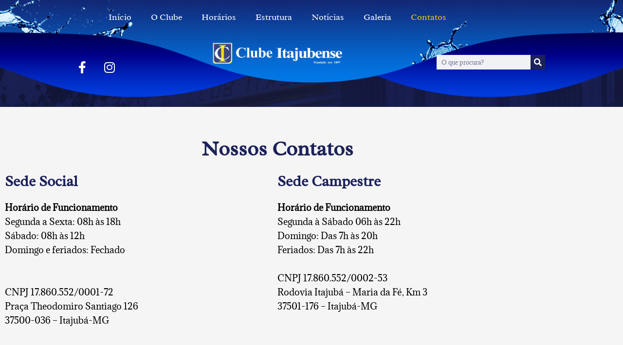

--- FILE ---
content_type: text/html; charset=UTF-8
request_url: https://clubeitajubense.com.br/contatos/
body_size: 45487
content:
<!DOCTYPE html>
<html lang="pt-BR">
<head>
<meta name="viewport" content="width=device-width, initial-scale=1.0">
<meta charset="UTF-8">
<meta name='robots' content='max-image-preview:large' />
<meta name="generator" content="Elementor 3.34.0; features: additional_custom_breakpoints; settings: css_print_method-external, google_font-enabled, font_display-auto">
<meta name="msapplication-TileImage" content="https://clubeitajubense.com.br/wp-content/uploads/2021/12/icone.png" />



<script id="bv-lazyload-images" data-cfasync="false" bv-exclude="true">var __defProp=Object.defineProperty;var __name=(target,value)=>__defProp(target,"name",{value,configurable:!0});var bv_lazyload_event_listener="load",bv_lazyload_events=["mousemove","click","keydown","wheel","touchmove","touchend"],bv_use_srcset_attr=!1,bv_style_observer,img_observer,picture_lazy_observer;bv_lazyload_event_listener=="load"?window.addEventListener("load",event=>{handle_lazyload_images()}):bv_lazyload_event_listener=="readystatechange"&&document.addEventListener("readystatechange",event=>{document.readyState==="interactive"&&handle_lazyload_images()});function add_lazyload_image_event_listeners(handle_lazyload_images2){bv_lazyload_events.forEach(function(event){document.addEventListener(event,handle_lazyload_images2,!0)})}__name(add_lazyload_image_event_listeners,"add_lazyload_image_event_listeners");function remove_lazyload_image_event_listeners(){bv_lazyload_events.forEach(function(event){document.removeEventListener(event,handle_lazyload_images,!0)})}__name(remove_lazyload_image_event_listeners,"remove_lazyload_image_event_listeners");function bv_replace_lazyloaded_image_url(element2){let src_value=element2.getAttribute("bv-data-src"),srcset_value=element2.getAttribute("bv-data-srcset"),currentSrc=element2.getAttribute("src");currentSrc&&currentSrc.startsWith("data:image/svg+xml")&&(bv_use_srcset_attr&&srcset_value&&element2.setAttribute("srcset",srcset_value),src_value&&element2.setAttribute("src",src_value))}__name(bv_replace_lazyloaded_image_url,"bv_replace_lazyloaded_image_url");function bv_replace_inline_style_image_url(element2){let bv_style_attr=element2.getAttribute("bv-data-style");if(console.log(bv_style_attr),bv_style_attr){let currentStyles=element2.getAttribute("style")||"",newStyle=currentStyles+(currentStyles?";":"")+bv_style_attr;element2.setAttribute("style",newStyle)}else console.log("BV_STYLE_ATTRIBUTE_NOT_FOUND : "+entry)}__name(bv_replace_inline_style_image_url,"bv_replace_inline_style_image_url");function handleLazyloadImages(entries){entries.map(entry2=>{entry2.isIntersecting&&(bv_replace_lazyloaded_image_url(entry2.target),img_observer.unobserve(entry2.target))})}__name(handleLazyloadImages,"handleLazyloadImages");function handleOnscreenInlineStyleImages(entries){entries.map(entry2=>{entry2.isIntersecting&&(bv_replace_inline_style_image_url(entry2.target),bv_style_observer.unobserve(entry2.target))})}__name(handleOnscreenInlineStyleImages,"handleOnscreenInlineStyleImages");function handlePictureTags(entries){entries.map(entry2=>{entry2.isIntersecting&&(bv_replace_picture_tag_url(entry2.target),picture_lazy_observer.unobserve(entry2.target))})}__name(handlePictureTags,"handlePictureTags");function bv_replace_picture_tag_url(element2){const child_elements=element2.children;for(let i=0;i<child_elements.length;i++){let child_elem=child_elements[i],_srcset=child_elem.getAttribute("bv-data-srcset"),_src=child_elem.getAttribute("bv-data-src");_srcset&&child_elem.setAttribute("srcset",_srcset),_src&&child_elem.setAttribute("src",_src),bv_replace_picture_tag_url(child_elem)}}__name(bv_replace_picture_tag_url,"bv_replace_picture_tag_url"),"IntersectionObserver"in window&&(bv_style_observer=new IntersectionObserver(handleOnscreenInlineStyleImages),img_observer=new IntersectionObserver(handleLazyloadImages),picture_lazy_observer=new IntersectionObserver(handlePictureTags));function handle_lazyload_images(){"IntersectionObserver"in window?(document.querySelectorAll(".bv-lazyload-bg-style").forEach(target_element=>{bv_style_observer.observe(target_element)}),document.querySelectorAll(".bv-lazyload-tag-img").forEach(img_element=>{img_observer.observe(img_element)}),document.querySelectorAll(".bv-lazyload-picture").forEach(picture_element=>{picture_lazy_observer.observe(picture_element)})):(document.querySelectorAll(".bv-lazyload-bg-style").forEach(target_element=>{bv_replace_inline_style_image_url(target_element)}),document.querySelectorAll(".bv-lazyload-tag-img").forEach(target_element=>{bv_replace_lazyloaded_image_url(target_element)}),document.querySelectorAll(".bv-lazyload-picture").forEach(picture_element=>{bv_replace_picture_tag_url(element)}))}__name(handle_lazyload_images,"handle_lazyload_images");
</script>

<script id="bv-dl-scripts-list" data-cfasync="false" bv-exclude="true">
var scriptAttrs = [{"attrs":{"src":"https:\/\/clubeitajubense.com.br\/wp-content\/uploads\/al_opt_content\/SCRIPT\/clubeitajubense.com.br\/.\/wp-content\/themes\/astra\/assets\/js\/minified\/69536c4f5612b7f6c4fda80a\/69536c4f5612b7f6c4fda80a-f3f609a6ebd5b8fede4abc63e105a7b7_flexibility.min.js?ver=4.11.18","id":"astra-flexibility-js","defer":true,"data-cfasync":"false","async":false,"bv_inline_delayed":false},"bv_unique_id":"59oFo5e6yM5n1lc01uSB","reference":0},{"attrs":{"id":"astra-flexibility-js-after","defer":true,"data-cfasync":"false","bv_inline_delayed":true,"type":"text\/javascript","async":false},"bv_unique_id":"hVOWehtYWppquGqJ3YTO","reference":1},{"attrs":{"src":"https:\/\/clubeitajubense.com.br\/wp-content\/uploads\/al_opt_content\/SCRIPT\/clubeitajubense.com.br\/.\/wp-includes\/js\/jquery\/69536c4f5612b7f6c4fda80a\/69536c4f5612b7f6c4fda80a-16cb9084c573484b0cbcd8b282b41204_jquery.min.js?ver=3.7.1","id":"jquery-core-js","defer":true,"data-cfasync":"false","async":false,"bv_inline_delayed":false},"bv_unique_id":"8cKYAooEWYr0aAp31SGW","reference":2},{"attrs":{"src":"https:\/\/clubeitajubense.com.br\/wp-content\/uploads\/al_opt_content\/SCRIPT\/clubeitajubense.com.br\/.\/wp-includes\/js\/jquery\/69536c4f5612b7f6c4fda80a\/69536c4f5612b7f6c4fda80a-9ffeb32e2d9efbf8f70caabded242267_jquery-migrate.min.js?ver=3.4.1","id":"jquery-migrate-js","defer":true,"data-cfasync":"false","async":false,"bv_inline_delayed":false},"bv_unique_id":"6x1UbgVYPAbtRO567K51","reference":3},{"attrs":{"src":"https:\/\/clubeitajubense.com.br\/wp-content\/uploads\/al_opt_content\/SCRIPT\/clubeitajubense.com.br\/.\/wp-content\/plugins\/elementor\/assets\/lib\/font-awesome\/js\/69536c4f5612b7f6c4fda80a\/69536c4f5612b7f6c4fda80a-ef17c8ffc514d7418b4bec001b8473fb_v4-shims.min.js?ver=3.34.0","id":"font-awesome-4-shim-js","defer":true,"data-cfasync":"false","async":false,"bv_inline_delayed":false},"bv_unique_id":"FnOyiSPBNQ20fpN2qMSK","reference":4},{"attrs":{"defer":true,"data-cfasync":"false","bv_inline_delayed":true,"type":"text\/javascript","async":false},"bv_unique_id":"icjDMlUt29Zx6vYKuXmV","reference":5},{"attrs":{"id":"astra-theme-js-js-extra","defer":true,"data-cfasync":"false","bv_inline_delayed":true,"type":"text\/javascript","async":false},"bv_unique_id":"pyDjzIqbnmP0OZjrrjaj","reference":6},{"attrs":{"src":"https:\/\/clubeitajubense.com.br\/wp-content\/uploads\/al_opt_content\/SCRIPT\/clubeitajubense.com.br\/.\/wp-content\/themes\/astra\/assets\/js\/minified\/69536c4f5612b7f6c4fda80a\/69536c4f5612b7f6c4fda80a-424d1bd49a0f7bf705d9342a91c0089b_frontend.min.js?ver=4.11.18","id":"astra-theme-js-js","defer":true,"data-cfasync":"false","async":false,"bv_inline_delayed":false},"bv_unique_id":"Al6kDM47hVHlSgg8q8pN","reference":7},{"attrs":{"id":"ht_ctc_app_js-js-extra","defer":true,"data-cfasync":"false","bv_inline_delayed":true,"type":"text\/javascript","async":false},"bv_unique_id":"7yYRsqcPYGetSwz8cjBL","reference":8},{"attrs":{"src":"https:\/\/clubeitajubense.com.br\/wp-content\/uploads\/al_opt_content\/SCRIPT\/clubeitajubense.com.br\/.\/wp-content\/plugins\/ht-mega-for-elementor\/assets\/js\/69536c4f5612b7f6c4fda80a\/69536c4f5612b7f6c4fda80a-3621381129597bf34d48a9e2623e05c9_popper.min.js?ver=3.0.4","id":"htmega-popper-js","defer":true,"data-cfasync":"false","async":false,"bv_inline_delayed":false},"bv_unique_id":"LMSgLWGNYgXIjV0ljmEX","reference":10},{"attrs":{"src":"https:\/\/clubeitajubense.com.br\/wp-content\/uploads\/al_opt_content\/SCRIPT\/clubeitajubense.com.br\/.\/wp-content\/plugins\/ht-mega-for-elementor\/assets\/js\/69536c4f5612b7f6c4fda80a\/69536c4f5612b7f6c4fda80a-15c81e90c1c12d0a870d1baac09fc508_htbbootstrap.js?ver=3.0.4","id":"htbbootstrap-js","defer":true,"data-cfasync":"false","async":false,"bv_inline_delayed":false},"bv_unique_id":"83SugrwcfnV4tB7mwA7p","reference":11},{"attrs":{"src":"https:\/\/clubeitajubense.com.br\/wp-content\/uploads\/al_opt_content\/SCRIPT\/clubeitajubense.com.br\/.\/wp-content\/plugins\/ht-mega-for-elementor\/assets\/js\/69536c4f5612b7f6c4fda80a\/69536c4f5612b7f6c4fda80a-0278360babe563031f14717901af810a_waypoints.js?ver=3.0.4","id":"waypoints-js","defer":true,"data-cfasync":"false","async":false,"bv_inline_delayed":false},"bv_unique_id":"y2jKdgg60Mvqoe9mDXqA","reference":12},{"attrs":{"id":"htmega-widgets-scripts-min-js-extra","defer":true,"data-cfasync":"false","bv_inline_delayed":true,"type":"text\/javascript","async":false},"bv_unique_id":"dLmOshtM7UOCbFgd5rMn","reference":13},{"attrs":{"src":"https:\/\/clubeitajubense.com.br\/wp-content\/uploads\/al_opt_content\/SCRIPT\/clubeitajubense.com.br\/.\/wp-content\/plugins\/ht-mega-for-elementor\/assets\/js\/69536c4f5612b7f6c4fda80a\/69536c4f5612b7f6c4fda80a-a45eff20ec5335f871b5f7dba5233483_htmega-widgets-active.min.js?ver=3.0.4","id":"htmega-widgets-scripts-min-js","defer":true,"data-cfasync":"false","async":false,"bv_inline_delayed":false},"bv_unique_id":"0a0A6b9Y9f6f5zNwu6wx","reference":14},{"attrs":{"src":"https:\/\/clubeitajubense.com.br\/wp-content\/uploads\/al_opt_content\/SCRIPT\/clubeitajubense.com.br\/.\/wp-content\/plugins\/elementor-pro\/assets\/lib\/smartmenus\/69536c4f5612b7f6c4fda80a\/69536c4f5612b7f6c4fda80a-9e7c898d1649315173db5d2d8730fb75_jquery.smartmenus.min.js?ver=1.2.1","id":"smartmenus-js","defer":true,"data-cfasync":"false","async":false,"bv_inline_delayed":false},"bv_unique_id":"PLjSpfL5ko1Lt8euO3A6","reference":15},{"attrs":{"src":"https:\/\/clubeitajubense.com.br\/wp-content\/uploads\/al_opt_content\/SCRIPT\/clubeitajubense.com.br\/.\/wp-content\/plugins\/elementor\/assets\/js\/69536c4f5612b7f6c4fda80a\/69536c4f5612b7f6c4fda80a-8677d8dfcc987f7d42b832b5ec35587d_webpack.runtime.min.js?ver=3.34.0","id":"elementor-webpack-runtime-js","defer":true,"data-cfasync":"false","async":false,"bv_inline_delayed":false},"bv_unique_id":"yrYMwadZh1gC8IaLthWA","reference":16},{"attrs":{"src":"https:\/\/clubeitajubense.com.br\/wp-content\/uploads\/al_opt_content\/SCRIPT\/clubeitajubense.com.br\/.\/wp-content\/plugins\/elementor\/assets\/js\/69536c4f5612b7f6c4fda80a\/69536c4f5612b7f6c4fda80a-1d697c830fda7e947b4efb6e83162396_frontend-modules.min.js?ver=3.34.0","id":"elementor-frontend-modules-js","defer":true,"data-cfasync":"false","async":false,"bv_inline_delayed":false},"bv_unique_id":"WkcseflYlFIrRSxgJOHW","reference":17},{"attrs":{"src":"https:\/\/clubeitajubense.com.br\/wp-content\/uploads\/al_opt_content\/SCRIPT\/clubeitajubense.com.br\/.\/wp-includes\/js\/jquery\/ui\/69536c4f5612b7f6c4fda80a\/69536c4f5612b7f6c4fda80a-da215ae12b95b3aeeb2047667016c7f8_core.min.js?ver=1.13.3","id":"jquery-ui-core-js","defer":true,"data-cfasync":"false","async":false,"bv_inline_delayed":false},"bv_unique_id":"KRyb9bLZYcIBGu5zZMQq","reference":18},{"attrs":{"id":"elementor-frontend-js-extra","defer":true,"data-cfasync":"false","bv_inline_delayed":true,"type":"text\/javascript","async":false},"bv_unique_id":"7QQSy6Teh2TVg6FokpbZ","reference":19},{"attrs":{"id":"elementor-frontend-js-before","defer":true,"data-cfasync":"false","bv_inline_delayed":true,"type":"text\/javascript","async":false},"bv_unique_id":"iHJU0Ak4nJgXvmex20iE","reference":20},{"attrs":{"src":"https:\/\/clubeitajubense.com.br\/wp-content\/uploads\/al_opt_content\/SCRIPT\/clubeitajubense.com.br\/.\/wp-content\/plugins\/elementor\/assets\/js\/69536c4f5612b7f6c4fda80a\/69536c4f5612b7f6c4fda80a-ceb183b138eac316a5cb0741ec23696a_frontend.min.js?ver=3.34.0","id":"elementor-frontend-js","defer":true,"data-cfasync":"false","async":false,"bv_inline_delayed":false},"bv_unique_id":"4MkxAS3sK5Wj37n5MgPf","reference":21},{"attrs":{"id":"eael-general-js-extra","defer":true,"data-cfasync":"false","bv_inline_delayed":true,"type":"text\/javascript","async":false},"bv_unique_id":"tA4tsPu7tJ5nNvsWKHM6","reference":22},{"attrs":{"src":"https:\/\/clubeitajubense.com.br\/wp-content\/uploads\/al_opt_content\/SCRIPT\/clubeitajubense.com.br\/.\/wp-content\/plugins\/essential-addons-for-elementor-lite\/assets\/front-end\/js\/view\/69536c4f5612b7f6c4fda80a\/69536c4f5612b7f6c4fda80a-2dbcf7d4ee8fb0a1f97439460f0ad534_general.min.js?ver=6.5.4","id":"eael-general-js","defer":true,"data-cfasync":"false","async":false,"bv_inline_delayed":false},"bv_unique_id":"WHjK1uOsHNdqOVqUirBp","reference":23},{"attrs":{"id":"bdt-uikit-js-extra","defer":true,"data-cfasync":"false","bv_inline_delayed":true,"type":"text\/javascript","async":false},"bv_unique_id":"By6llBneBFVeprwG50l9","reference":24},{"attrs":{"src":"https:\/\/clubeitajubense.com.br\/wp-content\/uploads\/al_opt_content\/SCRIPT\/clubeitajubense.com.br\/.\/wp-content\/plugins\/bdthemes-element-pack-lite\/assets\/js\/69536c4f5612b7f6c4fda80a\/69536c4f5612b7f6c4fda80a-b9a3f6f2eb439a49c5a5d3bddc9c1322_bdt-uikit.min.js?ver=3.21.7","id":"bdt-uikit-js","defer":true,"data-cfasync":"false","async":false,"bv_inline_delayed":false},"bv_unique_id":"7AnCdVebK7ovw8p01tg0","reference":25},{"attrs":{"src":"https:\/\/clubeitajubense.com.br\/wp-content\/uploads\/al_opt_content\/SCRIPT\/clubeitajubense.com.br\/.\/wp-content\/plugins\/bdthemes-element-pack-lite\/assets\/js\/common\/69536c4f5612b7f6c4fda80a\/69536c4f5612b7f6c4fda80a-7acb205ca5baa604a6619ebbfa52f598_helper.min.js?ver=8.3.12","id":"element-pack-helper-js","defer":true,"data-cfasync":"false","async":false,"bv_inline_delayed":false},"bv_unique_id":"0ZgxG0930fELbunZR5qe","reference":26},{"attrs":{"src":"https:\/\/clubeitajubense.com.br\/wp-content\/uploads\/al_opt_content\/SCRIPT\/clubeitajubense.com.br\/.\/wp-content\/plugins\/elementor-pro\/assets\/js\/69536c4f5612b7f6c4fda80a\/69536c4f5612b7f6c4fda80a-d09daa150f609a7b1598979629c05e2f_webpack-pro.runtime.min.js?ver=3.34.0","id":"elementor-pro-webpack-runtime-js","defer":true,"data-cfasync":"false","async":false,"bv_inline_delayed":false},"bv_unique_id":"Ekbz1GXxYrr58FiWAcxU","reference":27},{"attrs":{"src":"https:\/\/clubeitajubense.com.br\/wp-content\/uploads\/al_opt_content\/SCRIPT\/clubeitajubense.com.br\/.\/wp-includes\/js\/dist\/69536c4f5612b7f6c4fda80a\/69536c4f5612b7f6c4fda80a-90e932bd9e62583fc494c00498cfe7f5_hooks.min.js?ver=dd5603f07f9220ed27f1","id":"wp-hooks-js","defer":true,"data-cfasync":"false","async":false,"bv_inline_delayed":false},"bv_unique_id":"ktSFX0AzDVXkBQAtlbxL","reference":28},{"attrs":{"src":"https:\/\/clubeitajubense.com.br\/wp-content\/uploads\/al_opt_content\/SCRIPT\/clubeitajubense.com.br\/.\/wp-includes\/js\/dist\/69536c4f5612b7f6c4fda80a\/69536c4f5612b7f6c4fda80a-3a5838d1182eb0b11f5a58bfe26e2529_i18n.min.js?ver=c26c3dc7bed366793375","id":"wp-i18n-js","defer":true,"data-cfasync":"false","async":false,"bv_inline_delayed":false},"bv_unique_id":"coDvAJzZMvgtoNVPBgsR","reference":29},{"attrs":{"id":"wp-i18n-js-after","defer":true,"data-cfasync":"false","bv_inline_delayed":true,"type":"text\/javascript","async":false},"bv_unique_id":"4zO7RK3db5tm3ylUPuk2","reference":30},{"attrs":{"id":"elementor-pro-frontend-js-before","defer":true,"data-cfasync":"false","bv_inline_delayed":true,"type":"text\/javascript","async":false},"bv_unique_id":"tqAAbWM7ukklpn6o2Ypf","reference":31},{"attrs":{"src":"https:\/\/clubeitajubense.com.br\/wp-content\/uploads\/al_opt_content\/SCRIPT\/clubeitajubense.com.br\/.\/wp-content\/plugins\/elementor-pro\/assets\/js\/69536c4f5612b7f6c4fda80a\/69536c4f5612b7f6c4fda80a-adab4a9032637bf40acda0c59afae483_frontend.min.js?ver=3.34.0","id":"elementor-pro-frontend-js","defer":true,"data-cfasync":"false","async":false,"bv_inline_delayed":false},"bv_unique_id":"A6W1SxsTawburm3Jpn4I","reference":32},{"attrs":{"src":"https:\/\/clubeitajubense.com.br\/wp-content\/uploads\/al_opt_content\/SCRIPT\/clubeitajubense.com.br\/.\/wp-content\/plugins\/elementor-pro\/assets\/js\/69536c4f5612b7f6c4fda80a\/69536c4f5612b7f6c4fda80a-3ee7bb8cff70203c8dd7e17efd416d00_elements-handlers.min.js?ver=3.34.0","id":"pro-elements-handlers-js","defer":true,"data-cfasync":"false","async":false,"bv_inline_delayed":false},"bv_unique_id":"J9EZFURa0eI9ApivGznm","reference":33},{"attrs":{"defer":true,"data-cfasync":"false","bv_inline_delayed":true,"type":"text\/javascript","async":false},"bv_unique_id":"PViMMLL8XQVmrQmfJq0s","reference":34},{"attrs":{"src":"https:\/\/clubeitajubense.com.br\/wp-content\/uploads\/al_opt_content\/SCRIPT\/clubeitajubense.com.br\/.\/wp-content\/plugins\/click-to-chat-for-whatsapp\/new\/inc\/assets\/js\/69536c4f5612b7f6c4fda80a\/69536c4f5612b7f6c4fda80a-d6b94c2feea88cda3083c2ebffd9574d_app.js?ver=4.34","id":"ht_ctc_app_js-js","defer":true,"data-wp-strategy":"defer","data-cfasync":"false","async":false,"bv_inline_delayed":false,"is_first_defer_element":true},"bv_unique_id":"uwo4ekfrjx8INho7HCpy","reference":9},{"attrs":{"src":"data:text\/javascript;base64, [base64]","id":"bv-trigger-listener","type":"text\/javascript","defer":true,"async":false},"bv_unique_id":"d6fe9c24159ed4a27d224d91c70f8fdc","reference":100000000}];
</script>
<script id="bv-web-worker" type="javascript/worker" data-cfasync="false" bv-exclude="true">var __defProp=Object.defineProperty;var __name=(target,value)=>__defProp(target,"name",{value,configurable:!0});self.onmessage=function(e){var counter=e.data.fetch_urls.length;e.data.fetch_urls.forEach(function(fetch_url){loadUrl(fetch_url,function(){console.log("DONE: "+fetch_url),counter=counter-1,counter===0&&self.postMessage({status:"SUCCESS"})})})};async function loadUrl(fetch_url,callback){try{var request=new Request(fetch_url,{mode:"no-cors",redirect:"follow"});await fetch(request),callback()}catch(fetchError){console.log("Fetch Error loading URL:",fetchError);try{var xhr=new XMLHttpRequest;xhr.onerror=callback,xhr.onload=callback,xhr.responseType="blob",xhr.open("GET",fetch_url,!0),xhr.send()}catch(xhrError){console.log("XHR Error loading URL:",xhrError),callback()}}}__name(loadUrl,"loadUrl");
</script>
<script id="bv-web-worker-handler" data-cfasync="false" bv-exclude="true">var __defProp=Object.defineProperty;var __name=(target,value)=>__defProp(target,"name",{value,configurable:!0});if(typeof scriptAttrs<"u"&&Array.isArray(scriptAttrs)&&scriptAttrs.length>0){const lastElement=scriptAttrs[scriptAttrs.length-1];if(lastElement.attrs&&lastElement.attrs.id==="bv-trigger-listener"){var bv_custom_ready_state_value="loading";Object.defineProperty(document,"readyState",{get:__name(function(){return bv_custom_ready_state_value},"get"),set:__name(function(){},"set")})}}if(typeof scriptAttrs>"u"||!Array.isArray(scriptAttrs))var scriptAttrs=[];if(typeof linkStyleAttrs>"u"||!Array.isArray(linkStyleAttrs))var linkStyleAttrs=[];function isMobileDevice(){return window.innerWidth<=500}__name(isMobileDevice,"isMobileDevice");var js_dom_loaded=!1;document.addEventListener("DOMContentLoaded",()=>{js_dom_loaded=!0});const EVENTS=["mousemove","click","keydown","wheel","touchmove","touchend"];var scriptUrls=[],styleUrls=[],bvEventCalled=!1,workerFinished=!1,functionExec=!1,scriptsInjected=!1,stylesInjected=!1,bv_load_event_fired=!1,autoInjectTimerStarted=!1;const BV_AUTO_INJECT_ENABLED=!0,BV_DESKTOP_AUTO_INJECT_DELAY=1e3,BV_MOBILE_AUTO_INJECT_DELAY=1e4,BV_WORKER_TIMEOUT_DURATION=3e3;scriptAttrs.forEach((scriptAttr,index)=>{scriptAttr.attrs.src&&!scriptAttr.attrs.src.includes("data:text/javascript")&&(scriptUrls[index]=scriptAttr.attrs.src)}),linkStyleAttrs.forEach((linkAttr,index)=>{styleUrls[index]=linkAttr.attrs.href});var fetchUrls=scriptUrls.concat(styleUrls);function addEventListeners(bvEventHandler2){EVENTS.forEach(function(event){document.addEventListener(event,bvEventFired,!0),document.addEventListener(event,bvEventHandler2,!0)})}__name(addEventListeners,"addEventListeners");function removeEventListeners(){EVENTS.forEach(function(event){document.removeEventListener(event,bvEventHandler,!0)})}__name(removeEventListeners,"removeEventListeners");function bvEventFired(){bvEventCalled||(bvEventCalled=!0,workerFinished=!0)}__name(bvEventFired,"bvEventFired");function bvGetElement(attributes,element){Object.keys(attributes).forEach(function(attr){attr==="async"?element.async=attributes[attr]:attr==="innerHTML"?element.innerHTML=atob(attributes[attr]):element.setAttribute(attr,attributes[attr])})}__name(bvGetElement,"bvGetElement");function bvAddElement(attr,element){var attributes=attr.attrs;if(attributes.bv_inline_delayed){let bvScriptId=attr.bv_unique_id,bvScriptElement=document.querySelector("[bv_unique_id='"+bvScriptId+"']");bvScriptElement?(!attributes.innerHTML&&!attributes.src&&bvScriptElement.textContent.trim()!==""&&(attributes.src="data:text/javascript;base64, "+btoa(unescape(encodeURIComponent(bvScriptElement.textContent)))),bvGetElement(attributes,element),bvScriptElement.after(element)):console.log(`Script not found for ${bvScriptId}`)}else{bvGetElement(attributes,element);var templateId=attr.bv_unique_id,targetElement=document.querySelector("[id='"+templateId+"']");targetElement&&targetElement.after(element)}}__name(bvAddElement,"bvAddElement");function injectStyles(){if(stylesInjected){console.log("Styles already injected, skipping");return}stylesInjected=!0,document.querySelectorAll('style[type="bv_inline_delayed_css"], template[id]').forEach(element=>{if(element.tagName.toLowerCase()==="style"){var new_style=document.createElement("style");new_style.type="text/css",new_style.textContent=element.textContent,element.after(new_style),new_style.parentNode?element.remove():console.log("PARENT NODE NOT FOUND")}else if(element.tagName.toLowerCase()==="template"){var templateId=element.id,linkStyleAttr=linkStyleAttrs.find(attr=>attr.bv_unique_id===templateId);if(linkStyleAttr){var link=document.createElement("link");bvAddElement(linkStyleAttr,link),element.parentNode&&element.parentNode.replaceChild(link,element),console.log("EXTERNAL STYLE ADDED")}else console.log(`No linkStyleAttr found for template ID ${templateId}`)}}),linkStyleAttrs.forEach((linkStyleAttr,index)=>{console.log("STYLE ADDED");var element=document.createElement("link");bvAddElement(linkStyleAttr,element)})}__name(injectStyles,"injectStyles");function injectScripts(){if(scriptsInjected){console.log("Scripts already injected, skipping");return}scriptsInjected=!0;let last_script_element;scriptAttrs.forEach((scriptAttr,index)=>{if(bv_custom_ready_state_value==="loading"&&scriptAttr.attrs&&scriptAttr.attrs.is_first_defer_element===!0)if(last_script_element){const readyStateScript=document.createElement("script");readyStateScript.src="data:text/javascript;base64, "+btoa(unescape(encodeURIComponent("bv_custom_ready_state_value = 'interactive';"))),readyStateScript.async=!1,last_script_element.after(readyStateScript)}else bv_custom_ready_state_value="interactive",console.log('Ready state manually set to "interactive"');console.log("JS ADDED");var element=document.createElement("script");last_script_element=element,bvAddElement(scriptAttr,element)})}__name(injectScripts,"injectScripts");function bvEventHandler(){console.log("EVENT FIRED"),js_dom_loaded&&bvEventCalled&&workerFinished&&!functionExec&&(functionExec=!0,injectStyles(),injectScripts(),removeEventListeners())}__name(bvEventHandler,"bvEventHandler");function autoInjectScriptsAfterLoad(){js_dom_loaded&&workerFinished&&!scriptsInjected&&!stylesInjected&&(console.log("Auto-injecting styles and scripts after timer"),injectStyles(),injectScripts())}__name(autoInjectScriptsAfterLoad,"autoInjectScriptsAfterLoad");function startAutoInjectTimer(){if(BV_AUTO_INJECT_ENABLED&&!autoInjectTimerStarted&&bv_load_event_fired&&!bvEventCalled){autoInjectTimerStarted=!0;var delay=isMobileDevice()?BV_MOBILE_AUTO_INJECT_DELAY:BV_DESKTOP_AUTO_INJECT_DELAY;console.log("Starting auto-inject timer with delay: "+delay+"ms"),setTimeout(function(){autoInjectScriptsAfterLoad()},delay)}}__name(startAutoInjectTimer,"startAutoInjectTimer"),addEventListeners(bvEventHandler);var requestObject=window.URL||window.webkitURL,bvWorker=new Worker(requestObject.createObjectURL(new Blob([document.getElementById("bv-web-worker").textContent],{type:"text/javascript"})));bvWorker.onmessage=function(e){e.data.status==="SUCCESS"&&(console.log("WORKER_FINISHED"),workerFinished=!0,bvEventHandler(),startAutoInjectTimer())},addEventListener("load",()=>{bvEventHandler(),bv_call_fetch_urls(),bv_load_event_fired=!0});function bv_call_fetch_urls(){!bv_load_event_fired&&!workerFinished&&(bvWorker.postMessage({fetch_urls:fetchUrls}),bv_initiate_worker_timer())}__name(bv_call_fetch_urls,"bv_call_fetch_urls"),setTimeout(function(){bv_call_fetch_urls()},5e3);function bv_initiate_worker_timer(){setTimeout(function(){workerFinished||(console.log("WORKER_TIMEDOUT"),workerFinished=!0,bvWorker.terminate()),bvEventHandler(),startAutoInjectTimer()},BV_WORKER_TIMEOUT_DURATION)}__name(bv_initiate_worker_timer,"bv_initiate_worker_timer");
</script>



	<link rel="profile" href="https://gmpg.org/xfn/11"> 
	<title>Contatos &#8211; Clube Itajubense</title>

<link rel="alternate" title="oEmbed (JSON)" type="application/json+oembed" href="https://clubeitajubense.com.br/wp-json/oembed/1.0/embed?url=https%3A%2F%2Fclubeitajubense.com.br%2Fcontatos%2F" />
<link rel="alternate" title="oEmbed (XML)" type="text/xml+oembed" href="https://clubeitajubense.com.br/wp-json/oembed/1.0/embed?url=https%3A%2F%2Fclubeitajubense.com.br%2Fcontatos%2F&#038;format=xml" />
<style id='wp-img-auto-sizes-contain-inline-css'>
img:is([sizes=auto i],[sizes^="auto," i]){contain-intrinsic-size:3000px 1500px}
/*# sourceURL=wp-img-auto-sizes-contain-inline-css */
</style>
<link rel='stylesheet' id='astra-theme-css-css' href='https://clubeitajubense.com.br/wp-content/themes/astra/assets/css/minified/main.min.css?ver=4.12.0' media='all' />
<style id='astra-theme-css-inline-css'>
.ast-no-sidebar .entry-content .alignfull {margin-left: calc( -50vw + 50%);margin-right: calc( -50vw + 50%);max-width: 100vw;width: 100vw;}.ast-no-sidebar .entry-content .alignwide {margin-left: calc(-41vw + 50%);margin-right: calc(-41vw + 50%);max-width: unset;width: unset;}.ast-no-sidebar .entry-content .alignfull .alignfull,.ast-no-sidebar .entry-content .alignfull .alignwide,.ast-no-sidebar .entry-content .alignwide .alignfull,.ast-no-sidebar .entry-content .alignwide .alignwide,.ast-no-sidebar .entry-content .wp-block-column .alignfull,.ast-no-sidebar .entry-content .wp-block-column .alignwide{width: 100%;margin-left: auto;margin-right: auto;}.wp-block-gallery,.blocks-gallery-grid {margin: 0;}.wp-block-separator {max-width: 100px;}.wp-block-separator.is-style-wide,.wp-block-separator.is-style-dots {max-width: none;}.entry-content .has-2-columns .wp-block-column:first-child {padding-right: 10px;}.entry-content .has-2-columns .wp-block-column:last-child {padding-left: 10px;}@media (max-width: 782px) {.entry-content .wp-block-columns .wp-block-column {flex-basis: 100%;}.entry-content .has-2-columns .wp-block-column:first-child {padding-right: 0;}.entry-content .has-2-columns .wp-block-column:last-child {padding-left: 0;}}body .entry-content .wp-block-latest-posts {margin-left: 0;}body .entry-content .wp-block-latest-posts li {list-style: none;}.ast-no-sidebar .ast-container .entry-content .wp-block-latest-posts {margin-left: 0;}.ast-header-break-point .entry-content .alignwide {margin-left: auto;margin-right: auto;}.entry-content .blocks-gallery-item img {margin-bottom: auto;}.wp-block-pullquote {border-top: 4px solid #555d66;border-bottom: 4px solid #555d66;color: #40464d;}:root{--ast-post-nav-space:0;--ast-container-default-xlg-padding:6.67em;--ast-container-default-lg-padding:5.67em;--ast-container-default-slg-padding:4.34em;--ast-container-default-md-padding:3.34em;--ast-container-default-sm-padding:6.67em;--ast-container-default-xs-padding:2.4em;--ast-container-default-xxs-padding:1.4em;--ast-code-block-background:#EEEEEE;--ast-comment-inputs-background:#FAFAFA;--ast-normal-container-width:1200px;--ast-narrow-container-width:750px;--ast-blog-title-font-weight:normal;--ast-blog-meta-weight:inherit;--ast-global-color-primary:var(--ast-global-color-5);--ast-global-color-secondary:var(--ast-global-color-4);--ast-global-color-alternate-background:var(--ast-global-color-7);--ast-global-color-subtle-background:var(--ast-global-color-6);--ast-bg-style-guide:var( --ast-global-color-secondary,--ast-global-color-5 );--ast-shadow-style-guide:0px 0px 4px 0 #00000057;--ast-global-dark-bg-style:#fff;--ast-global-dark-lfs:#fbfbfb;--ast-widget-bg-color:#fafafa;--ast-wc-container-head-bg-color:#fbfbfb;--ast-title-layout-bg:#eeeeee;--ast-search-border-color:#e7e7e7;--ast-lifter-hover-bg:#e6e6e6;--ast-gallery-block-color:#000;--srfm-color-input-label:var(--ast-global-color-2);}html{font-size:93.75%;}a,.page-title{color:var(--ast-global-color-0);}a:hover,a:focus{color:var(--ast-global-color-1);}body,button,input,select,textarea,.ast-button,.ast-custom-button{font-family:-apple-system,BlinkMacSystemFont,Segoe UI,Roboto,Oxygen-Sans,Ubuntu,Cantarell,Helvetica Neue,sans-serif;font-weight:inherit;font-size:15px;font-size:1rem;line-height:var(--ast-body-line-height,1.65em);}blockquote{color:var(--ast-global-color-3);}h1,h2,h3,h4,h5,h6,.entry-content :where(h1,h2,h3,h4,h5,h6),.site-title,.site-title a{font-weight:600;}.ast-site-identity .site-title a{color:var(--ast-global-color-2);}.site-title{font-size:35px;font-size:2.3333333333333rem;display:block;}.site-header .site-description{font-size:15px;font-size:1rem;display:none;}.entry-title{font-size:26px;font-size:1.7333333333333rem;}.archive .ast-article-post .ast-article-inner,.blog .ast-article-post .ast-article-inner,.archive .ast-article-post .ast-article-inner:hover,.blog .ast-article-post .ast-article-inner:hover{overflow:hidden;}h1,.entry-content :where(h1){font-size:40px;font-size:2.6666666666667rem;font-weight:600;line-height:1.4em;}h2,.entry-content :where(h2){font-size:32px;font-size:2.1333333333333rem;font-weight:600;line-height:1.3em;}h3,.entry-content :where(h3){font-size:26px;font-size:1.7333333333333rem;font-weight:600;line-height:1.3em;}h4,.entry-content :where(h4){font-size:24px;font-size:1.6rem;line-height:1.2em;font-weight:600;}h5,.entry-content :where(h5){font-size:20px;font-size:1.3333333333333rem;line-height:1.2em;font-weight:600;}h6,.entry-content :where(h6){font-size:16px;font-size:1.0666666666667rem;line-height:1.25em;font-weight:600;}::selection{background-color:var(--ast-global-color-0);color:#ffffff;}body,h1,h2,h3,h4,h5,h6,.entry-title a,.entry-content :where(h1,h2,h3,h4,h5,h6){color:var(--ast-global-color-3);}.tagcloud a:hover,.tagcloud a:focus,.tagcloud a.current-item{color:#ffffff;border-color:var(--ast-global-color-0);background-color:var(--ast-global-color-0);}input:focus,input[type="text"]:focus,input[type="email"]:focus,input[type="url"]:focus,input[type="password"]:focus,input[type="reset"]:focus,input[type="search"]:focus,textarea:focus{border-color:var(--ast-global-color-0);}input[type="radio"]:checked,input[type=reset],input[type="checkbox"]:checked,input[type="checkbox"]:hover:checked,input[type="checkbox"]:focus:checked,input[type=range]::-webkit-slider-thumb{border-color:var(--ast-global-color-0);background-color:var(--ast-global-color-0);box-shadow:none;}.site-footer a:hover + .post-count,.site-footer a:focus + .post-count{background:var(--ast-global-color-0);border-color:var(--ast-global-color-0);}.single .nav-links .nav-previous,.single .nav-links .nav-next{color:var(--ast-global-color-0);}.entry-meta,.entry-meta *{line-height:1.45;color:var(--ast-global-color-0);}.entry-meta a:not(.ast-button):hover,.entry-meta a:not(.ast-button):hover *,.entry-meta a:not(.ast-button):focus,.entry-meta a:not(.ast-button):focus *,.page-links > .page-link,.page-links .page-link:hover,.post-navigation a:hover{color:var(--ast-global-color-1);}#cat option,.secondary .calendar_wrap thead a,.secondary .calendar_wrap thead a:visited{color:var(--ast-global-color-0);}.secondary .calendar_wrap #today,.ast-progress-val span{background:var(--ast-global-color-0);}.secondary a:hover + .post-count,.secondary a:focus + .post-count{background:var(--ast-global-color-0);border-color:var(--ast-global-color-0);}.calendar_wrap #today > a{color:#ffffff;}.page-links .page-link,.single .post-navigation a{color:var(--ast-global-color-0);}.ast-search-menu-icon .search-form button.search-submit{padding:0 4px;}.ast-search-menu-icon form.search-form{padding-right:0;}.ast-search-menu-icon.slide-search input.search-field{width:0;}.ast-header-search .ast-search-menu-icon.ast-dropdown-active .search-form,.ast-header-search .ast-search-menu-icon.ast-dropdown-active .search-field:focus{transition:all 0.2s;}.search-form input.search-field:focus{outline:none;}.ast-archive-title{color:var(--ast-global-color-2);}.widget-title,.widget .wp-block-heading{font-size:21px;font-size:1.4rem;color:var(--ast-global-color-2);}.ast-single-post .entry-content a,.ast-comment-content a:not(.ast-comment-edit-reply-wrap a){text-decoration:underline;}.ast-single-post .wp-block-button .wp-block-button__link,.ast-single-post .elementor-widget-button .elementor-button,.ast-single-post .entry-content .uagb-tab a,.ast-single-post .entry-content .uagb-ifb-cta a,.ast-single-post .entry-content .wp-block-uagb-buttons a,.ast-single-post .entry-content .uabb-module-content a,.ast-single-post .entry-content .uagb-post-grid a,.ast-single-post .entry-content .uagb-timeline a,.ast-single-post .entry-content .uagb-toc__wrap a,.ast-single-post .entry-content .uagb-taxomony-box a,.entry-content .wp-block-latest-posts > li > a,.ast-single-post .entry-content .wp-block-file__button,a.ast-post-filter-single,.ast-single-post .wp-block-buttons .wp-block-button.is-style-outline .wp-block-button__link,.ast-single-post .ast-comment-content .comment-reply-link,.ast-single-post .ast-comment-content .comment-edit-link{text-decoration:none;}.ast-search-menu-icon.slide-search a:focus-visible:focus-visible,.astra-search-icon:focus-visible,#close:focus-visible,a:focus-visible,.ast-menu-toggle:focus-visible,.site .skip-link:focus-visible,.wp-block-loginout input:focus-visible,.wp-block-search.wp-block-search__button-inside .wp-block-search__inside-wrapper,.ast-header-navigation-arrow:focus-visible,.ast-orders-table__row .ast-orders-table__cell:focus-visible,a#ast-apply-coupon:focus-visible,#ast-apply-coupon:focus-visible,#close:focus-visible,.button.search-submit:focus-visible,#search_submit:focus,.normal-search:focus-visible,.ast-header-account-wrap:focus-visible,.astra-cart-drawer-close:focus,.ast-single-variation:focus,.ast-button:focus,.ast-builder-button-wrap:has(.ast-custom-button-link:focus),.ast-builder-button-wrap .ast-custom-button-link:focus{outline-style:dotted;outline-color:inherit;outline-width:thin;}input:focus,input[type="text"]:focus,input[type="email"]:focus,input[type="url"]:focus,input[type="password"]:focus,input[type="reset"]:focus,input[type="search"]:focus,input[type="number"]:focus,textarea:focus,.wp-block-search__input:focus,[data-section="section-header-mobile-trigger"] .ast-button-wrap .ast-mobile-menu-trigger-minimal:focus,.ast-mobile-popup-drawer.active .menu-toggle-close:focus,#ast-scroll-top:focus,#coupon_code:focus,#ast-coupon-code:focus{border-style:dotted;border-color:inherit;border-width:thin;}input{outline:none;}.ast-logo-title-inline .site-logo-img{padding-right:1em;}.site-logo-img img{ transition:all 0.2s linear;}body .ast-oembed-container *{position:absolute;top:0;width:100%;height:100%;left:0;}body .wp-block-embed-pocket-casts .ast-oembed-container *{position:unset;}.ast-single-post-featured-section + article {margin-top: 2em;}.site-content .ast-single-post-featured-section img {width: 100%;overflow: hidden;object-fit: cover;}.site > .ast-single-related-posts-container {margin-top: 0;}@media (min-width: 922px) {.ast-desktop .ast-container--narrow {max-width: var(--ast-narrow-container-width);margin: 0 auto;}}.ast-page-builder-template .hentry {margin: 0;}.ast-page-builder-template .site-content > .ast-container {max-width: 100%;padding: 0;}.ast-page-builder-template .site .site-content #primary {padding: 0;margin: 0;}.ast-page-builder-template .no-results {text-align: center;margin: 4em auto;}.ast-page-builder-template .ast-pagination {padding: 2em;}.ast-page-builder-template .entry-header.ast-no-title.ast-no-thumbnail {margin-top: 0;}.ast-page-builder-template .entry-header.ast-header-without-markup {margin-top: 0;margin-bottom: 0;}.ast-page-builder-template .entry-header.ast-no-title.ast-no-meta {margin-bottom: 0;}.ast-page-builder-template.single .post-navigation {padding-bottom: 2em;}.ast-page-builder-template.single-post .site-content > .ast-container {max-width: 100%;}.ast-page-builder-template .entry-header {margin-top: 4em;margin-left: auto;margin-right: auto;padding-left: 20px;padding-right: 20px;}.single.ast-page-builder-template .entry-header {padding-left: 20px;padding-right: 20px;}.ast-page-builder-template .ast-archive-description {margin: 4em auto 0;padding-left: 20px;padding-right: 20px;}@media (max-width:921.9px){#ast-desktop-header{display:none;}}@media (min-width:922px){#ast-mobile-header{display:none;}}.wp-block-buttons.aligncenter{justify-content:center;}@media (max-width:921px){.ast-theme-transparent-header #primary,.ast-theme-transparent-header #secondary{padding:0;}}@media (max-width:921px){.ast-plain-container.ast-no-sidebar #primary{padding:0;}}.ast-plain-container.ast-no-sidebar #primary{margin-top:0;margin-bottom:0;}@media (min-width:1200px){.wp-block-group .has-background{padding:20px;}}@media (min-width:1200px){.wp-block-cover-image.alignwide .wp-block-cover__inner-container,.wp-block-cover.alignwide .wp-block-cover__inner-container,.wp-block-cover-image.alignfull .wp-block-cover__inner-container,.wp-block-cover.alignfull .wp-block-cover__inner-container{width:100%;}}.wp-block-columns{margin-bottom:unset;}.wp-block-image.size-full{margin:2rem 0;}.wp-block-separator.has-background{padding:0;}.wp-block-gallery{margin-bottom:1.6em;}.wp-block-group{padding-top:4em;padding-bottom:4em;}.wp-block-group__inner-container .wp-block-columns:last-child,.wp-block-group__inner-container :last-child,.wp-block-table table{margin-bottom:0;}.blocks-gallery-grid{width:100%;}.wp-block-navigation-link__content{padding:5px 0;}.wp-block-group .wp-block-group .has-text-align-center,.wp-block-group .wp-block-column .has-text-align-center{max-width:100%;}.has-text-align-center{margin:0 auto;}@media (max-width:1200px){.wp-block-group{padding:3em;}.wp-block-group .wp-block-group{padding:1.5em;}.wp-block-columns,.wp-block-column{margin:1rem 0;}}@media (min-width:921px){.wp-block-columns .wp-block-group{padding:2em;}}@media (max-width:544px){.wp-block-cover-image .wp-block-cover__inner-container,.wp-block-cover .wp-block-cover__inner-container{width:unset;}.wp-block-cover,.wp-block-cover-image{padding:2em 0;}.wp-block-group,.wp-block-cover{padding:2em;}.wp-block-media-text__media img,.wp-block-media-text__media video{width:unset;max-width:100%;}.wp-block-media-text.has-background .wp-block-media-text__content{padding:1em;}}.wp-block-image.aligncenter{margin-left:auto;margin-right:auto;}.wp-block-table.aligncenter{margin-left:auto;margin-right:auto;}@media (min-width:544px){.entry-content .wp-block-media-text.has-media-on-the-right .wp-block-media-text__content{padding:0 8% 0 0;}.entry-content .wp-block-media-text .wp-block-media-text__content{padding:0 0 0 8%;}.ast-plain-container .site-content .entry-content .has-custom-content-position.is-position-bottom-left > *,.ast-plain-container .site-content .entry-content .has-custom-content-position.is-position-bottom-right > *,.ast-plain-container .site-content .entry-content .has-custom-content-position.is-position-top-left > *,.ast-plain-container .site-content .entry-content .has-custom-content-position.is-position-top-right > *,.ast-plain-container .site-content .entry-content .has-custom-content-position.is-position-center-right > *,.ast-plain-container .site-content .entry-content .has-custom-content-position.is-position-center-left > *{margin:0;}}@media (max-width:544px){.entry-content .wp-block-media-text .wp-block-media-text__content{padding:8% 0;}.wp-block-media-text .wp-block-media-text__media img{width:auto;max-width:100%;}}.wp-block-button.is-style-outline .wp-block-button__link{border-color:var(--ast-global-color-0);}div.wp-block-button.is-style-outline > .wp-block-button__link:not(.has-text-color),div.wp-block-button.wp-block-button__link.is-style-outline:not(.has-text-color){color:var(--ast-global-color-0);}.wp-block-button.is-style-outline .wp-block-button__link:hover,.wp-block-buttons .wp-block-button.is-style-outline .wp-block-button__link:focus,.wp-block-buttons .wp-block-button.is-style-outline > .wp-block-button__link:not(.has-text-color):hover,.wp-block-buttons .wp-block-button.wp-block-button__link.is-style-outline:not(.has-text-color):hover{color:#ffffff;background-color:var(--ast-global-color-1);border-color:var(--ast-global-color-1);}.post-page-numbers.current .page-link,.ast-pagination .page-numbers.current{color:#ffffff;border-color:var(--ast-global-color-0);background-color:var(--ast-global-color-0);}@media (min-width:544px){.entry-content > .alignleft{margin-right:20px;}.entry-content > .alignright{margin-left:20px;}}.wp-block-button.is-style-outline .wp-block-button__link.wp-element-button,.ast-outline-button{border-color:var(--ast-global-color-0);font-family:inherit;font-weight:inherit;line-height:1em;}.wp-block-buttons .wp-block-button.is-style-outline > .wp-block-button__link:not(.has-text-color),.wp-block-buttons .wp-block-button.wp-block-button__link.is-style-outline:not(.has-text-color),.ast-outline-button{color:var(--ast-global-color-0);}.wp-block-button.is-style-outline .wp-block-button__link:hover,.wp-block-buttons .wp-block-button.is-style-outline .wp-block-button__link:focus,.wp-block-buttons .wp-block-button.is-style-outline > .wp-block-button__link:not(.has-text-color):hover,.wp-block-buttons .wp-block-button.wp-block-button__link.is-style-outline:not(.has-text-color):hover,.ast-outline-button:hover,.ast-outline-button:focus,.wp-block-uagb-buttons-child .uagb-buttons-repeater.ast-outline-button:hover,.wp-block-uagb-buttons-child .uagb-buttons-repeater.ast-outline-button:focus{color:#ffffff;background-color:var(--ast-global-color-1);border-color:var(--ast-global-color-1);}.wp-block-button .wp-block-button__link.wp-element-button.is-style-outline:not(.has-background),.wp-block-button.is-style-outline>.wp-block-button__link.wp-element-button:not(.has-background),.ast-outline-button{background-color:transparent;}.entry-content[data-ast-blocks-layout] > figure{margin-bottom:1em;}h1.widget-title{font-weight:600;}h2.widget-title{font-weight:600;}h3.widget-title{font-weight:600;}.elementor-widget-container .elementor-loop-container .e-loop-item[data-elementor-type="loop-item"]{width:100%;}@media (max-width:921px){.ast-left-sidebar #content > .ast-container{display:flex;flex-direction:column-reverse;width:100%;}.ast-separate-container .ast-article-post,.ast-separate-container .ast-article-single{padding:1.5em 2.14em;}.ast-author-box img.avatar{margin:20px 0 0 0;}}@media (min-width:922px){.ast-separate-container.ast-right-sidebar #primary,.ast-separate-container.ast-left-sidebar #primary{border:0;}.search-no-results.ast-separate-container #primary{margin-bottom:4em;}}.wp-block-button .wp-block-button__link{color:#ffffff;}.wp-block-button .wp-block-button__link:hover,.wp-block-button .wp-block-button__link:focus{color:#ffffff;background-color:var(--ast-global-color-1);border-color:var(--ast-global-color-1);}.elementor-widget-heading h1.elementor-heading-title{line-height:1.4em;}.elementor-widget-heading h2.elementor-heading-title{line-height:1.3em;}.elementor-widget-heading h3.elementor-heading-title{line-height:1.3em;}.elementor-widget-heading h4.elementor-heading-title{line-height:1.2em;}.elementor-widget-heading h5.elementor-heading-title{line-height:1.2em;}.elementor-widget-heading h6.elementor-heading-title{line-height:1.25em;}.wp-block-button .wp-block-button__link{border-color:var(--ast-global-color-0);background-color:var(--ast-global-color-0);color:#ffffff;font-family:inherit;font-weight:inherit;line-height:1em;padding-top:15px;padding-right:30px;padding-bottom:15px;padding-left:30px;}@media (max-width:921px){.wp-block-button .wp-block-button__link{padding-top:14px;padding-right:28px;padding-bottom:14px;padding-left:28px;}}@media (max-width:544px){.wp-block-button .wp-block-button__link{padding-top:12px;padding-right:24px;padding-bottom:12px;padding-left:24px;}}.menu-toggle,button,.ast-button,.ast-custom-button,.button,input#submit,input[type="button"],input[type="submit"],input[type="reset"],form[CLASS*="wp-block-search__"].wp-block-search .wp-block-search__inside-wrapper .wp-block-search__button,body .wp-block-file .wp-block-file__button{border-style:solid;border-top-width:0;border-right-width:0;border-left-width:0;border-bottom-width:0;color:#ffffff;border-color:var(--ast-global-color-0);background-color:var(--ast-global-color-0);padding-top:15px;padding-right:30px;padding-bottom:15px;padding-left:30px;font-family:inherit;font-weight:inherit;line-height:1em;}button:focus,.menu-toggle:hover,button:hover,.ast-button:hover,.ast-custom-button:hover .button:hover,.ast-custom-button:hover ,input[type=reset]:hover,input[type=reset]:focus,input#submit:hover,input#submit:focus,input[type="button"]:hover,input[type="button"]:focus,input[type="submit"]:hover,input[type="submit"]:focus,form[CLASS*="wp-block-search__"].wp-block-search .wp-block-search__inside-wrapper .wp-block-search__button:hover,form[CLASS*="wp-block-search__"].wp-block-search .wp-block-search__inside-wrapper .wp-block-search__button:focus,body .wp-block-file .wp-block-file__button:hover,body .wp-block-file .wp-block-file__button:focus{color:#ffffff;background-color:var(--ast-global-color-1);border-color:var(--ast-global-color-1);}@media (max-width:921px){.menu-toggle,button,.ast-button,.ast-custom-button,.button,input#submit,input[type="button"],input[type="submit"],input[type="reset"],form[CLASS*="wp-block-search__"].wp-block-search .wp-block-search__inside-wrapper .wp-block-search__button,body .wp-block-file .wp-block-file__button{padding-top:14px;padding-right:28px;padding-bottom:14px;padding-left:28px;}}@media (max-width:544px){.menu-toggle,button,.ast-button,.ast-custom-button,.button,input#submit,input[type="button"],input[type="submit"],input[type="reset"],form[CLASS*="wp-block-search__"].wp-block-search .wp-block-search__inside-wrapper .wp-block-search__button,body .wp-block-file .wp-block-file__button{padding-top:12px;padding-right:24px;padding-bottom:12px;padding-left:24px;}}@media (max-width:921px){.ast-mobile-header-stack .main-header-bar .ast-search-menu-icon{display:inline-block;}.ast-header-break-point.ast-header-custom-item-outside .ast-mobile-header-stack .main-header-bar .ast-search-icon{margin:0;}.ast-comment-avatar-wrap img{max-width:2.5em;}.ast-comment-meta{padding:0 1.8888em 1.3333em;}.ast-separate-container .ast-comment-list li.depth-1{padding:1.5em 2.14em;}.ast-separate-container .comment-respond{padding:2em 2.14em;}}@media (min-width:544px){.ast-container{max-width:100%;}}@media (max-width:544px){.ast-separate-container .ast-article-post,.ast-separate-container .ast-article-single,.ast-separate-container .comments-title,.ast-separate-container .ast-archive-description{padding:1.5em 1em;}.ast-separate-container #content .ast-container{padding-left:0.54em;padding-right:0.54em;}.ast-separate-container .ast-comment-list .bypostauthor{padding:.5em;}.ast-search-menu-icon.ast-dropdown-active .search-field{width:170px;}} #ast-mobile-header .ast-site-header-cart-li a{pointer-events:none;}body,.ast-separate-container{background-color:var(--ast-global-color-4);}.entry-content > .wp-block-group,.entry-content > .wp-block-media-text,.entry-content > .wp-block-cover,.entry-content > .wp-block-columns{max-width:58em;width:calc(100% - 4em);margin-left:auto;margin-right:auto;}.entry-content [class*="__inner-container"] > .alignfull{max-width:100%;margin-left:0;margin-right:0;}.entry-content [class*="__inner-container"] > *:not(.alignwide):not(.alignfull):not(.alignleft):not(.alignright){margin-left:auto;margin-right:auto;}.entry-content [class*="__inner-container"] > *:not(.alignwide):not(p):not(.alignfull):not(.alignleft):not(.alignright):not(.is-style-wide):not(iframe){max-width:50rem;width:100%;}@media (min-width:921px){.entry-content > .wp-block-group.alignwide.has-background,.entry-content > .wp-block-group.alignfull.has-background,.entry-content > .wp-block-cover.alignwide,.entry-content > .wp-block-cover.alignfull,.entry-content > .wp-block-columns.has-background.alignwide,.entry-content > .wp-block-columns.has-background.alignfull{margin-top:0;margin-bottom:0;padding:6em 4em;}.entry-content > .wp-block-columns.has-background{margin-bottom:0;}}@media (min-width:1200px){.entry-content .alignfull p{max-width:1200px;}.entry-content .alignfull{max-width:100%;width:100%;}.ast-page-builder-template .entry-content .alignwide,.entry-content [class*="__inner-container"] > .alignwide{max-width:1200px;margin-left:0;margin-right:0;}.entry-content .alignfull [class*="__inner-container"] > .alignwide{max-width:80rem;}}@media (min-width:545px){.site-main .entry-content > .alignwide{margin:0 auto;}.wp-block-group.has-background,.entry-content > .wp-block-cover,.entry-content > .wp-block-columns.has-background{padding:4em;margin-top:0;margin-bottom:0;}.entry-content .wp-block-media-text.alignfull .wp-block-media-text__content,.entry-content .wp-block-media-text.has-background .wp-block-media-text__content{padding:0 8%;}}@media (max-width:921px){.site-title{display:block;}.site-header .site-description{display:none;}h1,.entry-content :where(h1){font-size:30px;}h2,.entry-content :where(h2){font-size:25px;}h3,.entry-content :where(h3){font-size:20px;}}@media (max-width:544px){.site-title{display:block;}.site-header .site-description{display:none;}h1,.entry-content :where(h1){font-size:30px;}h2,.entry-content :where(h2){font-size:25px;}h3,.entry-content :where(h3){font-size:20px;}}@media (max-width:921px){html{font-size:85.5%;}}@media (max-width:544px){html{font-size:85.5%;}}@media (min-width:922px){.ast-container{max-width:1240px;}}@media (min-width:922px){.site-content .ast-container{display:flex;}}@media (max-width:921px){.site-content .ast-container{flex-direction:column;}}@media (min-width:922px){.main-header-menu .sub-menu .menu-item.ast-left-align-sub-menu:hover > .sub-menu,.main-header-menu .sub-menu .menu-item.ast-left-align-sub-menu.focus > .sub-menu{margin-left:-0px;}}.site .comments-area{padding-bottom:3em;}.wp-block-search {margin-bottom: 20px;}.wp-block-site-tagline {margin-top: 20px;}form.wp-block-search .wp-block-search__input,.wp-block-search.wp-block-search__button-inside .wp-block-search__inside-wrapper {border-color: #eaeaea;background: #fafafa;}.wp-block-search.wp-block-search__button-inside .wp-block-search__inside-wrapper .wp-block-search__input:focus,.wp-block-loginout input:focus {outline: thin dotted;}.wp-block-loginout input:focus {border-color: transparent;} form.wp-block-search .wp-block-search__inside-wrapper .wp-block-search__input {padding: 12px;}form.wp-block-search .wp-block-search__button svg {fill: currentColor;width: 20px;height: 20px;}.wp-block-loginout p label {display: block;}.wp-block-loginout p:not(.login-remember):not(.login-submit) input {width: 100%;}.wp-block-loginout .login-remember input {width: 1.1rem;height: 1.1rem;margin: 0 5px 4px 0;vertical-align: middle;}.wp-block-file {display: flex;align-items: center;flex-wrap: wrap;justify-content: space-between;}.wp-block-pullquote {border: none;}.wp-block-pullquote blockquote::before {content: "\201D";font-family: "Helvetica",sans-serif;display: flex;transform: rotate( 180deg );font-size: 6rem;font-style: normal;line-height: 1;font-weight: bold;align-items: center;justify-content: center;}.has-text-align-right > blockquote::before {justify-content: flex-start;}.has-text-align-left > blockquote::before {justify-content: flex-end;}figure.wp-block-pullquote.is-style-solid-color blockquote {max-width: 100%;text-align: inherit;}blockquote {padding: 0 1.2em 1.2em;}.wp-block-button__link {border: 2px solid currentColor;}body .wp-block-file .wp-block-file__button {text-decoration: none;}ul.wp-block-categories-list.wp-block-categories,ul.wp-block-archives-list.wp-block-archives {list-style-type: none;}ul,ol {margin-left: 20px;}figure.alignright figcaption {text-align: right;}:root .has-ast-global-color-0-color{color:var(--ast-global-color-0);}:root .has-ast-global-color-0-background-color{background-color:var(--ast-global-color-0);}:root .wp-block-button .has-ast-global-color-0-color{color:var(--ast-global-color-0);}:root .wp-block-button .has-ast-global-color-0-background-color{background-color:var(--ast-global-color-0);}:root .has-ast-global-color-1-color{color:var(--ast-global-color-1);}:root .has-ast-global-color-1-background-color{background-color:var(--ast-global-color-1);}:root .wp-block-button .has-ast-global-color-1-color{color:var(--ast-global-color-1);}:root .wp-block-button .has-ast-global-color-1-background-color{background-color:var(--ast-global-color-1);}:root .has-ast-global-color-2-color{color:var(--ast-global-color-2);}:root .has-ast-global-color-2-background-color{background-color:var(--ast-global-color-2);}:root .wp-block-button .has-ast-global-color-2-color{color:var(--ast-global-color-2);}:root .wp-block-button .has-ast-global-color-2-background-color{background-color:var(--ast-global-color-2);}:root .has-ast-global-color-3-color{color:var(--ast-global-color-3);}:root .has-ast-global-color-3-background-color{background-color:var(--ast-global-color-3);}:root .wp-block-button .has-ast-global-color-3-color{color:var(--ast-global-color-3);}:root .wp-block-button .has-ast-global-color-3-background-color{background-color:var(--ast-global-color-3);}:root .has-ast-global-color-4-color{color:var(--ast-global-color-4);}:root .has-ast-global-color-4-background-color{background-color:var(--ast-global-color-4);}:root .wp-block-button .has-ast-global-color-4-color{color:var(--ast-global-color-4);}:root .wp-block-button .has-ast-global-color-4-background-color{background-color:var(--ast-global-color-4);}:root .has-ast-global-color-5-color{color:var(--ast-global-color-5);}:root .has-ast-global-color-5-background-color{background-color:var(--ast-global-color-5);}:root .wp-block-button .has-ast-global-color-5-color{color:var(--ast-global-color-5);}:root .wp-block-button .has-ast-global-color-5-background-color{background-color:var(--ast-global-color-5);}:root .has-ast-global-color-6-color{color:var(--ast-global-color-6);}:root .has-ast-global-color-6-background-color{background-color:var(--ast-global-color-6);}:root .wp-block-button .has-ast-global-color-6-color{color:var(--ast-global-color-6);}:root .wp-block-button .has-ast-global-color-6-background-color{background-color:var(--ast-global-color-6);}:root .has-ast-global-color-7-color{color:var(--ast-global-color-7);}:root .has-ast-global-color-7-background-color{background-color:var(--ast-global-color-7);}:root .wp-block-button .has-ast-global-color-7-color{color:var(--ast-global-color-7);}:root .wp-block-button .has-ast-global-color-7-background-color{background-color:var(--ast-global-color-7);}:root .has-ast-global-color-8-color{color:var(--ast-global-color-8);}:root .has-ast-global-color-8-background-color{background-color:var(--ast-global-color-8);}:root .wp-block-button .has-ast-global-color-8-color{color:var(--ast-global-color-8);}:root .wp-block-button .has-ast-global-color-8-background-color{background-color:var(--ast-global-color-8);}:root{--ast-global-color-0:#0170B9;--ast-global-color-1:#3a3a3a;--ast-global-color-2:#3a3a3a;--ast-global-color-3:#4B4F58;--ast-global-color-4:#F5F5F5;--ast-global-color-5:#FFFFFF;--ast-global-color-6:#E5E5E5;--ast-global-color-7:#424242;--ast-global-color-8:#000000;}:root {--ast-border-color : #dddddd;}.ast-single-entry-banner {-js-display: flex;display: flex;flex-direction: column;justify-content: center;text-align: center;position: relative;background: var(--ast-title-layout-bg);}.ast-single-entry-banner[data-banner-layout="layout-1"] {max-width: 1200px;background: inherit;padding: 20px 0;}.ast-single-entry-banner[data-banner-width-type="custom"] {margin: 0 auto;width: 100%;}.ast-single-entry-banner + .site-content .entry-header {margin-bottom: 0;}.site .ast-author-avatar {--ast-author-avatar-size: ;}a.ast-underline-text {text-decoration: underline;}.ast-container > .ast-terms-link {position: relative;display: block;}a.ast-button.ast-badge-tax {padding: 4px 8px;border-radius: 3px;font-size: inherit;}header.entry-header{text-align:left;}header.entry-header > *:not(:last-child){margin-bottom:10px;}@media (max-width:921px){header.entry-header{text-align:left;}}@media (max-width:544px){header.entry-header{text-align:left;}}.ast-archive-entry-banner {-js-display: flex;display: flex;flex-direction: column;justify-content: center;text-align: center;position: relative;background: var(--ast-title-layout-bg);}.ast-archive-entry-banner[data-banner-width-type="custom"] {margin: 0 auto;width: 100%;}.ast-archive-entry-banner[data-banner-layout="layout-1"] {background: inherit;padding: 20px 0;text-align: left;}body.archive .ast-archive-description{max-width:1200px;width:100%;text-align:left;padding-top:3em;padding-right:3em;padding-bottom:3em;padding-left:3em;}body.archive .ast-archive-description .ast-archive-title,body.archive .ast-archive-description .ast-archive-title *{font-size:40px;font-size:2.6666666666667rem;text-transform:capitalize;}body.archive .ast-archive-description > *:not(:last-child){margin-bottom:10px;}@media (max-width:921px){body.archive .ast-archive-description{text-align:left;}}@media (max-width:544px){body.archive .ast-archive-description{text-align:left;}}.ast-breadcrumbs .trail-browse,.ast-breadcrumbs .trail-items,.ast-breadcrumbs .trail-items li{display:inline-block;margin:0;padding:0;border:none;background:inherit;text-indent:0;text-decoration:none;}.ast-breadcrumbs .trail-browse{font-size:inherit;font-style:inherit;font-weight:inherit;color:inherit;}.ast-breadcrumbs .trail-items{list-style:none;}.trail-items li::after{padding:0 0.3em;content:"\00bb";}.trail-items li:last-of-type::after{display:none;}h1,h2,h3,h4,h5,h6,.entry-content :where(h1,h2,h3,h4,h5,h6){color:var(--ast-global-color-2);}.entry-title a{color:var(--ast-global-color-2);}@media (max-width:921px){.ast-builder-grid-row-container.ast-builder-grid-row-tablet-3-firstrow .ast-builder-grid-row > *:first-child,.ast-builder-grid-row-container.ast-builder-grid-row-tablet-3-lastrow .ast-builder-grid-row > *:last-child{grid-column:1 / -1;}}@media (max-width:544px){.ast-builder-grid-row-container.ast-builder-grid-row-mobile-3-firstrow .ast-builder-grid-row > *:first-child,.ast-builder-grid-row-container.ast-builder-grid-row-mobile-3-lastrow .ast-builder-grid-row > *:last-child{grid-column:1 / -1;}}.ast-builder-layout-element[data-section="title_tagline"]{display:flex;}@media (max-width:921px){.ast-header-break-point .ast-builder-layout-element[data-section="title_tagline"]{display:flex;}}@media (max-width:544px){.ast-header-break-point .ast-builder-layout-element[data-section="title_tagline"]{display:flex;}}.ast-builder-menu-1{font-family:inherit;font-weight:inherit;}.ast-builder-menu-1 .sub-menu,.ast-builder-menu-1 .inline-on-mobile .sub-menu{border-top-width:2px;border-bottom-width:0px;border-right-width:0px;border-left-width:0px;border-color:var(--ast-global-color-0);border-style:solid;}.ast-builder-menu-1 .sub-menu .sub-menu{top:-2px;}.ast-builder-menu-1 .main-header-menu > .menu-item > .sub-menu,.ast-builder-menu-1 .main-header-menu > .menu-item > .astra-full-megamenu-wrapper{margin-top:0px;}.ast-desktop .ast-builder-menu-1 .main-header-menu > .menu-item > .sub-menu:before,.ast-desktop .ast-builder-menu-1 .main-header-menu > .menu-item > .astra-full-megamenu-wrapper:before{height:calc( 0px + 2px + 5px );}.ast-desktop .ast-builder-menu-1 .menu-item .sub-menu .menu-link{border-style:none;}@media (max-width:921px){.ast-header-break-point .ast-builder-menu-1 .menu-item.menu-item-has-children > .ast-menu-toggle{top:0;}.ast-builder-menu-1 .inline-on-mobile .menu-item.menu-item-has-children > .ast-menu-toggle{right:-15px;}.ast-builder-menu-1 .menu-item-has-children > .menu-link:after{content:unset;}.ast-builder-menu-1 .main-header-menu > .menu-item > .sub-menu,.ast-builder-menu-1 .main-header-menu > .menu-item > .astra-full-megamenu-wrapper{margin-top:0;}}@media (max-width:544px){.ast-header-break-point .ast-builder-menu-1 .menu-item.menu-item-has-children > .ast-menu-toggle{top:0;}.ast-builder-menu-1 .main-header-menu > .menu-item > .sub-menu,.ast-builder-menu-1 .main-header-menu > .menu-item > .astra-full-megamenu-wrapper{margin-top:0;}}.ast-builder-menu-1{display:flex;}@media (max-width:921px){.ast-header-break-point .ast-builder-menu-1{display:flex;}}@media (max-width:544px){.ast-header-break-point .ast-builder-menu-1{display:flex;}}.site-below-footer-wrap{padding-top:20px;padding-bottom:20px;}.site-below-footer-wrap[data-section="section-below-footer-builder"]{background-color:var( --ast-global-color-primary,--ast-global-color-4 );min-height:80px;border-style:solid;border-width:0px;border-top-width:1px;border-top-color:var(--ast-global-color-subtle-background,--ast-global-color-6);}.site-below-footer-wrap[data-section="section-below-footer-builder"] .ast-builder-grid-row{max-width:1200px;min-height:80px;margin-left:auto;margin-right:auto;}.site-below-footer-wrap[data-section="section-below-footer-builder"] .ast-builder-grid-row,.site-below-footer-wrap[data-section="section-below-footer-builder"] .site-footer-section{align-items:flex-start;}.site-below-footer-wrap[data-section="section-below-footer-builder"].ast-footer-row-inline .site-footer-section{display:flex;margin-bottom:0;}.ast-builder-grid-row-full .ast-builder-grid-row{grid-template-columns:1fr;}@media (max-width:921px){.site-below-footer-wrap[data-section="section-below-footer-builder"].ast-footer-row-tablet-inline .site-footer-section{display:flex;margin-bottom:0;}.site-below-footer-wrap[data-section="section-below-footer-builder"].ast-footer-row-tablet-stack .site-footer-section{display:block;margin-bottom:10px;}.ast-builder-grid-row-container.ast-builder-grid-row-tablet-full .ast-builder-grid-row{grid-template-columns:1fr;}}@media (max-width:544px){.site-below-footer-wrap[data-section="section-below-footer-builder"].ast-footer-row-mobile-inline .site-footer-section{display:flex;margin-bottom:0;}.site-below-footer-wrap[data-section="section-below-footer-builder"].ast-footer-row-mobile-stack .site-footer-section{display:block;margin-bottom:10px;}.ast-builder-grid-row-container.ast-builder-grid-row-mobile-full .ast-builder-grid-row{grid-template-columns:1fr;}}.site-below-footer-wrap[data-section="section-below-footer-builder"]{display:grid;}@media (max-width:921px){.ast-header-break-point .site-below-footer-wrap[data-section="section-below-footer-builder"]{display:grid;}}@media (max-width:544px){.ast-header-break-point .site-below-footer-wrap[data-section="section-below-footer-builder"]{display:grid;}}.ast-footer-copyright{text-align:center;}.ast-footer-copyright.site-footer-focus-item {color:var(--ast-global-color-3);}@media (max-width:921px){.ast-footer-copyright{text-align:center;}}@media (max-width:544px){.ast-footer-copyright{text-align:center;}}.ast-footer-copyright.ast-builder-layout-element{display:flex;}@media (max-width:921px){.ast-header-break-point .ast-footer-copyright.ast-builder-layout-element{display:flex;}}@media (max-width:544px){.ast-header-break-point .ast-footer-copyright.ast-builder-layout-element{display:flex;}}.footer-widget-area.widget-area.site-footer-focus-item{width:auto;}.ast-footer-row-inline .footer-widget-area.widget-area.site-footer-focus-item{width:100%;}.elementor-widget-heading .elementor-heading-title{margin:0;}.elementor-page .ast-menu-toggle{color:unset !important;background:unset !important;}.elementor-post.elementor-grid-item.hentry{margin-bottom:0;}.woocommerce div.product .elementor-element.elementor-products-grid .related.products ul.products li.product,.elementor-element .elementor-wc-products .woocommerce[class*='columns-'] ul.products li.product{width:auto;margin:0;float:none;}.elementor-toc__list-wrapper{margin:0;}body .elementor hr{background-color:#ccc;margin:0;}.ast-left-sidebar .elementor-section.elementor-section-stretched,.ast-right-sidebar .elementor-section.elementor-section-stretched{max-width:100%;left:0 !important;}.elementor-posts-container [CLASS*="ast-width-"]{width:100%;}.elementor-template-full-width .ast-container{display:block;}.elementor-screen-only,.screen-reader-text,.screen-reader-text span,.ui-helper-hidden-accessible{top:0 !important;}@media (max-width:544px){.elementor-element .elementor-wc-products .woocommerce[class*="columns-"] ul.products li.product{width:auto;margin:0;}.elementor-element .woocommerce .woocommerce-result-count{float:none;}}.ast-header-break-point .main-header-bar{border-bottom-width:1px;}@media (min-width:922px){.main-header-bar{border-bottom-width:1px;}}.main-header-menu .menu-item, #astra-footer-menu .menu-item, .main-header-bar .ast-masthead-custom-menu-items{-js-display:flex;display:flex;-webkit-box-pack:center;-webkit-justify-content:center;-moz-box-pack:center;-ms-flex-pack:center;justify-content:center;-webkit-box-orient:vertical;-webkit-box-direction:normal;-webkit-flex-direction:column;-moz-box-orient:vertical;-moz-box-direction:normal;-ms-flex-direction:column;flex-direction:column;}.main-header-menu > .menu-item > .menu-link, #astra-footer-menu > .menu-item > .menu-link{height:100%;-webkit-box-align:center;-webkit-align-items:center;-moz-box-align:center;-ms-flex-align:center;align-items:center;-js-display:flex;display:flex;}.ast-header-break-point .main-navigation ul .menu-item .menu-link .icon-arrow:first-of-type svg{top:.2em;margin-top:0px;margin-left:0px;width:.65em;transform:translate(0, -2px) rotateZ(270deg);}.ast-mobile-popup-content .ast-submenu-expanded > .ast-menu-toggle{transform:rotateX(180deg);overflow-y:auto;}@media (min-width:922px){.ast-builder-menu .main-navigation > ul > li:last-child a{margin-right:0;}}.ast-separate-container .ast-article-inner{background-color:transparent;background-image:none;}.ast-separate-container .ast-article-post{background-color:var(--ast-global-color-5);}@media (max-width:921px){.ast-separate-container .ast-article-post{background-color:var(--ast-global-color-5);}}@media (max-width:544px){.ast-separate-container .ast-article-post{background-color:var(--ast-global-color-5);}}.ast-separate-container .ast-article-single:not(.ast-related-post), .ast-separate-container .error-404, .ast-separate-container .no-results, .single.ast-separate-container  .ast-author-meta, .ast-separate-container .related-posts-title-wrapper, .ast-separate-container .comments-count-wrapper, .ast-box-layout.ast-plain-container .site-content, .ast-padded-layout.ast-plain-container .site-content, .ast-separate-container .ast-archive-description, .ast-separate-container .comments-area .comment-respond, .ast-separate-container .comments-area .ast-comment-list li, .ast-separate-container .comments-area .comments-title{background-color:var(--ast-global-color-5);}@media (max-width:921px){.ast-separate-container .ast-article-single:not(.ast-related-post), .ast-separate-container .error-404, .ast-separate-container .no-results, .single.ast-separate-container  .ast-author-meta, .ast-separate-container .related-posts-title-wrapper, .ast-separate-container .comments-count-wrapper, .ast-box-layout.ast-plain-container .site-content, .ast-padded-layout.ast-plain-container .site-content, .ast-separate-container .ast-archive-description{background-color:var(--ast-global-color-5);}}@media (max-width:544px){.ast-separate-container .ast-article-single:not(.ast-related-post), .ast-separate-container .error-404, .ast-separate-container .no-results, .single.ast-separate-container  .ast-author-meta, .ast-separate-container .related-posts-title-wrapper, .ast-separate-container .comments-count-wrapper, .ast-box-layout.ast-plain-container .site-content, .ast-padded-layout.ast-plain-container .site-content, .ast-separate-container .ast-archive-description{background-color:var(--ast-global-color-5);}}.ast-separate-container.ast-two-container #secondary .widget{background-color:var(--ast-global-color-5);}@media (max-width:921px){.ast-separate-container.ast-two-container #secondary .widget{background-color:var(--ast-global-color-5);}}@media (max-width:544px){.ast-separate-container.ast-two-container #secondary .widget{background-color:var(--ast-global-color-5);}}.ast-mobile-header-content > *,.ast-desktop-header-content > * {padding: 10px 0;height: auto;}.ast-mobile-header-content > *:first-child,.ast-desktop-header-content > *:first-child {padding-top: 10px;}.ast-mobile-header-content > .ast-builder-menu,.ast-desktop-header-content > .ast-builder-menu {padding-top: 0;}.ast-mobile-header-content > *:last-child,.ast-desktop-header-content > *:last-child {padding-bottom: 0;}.ast-mobile-header-content .ast-search-menu-icon.ast-inline-search label,.ast-desktop-header-content .ast-search-menu-icon.ast-inline-search label {width: 100%;}.ast-desktop-header-content .main-header-bar-navigation .ast-submenu-expanded > .ast-menu-toggle::before {transform: rotateX(180deg);}#ast-desktop-header .ast-desktop-header-content,.ast-mobile-header-content .ast-search-icon,.ast-desktop-header-content .ast-search-icon,.ast-mobile-header-wrap .ast-mobile-header-content,.ast-main-header-nav-open.ast-popup-nav-open .ast-mobile-header-wrap .ast-mobile-header-content,.ast-main-header-nav-open.ast-popup-nav-open .ast-desktop-header-content {display: none;}.ast-main-header-nav-open.ast-header-break-point #ast-desktop-header .ast-desktop-header-content,.ast-main-header-nav-open.ast-header-break-point .ast-mobile-header-wrap .ast-mobile-header-content {display: block;}.ast-desktop .ast-desktop-header-content .astra-menu-animation-slide-up > .menu-item > .sub-menu,.ast-desktop .ast-desktop-header-content .astra-menu-animation-slide-up > .menu-item .menu-item > .sub-menu,.ast-desktop .ast-desktop-header-content .astra-menu-animation-slide-down > .menu-item > .sub-menu,.ast-desktop .ast-desktop-header-content .astra-menu-animation-slide-down > .menu-item .menu-item > .sub-menu,.ast-desktop .ast-desktop-header-content .astra-menu-animation-fade > .menu-item > .sub-menu,.ast-desktop .ast-desktop-header-content .astra-menu-animation-fade > .menu-item .menu-item > .sub-menu {opacity: 1;visibility: visible;}.ast-hfb-header.ast-default-menu-enable.ast-header-break-point .ast-mobile-header-wrap .ast-mobile-header-content .main-header-bar-navigation {width: unset;margin: unset;}.ast-mobile-header-content.content-align-flex-end .main-header-bar-navigation .menu-item-has-children > .ast-menu-toggle,.ast-desktop-header-content.content-align-flex-end .main-header-bar-navigation .menu-item-has-children > .ast-menu-toggle {left: calc( 20px - 0.907em);right: auto;}.ast-mobile-header-content .ast-search-menu-icon,.ast-mobile-header-content .ast-search-menu-icon.slide-search,.ast-desktop-header-content .ast-search-menu-icon,.ast-desktop-header-content .ast-search-menu-icon.slide-search {width: 100%;position: relative;display: block;right: auto;transform: none;}.ast-mobile-header-content .ast-search-menu-icon.slide-search .search-form,.ast-mobile-header-content .ast-search-menu-icon .search-form,.ast-desktop-header-content .ast-search-menu-icon.slide-search .search-form,.ast-desktop-header-content .ast-search-menu-icon .search-form {right: 0;visibility: visible;opacity: 1;position: relative;top: auto;transform: none;padding: 0;display: block;overflow: hidden;}.ast-mobile-header-content .ast-search-menu-icon.ast-inline-search .search-field,.ast-mobile-header-content .ast-search-menu-icon .search-field,.ast-desktop-header-content .ast-search-menu-icon.ast-inline-search .search-field,.ast-desktop-header-content .ast-search-menu-icon .search-field {width: 100%;padding-right: 5.5em;}.ast-mobile-header-content .ast-search-menu-icon .search-submit,.ast-desktop-header-content .ast-search-menu-icon .search-submit {display: block;position: absolute;height: 100%;top: 0;right: 0;padding: 0 1em;border-radius: 0;}.ast-hfb-header.ast-default-menu-enable.ast-header-break-point .ast-mobile-header-wrap .ast-mobile-header-content .main-header-bar-navigation ul .sub-menu .menu-link {padding-left: 30px;}.ast-hfb-header.ast-default-menu-enable.ast-header-break-point .ast-mobile-header-wrap .ast-mobile-header-content .main-header-bar-navigation .sub-menu .menu-item .menu-item .menu-link {padding-left: 40px;}.ast-mobile-popup-drawer.active .ast-mobile-popup-inner{background-color:#ffffff;;}.ast-mobile-header-wrap .ast-mobile-header-content, .ast-desktop-header-content{background-color:#ffffff;;}.ast-mobile-popup-content > *, .ast-mobile-header-content > *, .ast-desktop-popup-content > *, .ast-desktop-header-content > *{padding-top:0px;padding-bottom:0px;}.content-align-flex-start .ast-builder-layout-element{justify-content:flex-start;}.content-align-flex-start .main-header-menu{text-align:left;}.ast-mobile-popup-drawer.active .menu-toggle-close{color:#3a3a3a;}.ast-mobile-header-wrap .ast-primary-header-bar,.ast-primary-header-bar .site-primary-header-wrap{min-height:70px;}.ast-desktop .ast-primary-header-bar .main-header-menu > .menu-item{line-height:70px;}.ast-header-break-point #masthead .ast-mobile-header-wrap .ast-primary-header-bar,.ast-header-break-point #masthead .ast-mobile-header-wrap .ast-below-header-bar,.ast-header-break-point #masthead .ast-mobile-header-wrap .ast-above-header-bar{padding-left:20px;padding-right:20px;}.ast-header-break-point .ast-primary-header-bar{border-bottom-width:1px;border-bottom-color:var( --ast-global-color-subtle-background,--ast-global-color-7 );border-bottom-style:solid;}@media (min-width:922px){.ast-primary-header-bar{border-bottom-width:1px;border-bottom-color:var( --ast-global-color-subtle-background,--ast-global-color-7 );border-bottom-style:solid;}}.ast-primary-header-bar{background-color:var( --ast-global-color-primary,--ast-global-color-4 );}.ast-primary-header-bar{display:block;}@media (max-width:921px){.ast-header-break-point .ast-primary-header-bar{display:grid;}}@media (max-width:544px){.ast-header-break-point .ast-primary-header-bar{display:grid;}}[data-section="section-header-mobile-trigger"] .ast-button-wrap .ast-mobile-menu-trigger-minimal{color:var(--ast-global-color-0);border:none;background:transparent;}[data-section="section-header-mobile-trigger"] .ast-button-wrap .mobile-menu-toggle-icon .ast-mobile-svg{width:20px;height:20px;fill:var(--ast-global-color-0);}[data-section="section-header-mobile-trigger"] .ast-button-wrap .mobile-menu-wrap .mobile-menu{color:var(--ast-global-color-0);}.ast-builder-menu-mobile .main-navigation .menu-item.menu-item-has-children > .ast-menu-toggle{top:0;}.ast-builder-menu-mobile .main-navigation .menu-item-has-children > .menu-link:after{content:unset;}.ast-hfb-header .ast-builder-menu-mobile .main-header-menu, .ast-hfb-header .ast-builder-menu-mobile .main-navigation .menu-item .menu-link, .ast-hfb-header .ast-builder-menu-mobile .main-navigation .menu-item .sub-menu .menu-link{border-style:none;}.ast-builder-menu-mobile .main-navigation .menu-item.menu-item-has-children > .ast-menu-toggle{top:0;}@media (max-width:921px){.ast-builder-menu-mobile .main-navigation .menu-item.menu-item-has-children > .ast-menu-toggle{top:0;}.ast-builder-menu-mobile .main-navigation .menu-item-has-children > .menu-link:after{content:unset;}}@media (max-width:544px){.ast-builder-menu-mobile .main-navigation .menu-item.menu-item-has-children > .ast-menu-toggle{top:0;}}.ast-builder-menu-mobile .main-navigation{display:block;}@media (max-width:921px){.ast-header-break-point .ast-builder-menu-mobile .main-navigation{display:block;}}@media (max-width:544px){.ast-header-break-point .ast-builder-menu-mobile .main-navigation{display:block;}}:root{--e-global-color-astglobalcolor0:#0170B9;--e-global-color-astglobalcolor1:#3a3a3a;--e-global-color-astglobalcolor2:#3a3a3a;--e-global-color-astglobalcolor3:#4B4F58;--e-global-color-astglobalcolor4:#F5F5F5;--e-global-color-astglobalcolor5:#FFFFFF;--e-global-color-astglobalcolor6:#E5E5E5;--e-global-color-astglobalcolor7:#424242;--e-global-color-astglobalcolor8:#000000;}
/*# sourceURL=astra-theme-css-inline-css */
</style>
<link rel='stylesheet' id='ht_ctc_main_css-css' href='https://clubeitajubense.com.br/wp-content/plugins/click-to-chat-for-whatsapp/new/inc/assets/css/main.css?ver=4.35' media='all' />
<style id='global-styles-inline-css'>
:root{--wp--preset--aspect-ratio--square: 1;--wp--preset--aspect-ratio--4-3: 4/3;--wp--preset--aspect-ratio--3-4: 3/4;--wp--preset--aspect-ratio--3-2: 3/2;--wp--preset--aspect-ratio--2-3: 2/3;--wp--preset--aspect-ratio--16-9: 16/9;--wp--preset--aspect-ratio--9-16: 9/16;--wp--preset--color--black: #000000;--wp--preset--color--cyan-bluish-gray: #abb8c3;--wp--preset--color--white: #ffffff;--wp--preset--color--pale-pink: #f78da7;--wp--preset--color--vivid-red: #cf2e2e;--wp--preset--color--luminous-vivid-orange: #ff6900;--wp--preset--color--luminous-vivid-amber: #fcb900;--wp--preset--color--light-green-cyan: #7bdcb5;--wp--preset--color--vivid-green-cyan: #00d084;--wp--preset--color--pale-cyan-blue: #8ed1fc;--wp--preset--color--vivid-cyan-blue: #0693e3;--wp--preset--color--vivid-purple: #9b51e0;--wp--preset--color--ast-global-color-0: var(--ast-global-color-0);--wp--preset--color--ast-global-color-1: var(--ast-global-color-1);--wp--preset--color--ast-global-color-2: var(--ast-global-color-2);--wp--preset--color--ast-global-color-3: var(--ast-global-color-3);--wp--preset--color--ast-global-color-4: var(--ast-global-color-4);--wp--preset--color--ast-global-color-5: var(--ast-global-color-5);--wp--preset--color--ast-global-color-6: var(--ast-global-color-6);--wp--preset--color--ast-global-color-7: var(--ast-global-color-7);--wp--preset--color--ast-global-color-8: var(--ast-global-color-8);--wp--preset--gradient--vivid-cyan-blue-to-vivid-purple: linear-gradient(135deg,rgb(6,147,227) 0%,rgb(155,81,224) 100%);--wp--preset--gradient--light-green-cyan-to-vivid-green-cyan: linear-gradient(135deg,rgb(122,220,180) 0%,rgb(0,208,130) 100%);--wp--preset--gradient--luminous-vivid-amber-to-luminous-vivid-orange: linear-gradient(135deg,rgb(252,185,0) 0%,rgb(255,105,0) 100%);--wp--preset--gradient--luminous-vivid-orange-to-vivid-red: linear-gradient(135deg,rgb(255,105,0) 0%,rgb(207,46,46) 100%);--wp--preset--gradient--very-light-gray-to-cyan-bluish-gray: linear-gradient(135deg,rgb(238,238,238) 0%,rgb(169,184,195) 100%);--wp--preset--gradient--cool-to-warm-spectrum: linear-gradient(135deg,rgb(74,234,220) 0%,rgb(151,120,209) 20%,rgb(207,42,186) 40%,rgb(238,44,130) 60%,rgb(251,105,98) 80%,rgb(254,248,76) 100%);--wp--preset--gradient--blush-light-purple: linear-gradient(135deg,rgb(255,206,236) 0%,rgb(152,150,240) 100%);--wp--preset--gradient--blush-bordeaux: linear-gradient(135deg,rgb(254,205,165) 0%,rgb(254,45,45) 50%,rgb(107,0,62) 100%);--wp--preset--gradient--luminous-dusk: linear-gradient(135deg,rgb(255,203,112) 0%,rgb(199,81,192) 50%,rgb(65,88,208) 100%);--wp--preset--gradient--pale-ocean: linear-gradient(135deg,rgb(255,245,203) 0%,rgb(182,227,212) 50%,rgb(51,167,181) 100%);--wp--preset--gradient--electric-grass: linear-gradient(135deg,rgb(202,248,128) 0%,rgb(113,206,126) 100%);--wp--preset--gradient--midnight: linear-gradient(135deg,rgb(2,3,129) 0%,rgb(40,116,252) 100%);--wp--preset--font-size--small: 13px;--wp--preset--font-size--medium: 20px;--wp--preset--font-size--large: 36px;--wp--preset--font-size--x-large: 42px;--wp--preset--spacing--20: 0.44rem;--wp--preset--spacing--30: 0.67rem;--wp--preset--spacing--40: 1rem;--wp--preset--spacing--50: 1.5rem;--wp--preset--spacing--60: 2.25rem;--wp--preset--spacing--70: 3.38rem;--wp--preset--spacing--80: 5.06rem;--wp--preset--shadow--natural: 6px 6px 9px rgba(0, 0, 0, 0.2);--wp--preset--shadow--deep: 12px 12px 50px rgba(0, 0, 0, 0.4);--wp--preset--shadow--sharp: 6px 6px 0px rgba(0, 0, 0, 0.2);--wp--preset--shadow--outlined: 6px 6px 0px -3px rgb(255, 255, 255), 6px 6px rgb(0, 0, 0);--wp--preset--shadow--crisp: 6px 6px 0px rgb(0, 0, 0);}:root { --wp--style--global--content-size: var(--wp--custom--ast-content-width-size);--wp--style--global--wide-size: var(--wp--custom--ast-wide-width-size); }:where(body) { margin: 0; }.wp-site-blocks > .alignleft { float: left; margin-right: 2em; }.wp-site-blocks > .alignright { float: right; margin-left: 2em; }.wp-site-blocks > .aligncenter { justify-content: center; margin-left: auto; margin-right: auto; }:where(.wp-site-blocks) > * { margin-block-start: 24px; margin-block-end: 0; }:where(.wp-site-blocks) > :first-child { margin-block-start: 0; }:where(.wp-site-blocks) > :last-child { margin-block-end: 0; }:root { --wp--style--block-gap: 24px; }:root :where(.is-layout-flow) > :first-child{margin-block-start: 0;}:root :where(.is-layout-flow) > :last-child{margin-block-end: 0;}:root :where(.is-layout-flow) > *{margin-block-start: 24px;margin-block-end: 0;}:root :where(.is-layout-constrained) > :first-child{margin-block-start: 0;}:root :where(.is-layout-constrained) > :last-child{margin-block-end: 0;}:root :where(.is-layout-constrained) > *{margin-block-start: 24px;margin-block-end: 0;}:root :where(.is-layout-flex){gap: 24px;}:root :where(.is-layout-grid){gap: 24px;}.is-layout-flow > .alignleft{float: left;margin-inline-start: 0;margin-inline-end: 2em;}.is-layout-flow > .alignright{float: right;margin-inline-start: 2em;margin-inline-end: 0;}.is-layout-flow > .aligncenter{margin-left: auto !important;margin-right: auto !important;}.is-layout-constrained > .alignleft{float: left;margin-inline-start: 0;margin-inline-end: 2em;}.is-layout-constrained > .alignright{float: right;margin-inline-start: 2em;margin-inline-end: 0;}.is-layout-constrained > .aligncenter{margin-left: auto !important;margin-right: auto !important;}.is-layout-constrained > :where(:not(.alignleft):not(.alignright):not(.alignfull)){max-width: var(--wp--style--global--content-size);margin-left: auto !important;margin-right: auto !important;}.is-layout-constrained > .alignwide{max-width: var(--wp--style--global--wide-size);}body .is-layout-flex{display: flex;}.is-layout-flex{flex-wrap: wrap;align-items: center;}.is-layout-flex > :is(*, div){margin: 0;}body .is-layout-grid{display: grid;}.is-layout-grid > :is(*, div){margin: 0;}body{padding-top: 0px;padding-right: 0px;padding-bottom: 0px;padding-left: 0px;}a:where(:not(.wp-element-button)){text-decoration: none;}:root :where(.wp-element-button, .wp-block-button__link){background-color: #32373c;border-width: 0;color: #fff;font-family: inherit;font-size: inherit;font-style: inherit;font-weight: inherit;letter-spacing: inherit;line-height: inherit;padding-top: calc(0.667em + 2px);padding-right: calc(1.333em + 2px);padding-bottom: calc(0.667em + 2px);padding-left: calc(1.333em + 2px);text-decoration: none;text-transform: inherit;}.has-black-color{color: var(--wp--preset--color--black) !important;}.has-cyan-bluish-gray-color{color: var(--wp--preset--color--cyan-bluish-gray) !important;}.has-white-color{color: var(--wp--preset--color--white) !important;}.has-pale-pink-color{color: var(--wp--preset--color--pale-pink) !important;}.has-vivid-red-color{color: var(--wp--preset--color--vivid-red) !important;}.has-luminous-vivid-orange-color{color: var(--wp--preset--color--luminous-vivid-orange) !important;}.has-luminous-vivid-amber-color{color: var(--wp--preset--color--luminous-vivid-amber) !important;}.has-light-green-cyan-color{color: var(--wp--preset--color--light-green-cyan) !important;}.has-vivid-green-cyan-color{color: var(--wp--preset--color--vivid-green-cyan) !important;}.has-pale-cyan-blue-color{color: var(--wp--preset--color--pale-cyan-blue) !important;}.has-vivid-cyan-blue-color{color: var(--wp--preset--color--vivid-cyan-blue) !important;}.has-vivid-purple-color{color: var(--wp--preset--color--vivid-purple) !important;}.has-ast-global-color-0-color{color: var(--wp--preset--color--ast-global-color-0) !important;}.has-ast-global-color-1-color{color: var(--wp--preset--color--ast-global-color-1) !important;}.has-ast-global-color-2-color{color: var(--wp--preset--color--ast-global-color-2) !important;}.has-ast-global-color-3-color{color: var(--wp--preset--color--ast-global-color-3) !important;}.has-ast-global-color-4-color{color: var(--wp--preset--color--ast-global-color-4) !important;}.has-ast-global-color-5-color{color: var(--wp--preset--color--ast-global-color-5) !important;}.has-ast-global-color-6-color{color: var(--wp--preset--color--ast-global-color-6) !important;}.has-ast-global-color-7-color{color: var(--wp--preset--color--ast-global-color-7) !important;}.has-ast-global-color-8-color{color: var(--wp--preset--color--ast-global-color-8) !important;}.has-black-background-color{background-color: var(--wp--preset--color--black) !important;}.has-cyan-bluish-gray-background-color{background-color: var(--wp--preset--color--cyan-bluish-gray) !important;}.has-white-background-color{background-color: var(--wp--preset--color--white) !important;}.has-pale-pink-background-color{background-color: var(--wp--preset--color--pale-pink) !important;}.has-vivid-red-background-color{background-color: var(--wp--preset--color--vivid-red) !important;}.has-luminous-vivid-orange-background-color{background-color: var(--wp--preset--color--luminous-vivid-orange) !important;}.has-luminous-vivid-amber-background-color{background-color: var(--wp--preset--color--luminous-vivid-amber) !important;}.has-light-green-cyan-background-color{background-color: var(--wp--preset--color--light-green-cyan) !important;}.has-vivid-green-cyan-background-color{background-color: var(--wp--preset--color--vivid-green-cyan) !important;}.has-pale-cyan-blue-background-color{background-color: var(--wp--preset--color--pale-cyan-blue) !important;}.has-vivid-cyan-blue-background-color{background-color: var(--wp--preset--color--vivid-cyan-blue) !important;}.has-vivid-purple-background-color{background-color: var(--wp--preset--color--vivid-purple) !important;}.has-ast-global-color-0-background-color{background-color: var(--wp--preset--color--ast-global-color-0) !important;}.has-ast-global-color-1-background-color{background-color: var(--wp--preset--color--ast-global-color-1) !important;}.has-ast-global-color-2-background-color{background-color: var(--wp--preset--color--ast-global-color-2) !important;}.has-ast-global-color-3-background-color{background-color: var(--wp--preset--color--ast-global-color-3) !important;}.has-ast-global-color-4-background-color{background-color: var(--wp--preset--color--ast-global-color-4) !important;}.has-ast-global-color-5-background-color{background-color: var(--wp--preset--color--ast-global-color-5) !important;}.has-ast-global-color-6-background-color{background-color: var(--wp--preset--color--ast-global-color-6) !important;}.has-ast-global-color-7-background-color{background-color: var(--wp--preset--color--ast-global-color-7) !important;}.has-ast-global-color-8-background-color{background-color: var(--wp--preset--color--ast-global-color-8) !important;}.has-black-border-color{border-color: var(--wp--preset--color--black) !important;}.has-cyan-bluish-gray-border-color{border-color: var(--wp--preset--color--cyan-bluish-gray) !important;}.has-white-border-color{border-color: var(--wp--preset--color--white) !important;}.has-pale-pink-border-color{border-color: var(--wp--preset--color--pale-pink) !important;}.has-vivid-red-border-color{border-color: var(--wp--preset--color--vivid-red) !important;}.has-luminous-vivid-orange-border-color{border-color: var(--wp--preset--color--luminous-vivid-orange) !important;}.has-luminous-vivid-amber-border-color{border-color: var(--wp--preset--color--luminous-vivid-amber) !important;}.has-light-green-cyan-border-color{border-color: var(--wp--preset--color--light-green-cyan) !important;}.has-vivid-green-cyan-border-color{border-color: var(--wp--preset--color--vivid-green-cyan) !important;}.has-pale-cyan-blue-border-color{border-color: var(--wp--preset--color--pale-cyan-blue) !important;}.has-vivid-cyan-blue-border-color{border-color: var(--wp--preset--color--vivid-cyan-blue) !important;}.has-vivid-purple-border-color{border-color: var(--wp--preset--color--vivid-purple) !important;}.has-ast-global-color-0-border-color{border-color: var(--wp--preset--color--ast-global-color-0) !important;}.has-ast-global-color-1-border-color{border-color: var(--wp--preset--color--ast-global-color-1) !important;}.has-ast-global-color-2-border-color{border-color: var(--wp--preset--color--ast-global-color-2) !important;}.has-ast-global-color-3-border-color{border-color: var(--wp--preset--color--ast-global-color-3) !important;}.has-ast-global-color-4-border-color{border-color: var(--wp--preset--color--ast-global-color-4) !important;}.has-ast-global-color-5-border-color{border-color: var(--wp--preset--color--ast-global-color-5) !important;}.has-ast-global-color-6-border-color{border-color: var(--wp--preset--color--ast-global-color-6) !important;}.has-ast-global-color-7-border-color{border-color: var(--wp--preset--color--ast-global-color-7) !important;}.has-ast-global-color-8-border-color{border-color: var(--wp--preset--color--ast-global-color-8) !important;}.has-vivid-cyan-blue-to-vivid-purple-gradient-background{background: var(--wp--preset--gradient--vivid-cyan-blue-to-vivid-purple) !important;}.has-light-green-cyan-to-vivid-green-cyan-gradient-background{background: var(--wp--preset--gradient--light-green-cyan-to-vivid-green-cyan) !important;}.has-luminous-vivid-amber-to-luminous-vivid-orange-gradient-background{background: var(--wp--preset--gradient--luminous-vivid-amber-to-luminous-vivid-orange) !important;}.has-luminous-vivid-orange-to-vivid-red-gradient-background{background: var(--wp--preset--gradient--luminous-vivid-orange-to-vivid-red) !important;}.has-very-light-gray-to-cyan-bluish-gray-gradient-background{background: var(--wp--preset--gradient--very-light-gray-to-cyan-bluish-gray) !important;}.has-cool-to-warm-spectrum-gradient-background{background: var(--wp--preset--gradient--cool-to-warm-spectrum) !important;}.has-blush-light-purple-gradient-background{background: var(--wp--preset--gradient--blush-light-purple) !important;}.has-blush-bordeaux-gradient-background{background: var(--wp--preset--gradient--blush-bordeaux) !important;}.has-luminous-dusk-gradient-background{background: var(--wp--preset--gradient--luminous-dusk) !important;}.has-pale-ocean-gradient-background{background: var(--wp--preset--gradient--pale-ocean) !important;}.has-electric-grass-gradient-background{background: var(--wp--preset--gradient--electric-grass) !important;}.has-midnight-gradient-background{background: var(--wp--preset--gradient--midnight) !important;}.has-small-font-size{font-size: var(--wp--preset--font-size--small) !important;}.has-medium-font-size{font-size: var(--wp--preset--font-size--medium) !important;}.has-large-font-size{font-size: var(--wp--preset--font-size--large) !important;}.has-x-large-font-size{font-size: var(--wp--preset--font-size--x-large) !important;}
:root :where(.wp-block-pullquote){font-size: 1.5em;line-height: 1.6;}
/*# sourceURL=global-styles-inline-css */
</style>
<link rel='stylesheet' id='htbbootstrap-css' href='https://clubeitajubense.com.br/wp-content/plugins/ht-mega-for-elementor/assets/css/htbbootstrap.css?ver=3.0.4' media='all' />
<link rel='stylesheet' id='font-awesome-css' href='https://clubeitajubense.com.br/wp-content/plugins/elementor/assets/lib/font-awesome/css/font-awesome.min.css?ver=4.7.0' media='all' />
<link rel='stylesheet' id='htmega-animation-css' href='https://clubeitajubense.com.br/wp-content/plugins/ht-mega-for-elementor/assets/css/animation.css?ver=3.0.4' media='all' />
<link rel='stylesheet' id='htmega-keyframes-css' href='https://clubeitajubense.com.br/wp-content/plugins/ht-mega-for-elementor/assets/css/htmega-keyframes.css?ver=3.0.4' media='all' />
<link rel='stylesheet' id='htmega-global-style-min-css' href='https://clubeitajubense.com.br/wp-content/plugins/ht-mega-for-elementor/assets/css/htmega-global-style.min.css?ver=3.0.4' media='all' />
<link rel='stylesheet' id='elementor-frontend-css' href='https://clubeitajubense.com.br/wp-content/plugins/elementor/assets/css/frontend.min.css?ver=3.34.0' media='all' />
<link rel='stylesheet' id='widget-nav-menu-css' href='https://clubeitajubense.com.br/wp-content/plugins/elementor-pro/assets/css/widget-nav-menu.min.css?ver=3.34.0' media='all' />
<link rel='stylesheet' id='e-animation-shrink-css' href='https://clubeitajubense.com.br/wp-content/plugins/elementor/assets/lib/animations/styles/e-animation-shrink.min.css?ver=3.34.0' media='all' />
<link rel='stylesheet' id='widget-social-icons-css' href='https://clubeitajubense.com.br/wp-content/plugins/elementor/assets/css/widget-social-icons.min.css?ver=3.34.0' media='all' />
<link rel='stylesheet' id='e-apple-webkit-css' href='https://clubeitajubense.com.br/wp-content/plugins/elementor/assets/css/conditionals/apple-webkit.min.css?ver=3.34.0' media='all' />
<link rel='stylesheet' id='widget-image-css' href='https://clubeitajubense.com.br/wp-content/plugins/elementor/assets/css/widget-image.min.css?ver=3.34.0' media='all' />
<link rel='stylesheet' id='widget-search-form-css' href='https://clubeitajubense.com.br/wp-content/plugins/elementor-pro/assets/css/widget-search-form.min.css?ver=3.34.0' media='all' />
<link rel='stylesheet' id='elementor-icons-shared-0-css' href='https://clubeitajubense.com.br/wp-content/plugins/elementor/assets/lib/font-awesome/css/fontawesome.min.css?ver=5.15.3' media='all' />
<link rel='stylesheet' id='elementor-icons-fa-solid-css' href='https://clubeitajubense.com.br/wp-content/plugins/elementor/assets/lib/font-awesome/css/solid.min.css?ver=5.15.3' media='all' />
<link rel='stylesheet' id='widget-heading-css' href='https://clubeitajubense.com.br/wp-content/plugins/elementor/assets/css/widget-heading.min.css?ver=3.34.0' media='all' />
<link rel='stylesheet' id='elementor-icons-css' href='https://clubeitajubense.com.br/wp-content/plugins/elementor/assets/lib/eicons/css/elementor-icons.min.css?ver=5.45.0' media='all' />
<link rel='stylesheet' id='elementor-post-6-css' href='https://clubeitajubense.com.br/wp-content/uploads/elementor/css/post-6.css?ver=1768387772' media='all' />
<link rel='stylesheet' id='font-awesome-5-all-css' href='https://clubeitajubense.com.br/wp-content/plugins/elementor/assets/lib/font-awesome/css/all.min.css?ver=1.6.17' media='all' />
<link rel='stylesheet' id='font-awesome-4-shim-css' href='https://clubeitajubense.com.br/wp-content/plugins/elementor/assets/lib/font-awesome/css/v4-shims.min.css?ver=3.34.0' media='all' />
<link rel='stylesheet' id='widget-form-css' href='https://clubeitajubense.com.br/wp-content/plugins/elementor-pro/assets/css/widget-form.min.css?ver=3.34.0' media='all' />
<link rel='stylesheet' id='elementor-post-711-css' href='https://clubeitajubense.com.br/wp-content/uploads/elementor/css/post-711.css?ver=1768425218' media='all' />
<link rel='stylesheet' id='elementor-post-7-css' href='https://clubeitajubense.com.br/wp-content/uploads/elementor/css/post-7.css?ver=1768387773' media='all' />
<link rel='stylesheet' id='elementor-post-54-css' href='https://clubeitajubense.com.br/wp-content/uploads/elementor/css/post-54.css?ver=1768387773' media='all' />
<link rel='stylesheet' id='eael-general-css' href='https://clubeitajubense.com.br/wp-content/plugins/essential-addons-for-elementor-lite/assets/front-end/css/view/general.min.css?ver=6.5.7' media='all' />
<link rel='stylesheet' id='bdt-uikit-css' href='https://clubeitajubense.com.br/wp-content/plugins/bdthemes-element-pack-lite/assets/css/bdt-uikit.css?ver=3.21.7' media='all' />
<link rel='stylesheet' id='ep-helper-css' href='https://clubeitajubense.com.br/wp-content/plugins/bdthemes-element-pack-lite/assets/css/ep-helper.css?ver=8.3.16' media='all' />
<link rel='stylesheet' id='elementor-gf-local-radley-css' href='https://clubeitajubense.com.br/wp-content/uploads/elementor/google-fonts/css/radley.css?ver=1742406159' media='all' />
<link rel='stylesheet' id='elementor-gf-local-adamina-css' href='https://clubeitajubense.com.br/wp-content/uploads/elementor/google-fonts/css/adamina.css?ver=1742406159' media='all' />
<link rel='stylesheet' id='elementor-gf-local-opensans-css' href='https://clubeitajubense.com.br/wp-content/uploads/elementor/google-fonts/css/opensans.css?ver=1748266958' media='all' />
<link rel='stylesheet' id='elementor-icons-fa-brands-css' href='https://clubeitajubense.com.br/wp-content/plugins/elementor/assets/lib/font-awesome/css/brands.min.css?ver=5.15.3' media='all' />
<template id="59oFo5e6yM5n1lc01uSB"></template>
<script type="bv_inline_delayed_js" bv_unique_id="hVOWehtYWppquGqJ3YTO" id="astra-flexibility-js-after" defer="1" data-cfasync="false" bv_inline_delayed="1" async="">typeof flexibility !== "undefined" && flexibility(document.documentElement);
//# sourceURL=astra-flexibility-js-after</script>
<template id="8cKYAooEWYr0aAp31SGW"></template>
<template id="6x1UbgVYPAbtRO567K51"></template>
<template id="FnOyiSPBNQ20fpN2qMSK"></template>
<link rel="https://api.w.org/" href="https://clubeitajubense.com.br/wp-json/" /><link rel="alternate" title="JSON" type="application/json" href="https://clubeitajubense.com.br/wp-json/wp/v2/pages/711" />
<link rel="canonical" href="https://clubeitajubense.com.br/contatos/" />
<link rel='shortlink' href='https://clubeitajubense.com.br/?p=711' />

			<style>
				.e-con.e-parent:nth-of-type(n+4):not(.e-lazyloaded):not(.e-no-lazyload),
				.e-con.e-parent:nth-of-type(n+4):not(.e-lazyloaded):not(.e-no-lazyload) * {
					background-image: none !important;
				}
				@media screen and (max-height: 1024px) {
					.e-con.e-parent:nth-of-type(n+3):not(.e-lazyloaded):not(.e-no-lazyload),
					.e-con.e-parent:nth-of-type(n+3):not(.e-lazyloaded):not(.e-no-lazyload) * {
						background-image: none !important;
					}
				}
				@media screen and (max-height: 640px) {
					.e-con.e-parent:nth-of-type(n+2):not(.e-lazyloaded):not(.e-no-lazyload),
					.e-con.e-parent:nth-of-type(n+2):not(.e-lazyloaded):not(.e-no-lazyload) * {
						background-image: none !important;
					}
				}
			</style>
			<link rel="icon" href="https://clubeitajubense.com.br/wp-content/uploads/2021/12/icone.png" sizes="32x32" />
<link rel="icon" href="https://clubeitajubense.com.br/wp-content/uploads/2021/12/icone.png" sizes="192x192" />
<link rel="apple-touch-icon" href="https://clubeitajubense.com.br/wp-content/uploads/2021/12/icone.png" />

</head>

<body itemtype='https://schema.org/WebPage' itemscope='itemscope' class="wp-singular page-template-default page page-id-711 wp-custom-logo wp-embed-responsive wp-theme-astra ast-desktop ast-page-builder-template ast-no-sidebar astra-4.12.0 group-blog ast-single-post ast-inherit-site-logo-transparent ast-hfb-header elementor-default elementor-kit-6 elementor-page elementor-page-711">

<a
	class="skip-link screen-reader-text"
	href="#content">
		Ir para o conteúdo</a>

<div
class="hfeed site" id="page">
			<header data-elementor-type="header" data-elementor-id="7" class="elementor elementor-7 elementor-location-header" data-elementor-post-type="elementor_library">
					<section class="elementor-section elementor-top-section elementor-element elementor-element-e55891e elementor-section-height-min-height elementor-hidden-mobile elementor-section-boxed elementor-section-height-default elementor-section-items-middle" data-id="e55891e" data-element_type="section" data-settings="{&quot;background_background&quot;:&quot;classic&quot;}">
						<div class="elementor-container elementor-column-gap-default">
					<div class="elementor-column elementor-col-100 elementor-top-column elementor-element elementor-element-8880c88" data-id="8880c88" data-element_type="column">
			<div class="elementor-widget-wrap elementor-element-populated">
						<div class="elementor-element elementor-element-f208d45 elementor-nav-menu__align-center elementor-nav-menu--dropdown-tablet elementor-nav-menu__text-align-aside elementor-nav-menu--toggle elementor-nav-menu--burger elementor-widget elementor-widget-nav-menu" data-id="f208d45" data-element_type="widget" data-settings="{&quot;layout&quot;:&quot;horizontal&quot;,&quot;submenu_icon&quot;:{&quot;value&quot;:&quot;&lt;i class=\&quot;fas fa-caret-down\&quot; aria-hidden=\&quot;true\&quot;&gt;&lt;\/i&gt;&quot;,&quot;library&quot;:&quot;fa-solid&quot;},&quot;toggle&quot;:&quot;burger&quot;}" data-widget_type="nav-menu.default">
				<div class="elementor-widget-container">
								<nav aria-label="Menu" class="elementor-nav-menu--main elementor-nav-menu__container elementor-nav-menu--layout-horizontal e--pointer-text e--animation-shrink">
				<ul id="menu-1-f208d45" class="elementor-nav-menu"><li class="menu-item menu-item-type-custom menu-item-object-custom menu-item-12"><a href="/" class="elementor-item menu-link">Início</a></li>
<li class="menu-item menu-item-type-custom menu-item-object-custom menu-item-has-children menu-item-13"><a aria-expanded="false" href="/o-clube/" class="elementor-item menu-link">O Clube<span role="application" class="dropdown-menu-toggle ast-header-navigation-arrow" tabindex="0" aria-expanded="false" aria-label="Alternar menu" aria-haspopup="true"></span></a>
<ul class="sub-menu elementor-nav-menu--dropdown">
	<li class="menu-item menu-item-type-post_type menu-item-object-page menu-item-194"><a href="https://clubeitajubense.com.br/o-clube/a-historia/" class="elementor-sub-item menu-link">A História</a></li>
	<li class="menu-item menu-item-type-post_type menu-item-object-page menu-item-195"><a href="https://clubeitajubense.com.br/o-clube/administracao/" class="elementor-sub-item menu-link">Administração</a></li>
	<li class="menu-item menu-item-type-post_type menu-item-object-page menu-item-197"><a href="https://clubeitajubense.com.br/o-clube/ex-presidentes/" class="elementor-sub-item menu-link">Ex-Presidentes</a></li>
	<li class="menu-item menu-item-type-post_type menu-item-object-page menu-item-198"><a href="https://clubeitajubense.com.br/o-clube/horario-de-funcionamento/" class="elementor-sub-item menu-link">Horário de Funcionamento</a></li>
	<li class="menu-item menu-item-type-post_type menu-item-object-page menu-item-199"><a href="https://clubeitajubense.com.br/o-clube/seja-socio/" class="elementor-sub-item menu-link">Seja Associado</a></li>
	<li class="menu-item menu-item-type-post_type menu-item-object-page menu-item-has-children menu-item-196"><a aria-expanded="false" href="https://clubeitajubense.com.br/o-clube/espaco-do-socio/" class="elementor-sub-item menu-link">Espaço do Associado<span role="application" class="dropdown-menu-toggle ast-header-navigation-arrow" tabindex="0" aria-expanded="false" aria-label="Alternar menu" aria-haspopup="true"></span></a>
	<ul class="sub-menu elementor-nav-menu--dropdown">
		<li class="menu-item menu-item-type-custom menu-item-object-custom menu-item-1067"><a href="/o-clube/espaco-do-socio/pagamento-de-mensalidades/" class="elementor-sub-item menu-link">Pagamento de Mensalidades</a></li>
		<li class="menu-item menu-item-type-custom menu-item-object-custom menu-item-1033"><a href="/o-clube/espaco-do-socio/carteirinha-de-socio/" class="elementor-sub-item menu-link">Carteirinha de Sócio</a></li>
		<li class="menu-item menu-item-type-custom menu-item-object-custom menu-item-1071"><a href="/o-clube/espaco-do-socio/reservas-de-churrasqueiras/" class="elementor-sub-item menu-link">Reserva de Churrasqueiras</a></li>
		<li class="menu-item menu-item-type-custom menu-item-object-custom menu-item-1029"><a href="/o-clube/espaco-do-socio/aluguel-do-salao-social-e-ginasio/" class="elementor-sub-item menu-link">Aluguel do Salão Social e Ginásio</a></li>
		<li class="menu-item menu-item-type-custom menu-item-object-custom menu-item-1045"><a href="/o-clube/espaco-do-socio/convites-para-visitantes/" class="elementor-sub-item menu-link">Convite para Visitantes</a></li>
		<li class="menu-item menu-item-type-custom menu-item-object-custom menu-item-1063"><a href="/o-clube/espaco-do-socio/mudanca-de-categorias/" class="elementor-sub-item menu-link">Mudança de Categorias</a></li>
		<li class="menu-item menu-item-type-custom menu-item-object-custom menu-item-1049"><a href="/o-clube/espaco-do-socio/desligamentos/" class="elementor-sub-item menu-link">Desligamentos</a></li>
		<li class="menu-item menu-item-type-custom menu-item-object-custom menu-item-1055"><a href="/o-clube/espaco-do-socio/estatuto-social/" class="elementor-sub-item menu-link">Estatuto Social</a></li>
		<li class="menu-item menu-item-type-post_type menu-item-object-page menu-item-3799"><a href="https://clubeitajubense.com.br/o-clube/espaco-do-socio/procedimentos-administrativos/" class="elementor-sub-item menu-link">Procedimentos Administrativos</a></li>
		<li class="menu-item menu-item-type-post_type menu-item-object-page menu-item-1670"><a href="https://clubeitajubense.com.br/o-clube/espaco-do-socio/club-bar/" class="elementor-sub-item menu-link">Club Bar</a></li>
		<li class="menu-item menu-item-type-custom menu-item-object-custom menu-item-3978"><a href="/resolucoes-da-diretoria" class="elementor-sub-item menu-link">Resoluções da Diretoria</a></li>
	</ul>
</li>
</ul>
</li>
<li class="menu-item menu-item-type-post_type menu-item-object-page menu-item-576"><a href="https://clubeitajubense.com.br/o-clube/horario-de-funcionamento/" class="elementor-item menu-link">Horários</a></li>
<li class="menu-item menu-item-type-custom menu-item-object-custom menu-item-15"><a href="/estrutura/" class="elementor-item menu-link">Estrutura</a></li>
<li class="menu-item menu-item-type-custom menu-item-object-custom menu-item-has-children menu-item-16"><a aria-expanded="false" href="/noticias/" class="elementor-item menu-link">Notícias<span role="application" class="dropdown-menu-toggle ast-header-navigation-arrow" tabindex="0" aria-expanded="false" aria-label="Alternar menu" aria-haspopup="true"></span></a>
<ul class="sub-menu elementor-nav-menu--dropdown">
	<li class="menu-item menu-item-type-post_type menu-item-object-page menu-item-705"><a href="https://clubeitajubense.com.br/noticias/administrativo/" class="elementor-sub-item menu-link">Administrativo</a></li>
	<li class="menu-item menu-item-type-post_type menu-item-object-page menu-item-706"><a href="https://clubeitajubense.com.br/noticias/esporte/" class="elementor-sub-item menu-link">Esporte</a></li>
	<li class="menu-item menu-item-type-post_type menu-item-object-page menu-item-707"><a href="https://clubeitajubense.com.br/noticias/financeiro/" class="elementor-sub-item menu-link">Financeiro</a></li>
	<li class="menu-item menu-item-type-post_type menu-item-object-page menu-item-708"><a href="https://clubeitajubense.com.br/noticias/juridico/" class="elementor-sub-item menu-link">Jurídico</a></li>
	<li class="menu-item menu-item-type-post_type menu-item-object-page menu-item-709"><a href="https://clubeitajubense.com.br/noticias/patrimonio/" class="elementor-sub-item menu-link">Patrimônio</a></li>
	<li class="menu-item menu-item-type-post_type menu-item-object-page menu-item-710"><a href="https://clubeitajubense.com.br/noticias/social/" class="elementor-sub-item menu-link">Social</a></li>
</ul>
</li>
<li class="menu-item menu-item-type-custom menu-item-object-custom menu-item-18"><a href="/galeria/" class="elementor-item menu-link">Galeria</a></li>
<li class="menu-item menu-item-type-custom menu-item-object-custom current-menu-item menu-item-19"><a href="/contatos/" aria-current="page" class="elementor-item elementor-item-active menu-link">Contatos</a></li>
</ul>			</nav>
					<div class="elementor-menu-toggle" role="button" tabindex="0" aria-label="Alternar menu" aria-expanded="false">
			<i aria-hidden="true" role="presentation" class="elementor-menu-toggle__icon--open eicon-menu-bar"></i><i aria-hidden="true" role="presentation" class="elementor-menu-toggle__icon--close eicon-close"></i>		</div>
					<nav class="elementor-nav-menu--dropdown elementor-nav-menu__container" aria-hidden="true">
				<ul id="menu-2-f208d45" class="elementor-nav-menu"><li class="menu-item menu-item-type-custom menu-item-object-custom menu-item-12"><a href="/" class="elementor-item menu-link" tabindex="-1">Início</a></li>
<li class="menu-item menu-item-type-custom menu-item-object-custom menu-item-has-children menu-item-13"><a aria-expanded="false" href="/o-clube/" class="elementor-item menu-link" tabindex="-1">O Clube<span role="application" class="dropdown-menu-toggle ast-header-navigation-arrow" tabindex="0" aria-expanded="false" aria-label="Alternar menu" aria-haspopup="true"></span></a>
<ul class="sub-menu elementor-nav-menu--dropdown">
	<li class="menu-item menu-item-type-post_type menu-item-object-page menu-item-194"><a href="https://clubeitajubense.com.br/o-clube/a-historia/" class="elementor-sub-item menu-link" tabindex="-1">A História</a></li>
	<li class="menu-item menu-item-type-post_type menu-item-object-page menu-item-195"><a href="https://clubeitajubense.com.br/o-clube/administracao/" class="elementor-sub-item menu-link" tabindex="-1">Administração</a></li>
	<li class="menu-item menu-item-type-post_type menu-item-object-page menu-item-197"><a href="https://clubeitajubense.com.br/o-clube/ex-presidentes/" class="elementor-sub-item menu-link" tabindex="-1">Ex-Presidentes</a></li>
	<li class="menu-item menu-item-type-post_type menu-item-object-page menu-item-198"><a href="https://clubeitajubense.com.br/o-clube/horario-de-funcionamento/" class="elementor-sub-item menu-link" tabindex="-1">Horário de Funcionamento</a></li>
	<li class="menu-item menu-item-type-post_type menu-item-object-page menu-item-199"><a href="https://clubeitajubense.com.br/o-clube/seja-socio/" class="elementor-sub-item menu-link" tabindex="-1">Seja Associado</a></li>
	<li class="menu-item menu-item-type-post_type menu-item-object-page menu-item-has-children menu-item-196"><a aria-expanded="false" href="https://clubeitajubense.com.br/o-clube/espaco-do-socio/" class="elementor-sub-item menu-link" tabindex="-1">Espaço do Associado<span role="application" class="dropdown-menu-toggle ast-header-navigation-arrow" tabindex="0" aria-expanded="false" aria-label="Alternar menu" aria-haspopup="true"></span></a>
	<ul class="sub-menu elementor-nav-menu--dropdown">
		<li class="menu-item menu-item-type-custom menu-item-object-custom menu-item-1067"><a href="/o-clube/espaco-do-socio/pagamento-de-mensalidades/" class="elementor-sub-item menu-link" tabindex="-1">Pagamento de Mensalidades</a></li>
		<li class="menu-item menu-item-type-custom menu-item-object-custom menu-item-1033"><a href="/o-clube/espaco-do-socio/carteirinha-de-socio/" class="elementor-sub-item menu-link" tabindex="-1">Carteirinha de Sócio</a></li>
		<li class="menu-item menu-item-type-custom menu-item-object-custom menu-item-1071"><a href="/o-clube/espaco-do-socio/reservas-de-churrasqueiras/" class="elementor-sub-item menu-link" tabindex="-1">Reserva de Churrasqueiras</a></li>
		<li class="menu-item menu-item-type-custom menu-item-object-custom menu-item-1029"><a href="/o-clube/espaco-do-socio/aluguel-do-salao-social-e-ginasio/" class="elementor-sub-item menu-link" tabindex="-1">Aluguel do Salão Social e Ginásio</a></li>
		<li class="menu-item menu-item-type-custom menu-item-object-custom menu-item-1045"><a href="/o-clube/espaco-do-socio/convites-para-visitantes/" class="elementor-sub-item menu-link" tabindex="-1">Convite para Visitantes</a></li>
		<li class="menu-item menu-item-type-custom menu-item-object-custom menu-item-1063"><a href="/o-clube/espaco-do-socio/mudanca-de-categorias/" class="elementor-sub-item menu-link" tabindex="-1">Mudança de Categorias</a></li>
		<li class="menu-item menu-item-type-custom menu-item-object-custom menu-item-1049"><a href="/o-clube/espaco-do-socio/desligamentos/" class="elementor-sub-item menu-link" tabindex="-1">Desligamentos</a></li>
		<li class="menu-item menu-item-type-custom menu-item-object-custom menu-item-1055"><a href="/o-clube/espaco-do-socio/estatuto-social/" class="elementor-sub-item menu-link" tabindex="-1">Estatuto Social</a></li>
		<li class="menu-item menu-item-type-post_type menu-item-object-page menu-item-3799"><a href="https://clubeitajubense.com.br/o-clube/espaco-do-socio/procedimentos-administrativos/" class="elementor-sub-item menu-link" tabindex="-1">Procedimentos Administrativos</a></li>
		<li class="menu-item menu-item-type-post_type menu-item-object-page menu-item-1670"><a href="https://clubeitajubense.com.br/o-clube/espaco-do-socio/club-bar/" class="elementor-sub-item menu-link" tabindex="-1">Club Bar</a></li>
		<li class="menu-item menu-item-type-custom menu-item-object-custom menu-item-3978"><a href="/resolucoes-da-diretoria" class="elementor-sub-item menu-link" tabindex="-1">Resoluções da Diretoria</a></li>
	</ul>
</li>
</ul>
</li>
<li class="menu-item menu-item-type-post_type menu-item-object-page menu-item-576"><a href="https://clubeitajubense.com.br/o-clube/horario-de-funcionamento/" class="elementor-item menu-link" tabindex="-1">Horários</a></li>
<li class="menu-item menu-item-type-custom menu-item-object-custom menu-item-15"><a href="/estrutura/" class="elementor-item menu-link" tabindex="-1">Estrutura</a></li>
<li class="menu-item menu-item-type-custom menu-item-object-custom menu-item-has-children menu-item-16"><a aria-expanded="false" href="/noticias/" class="elementor-item menu-link" tabindex="-1">Notícias<span role="application" class="dropdown-menu-toggle ast-header-navigation-arrow" tabindex="0" aria-expanded="false" aria-label="Alternar menu" aria-haspopup="true"></span></a>
<ul class="sub-menu elementor-nav-menu--dropdown">
	<li class="menu-item menu-item-type-post_type menu-item-object-page menu-item-705"><a href="https://clubeitajubense.com.br/noticias/administrativo/" class="elementor-sub-item menu-link" tabindex="-1">Administrativo</a></li>
	<li class="menu-item menu-item-type-post_type menu-item-object-page menu-item-706"><a href="https://clubeitajubense.com.br/noticias/esporte/" class="elementor-sub-item menu-link" tabindex="-1">Esporte</a></li>
	<li class="menu-item menu-item-type-post_type menu-item-object-page menu-item-707"><a href="https://clubeitajubense.com.br/noticias/financeiro/" class="elementor-sub-item menu-link" tabindex="-1">Financeiro</a></li>
	<li class="menu-item menu-item-type-post_type menu-item-object-page menu-item-708"><a href="https://clubeitajubense.com.br/noticias/juridico/" class="elementor-sub-item menu-link" tabindex="-1">Jurídico</a></li>
	<li class="menu-item menu-item-type-post_type menu-item-object-page menu-item-709"><a href="https://clubeitajubense.com.br/noticias/patrimonio/" class="elementor-sub-item menu-link" tabindex="-1">Patrimônio</a></li>
	<li class="menu-item menu-item-type-post_type menu-item-object-page menu-item-710"><a href="https://clubeitajubense.com.br/noticias/social/" class="elementor-sub-item menu-link" tabindex="-1">Social</a></li>
</ul>
</li>
<li class="menu-item menu-item-type-custom menu-item-object-custom menu-item-18"><a href="/galeria/" class="elementor-item menu-link" tabindex="-1">Galeria</a></li>
<li class="menu-item menu-item-type-custom menu-item-object-custom current-menu-item menu-item-19"><a href="/contatos/" aria-current="page" class="elementor-item elementor-item-active menu-link" tabindex="-1">Contatos</a></li>
</ul>			</nav>
						</div>
				</div>
				<section class="elementor-section elementor-inner-section elementor-element elementor-element-9d1a3bf elementor-section-boxed elementor-section-height-default elementor-section-height-default" data-id="9d1a3bf" data-element_type="section">
						<div class="elementor-container elementor-column-gap-default">
					<div class="elementor-column elementor-col-33 elementor-inner-column elementor-element elementor-element-678e3a1" data-id="678e3a1" data-element_type="column">
			<div class="elementor-widget-wrap elementor-element-populated">
						<div class="elementor-element elementor-element-cecc720 elementor-shape-rounded elementor-grid-0 e-grid-align-center elementor-widget elementor-widget-social-icons" data-id="cecc720" data-element_type="widget" data-widget_type="social-icons.default">
				<div class="elementor-widget-container">
							<div class="elementor-social-icons-wrapper elementor-grid" role="list">
							<span class="elementor-grid-item" role="listitem">
					<a class="elementor-icon elementor-social-icon elementor-social-icon-facebook-f elementor-animation-shrink elementor-repeater-item-ad36fc1" href="https://www.facebook.com/ClubeItajubense/" target="_blank" rel="nofollow">
						<span class="elementor-screen-only">Facebook-f</span>
						<i aria-hidden="true" class="fab fa-facebook-f"></i>					</a>
				</span>
							<span class="elementor-grid-item" role="listitem">
					<a class="elementor-icon elementor-social-icon elementor-social-icon-instagram elementor-animation-shrink elementor-repeater-item-c5146f4" href="https://www.instagram.com/clube_itajubense/" target="_blank" rel="nofollow">
						<span class="elementor-screen-only">Instagram</span>
						<i aria-hidden="true" class="fab fa-instagram"></i>					</a>
				</span>
					</div>
						</div>
				</div>
					</div>
		</div>
				<div class="elementor-column elementor-col-33 elementor-inner-column elementor-element elementor-element-e574b85" data-id="e574b85" data-element_type="column">
			<div class="elementor-widget-wrap elementor-element-populated">
						<div class="elementor-element elementor-element-830f420 elementor-widget elementor-widget-theme-site-logo elementor-widget-image" data-id="830f420" data-element_type="widget" data-widget_type="theme-site-logo.default">
				<div class="elementor-widget-container">
											<a href="https://clubeitajubense.com.br">
			<img bv-data-src="https://clubeitajubense.com.br/wp-content/uploads/al_opt_content/IMAGE/clubeitajubense.com.br/wp-content/uploads/2021/12/logo-branca.png?bv_host=clubeitajubense.com.br&amp;bv-resized-infos=bv_resized_mobile%3A266%2A44%3Bbv_resized_ipad%3A266%2A44%3Bbv_resized_desktop%3A266%2A44"  width="266" height="44" src="data:image/svg+xml,%3Csvg%20xmlns='http://www.w3.org/2000/svg'%20viewBox='0%200%20266%2044'%3E%3C/svg%3E" class="attachment-full size-full wp-image-921 bv-tag-attr-replace bv-lazyload-tag-img"   alt="" />				</a>
											</div>
				</div>
					</div>
		</div>
				<div class="elementor-column elementor-col-33 elementor-inner-column elementor-element elementor-element-58e4ff4" data-id="58e4ff4" data-element_type="column">
			<div class="elementor-widget-wrap elementor-element-populated">
						<div class="elementor-element elementor-element-fe5b07f elementor-search-form--skin-classic elementor-search-form--button-type-icon elementor-search-form--icon-search elementor-widget elementor-widget-search-form" data-id="fe5b07f" data-element_type="widget" data-settings="{&quot;skin&quot;:&quot;classic&quot;}" data-widget_type="search-form.default">
				<div class="elementor-widget-container">
							<search role="search">
			<form class="elementor-search-form" action="https://clubeitajubense.com.br" method="get">
												<div class="elementor-search-form__container">
					<label class="elementor-screen-only" for="elementor-search-form-fe5b07f">Pesquisar</label>

					
					<input id="elementor-search-form-fe5b07f" placeholder="O que procura?" class="elementor-search-form__input" type="search" name="s" value="">
					
											<button class="elementor-search-form__submit" type="submit" aria-label="Pesquisar">
															<i aria-hidden="true" class="fas fa-search"></i>													</button>
					
									</div>
			</form>
		</search>
						</div>
				</div>
					</div>
		</div>
					</div>
		</section>
					</div>
		</div>
					</div>
		</section>
				<section class="elementor-section elementor-top-section elementor-element elementor-element-f547f2a elementor-section-height-min-height elementor-hidden-desktop elementor-hidden-tablet elementor-section-boxed elementor-section-height-default elementor-section-items-middle" data-id="f547f2a" data-element_type="section" data-settings="{&quot;background_background&quot;:&quot;classic&quot;}">
						<div class="elementor-container elementor-column-gap-default">
					<div class="elementor-column elementor-col-100 elementor-top-column elementor-element elementor-element-ec95fac" data-id="ec95fac" data-element_type="column">
			<div class="elementor-widget-wrap elementor-element-populated">
						<section class="elementor-section elementor-inner-section elementor-element elementor-element-2e59f87 elementor-section-boxed elementor-section-height-default elementor-section-height-default" data-id="2e59f87" data-element_type="section">
						<div class="elementor-container elementor-column-gap-default">
					<div class="elementor-column elementor-col-25 elementor-inner-column elementor-element elementor-element-3553108" data-id="3553108" data-element_type="column">
			<div class="elementor-widget-wrap elementor-element-populated">
						<div class="elementor-element elementor-element-6d17b14 elementor-widget elementor-widget-theme-site-logo elementor-widget-image" data-id="6d17b14" data-element_type="widget" data-widget_type="theme-site-logo.default">
				<div class="elementor-widget-container">
											<a href="https://clubeitajubense.com.br">
			<img bv-data-src="https://clubeitajubense.com.br/wp-content/uploads/al_opt_content/IMAGE/clubeitajubense.com.br/wp-content/uploads/2021/12/logo-branca.png?bv_host=clubeitajubense.com.br&amp;bv-resized-infos=bv_resized_mobile%3A266%2A44%3Bbv_resized_ipad%3A266%2A44%3Bbv_resized_desktop%3A266%2A44"  width="266" height="44" src="data:image/svg+xml,%3Csvg%20xmlns='http://www.w3.org/2000/svg'%20viewBox='0%200%20266%2044'%3E%3C/svg%3E" class="attachment-full size-full wp-image-921 bv-tag-attr-replace bv-lazyload-tag-img"   alt="" />				</a>
											</div>
				</div>
					</div>
		</div>
				<div class="elementor-column elementor-col-25 elementor-inner-column elementor-element elementor-element-662a1a7" data-id="662a1a7" data-element_type="column">
			<div class="elementor-widget-wrap elementor-element-populated">
						<div class="elementor-element elementor-element-ffc5bab elementor-shape-rounded elementor-grid-0 e-grid-align-center elementor-widget elementor-widget-social-icons" data-id="ffc5bab" data-element_type="widget" data-widget_type="social-icons.default">
				<div class="elementor-widget-container">
							<div class="elementor-social-icons-wrapper elementor-grid" role="list">
							<span class="elementor-grid-item" role="listitem">
					<a class="elementor-icon elementor-social-icon elementor-social-icon-facebook-f elementor-animation-shrink elementor-repeater-item-ad36fc1" href="https://www.facebook.com/ClubeItajubense/" target="_blank" rel="nofollow">
						<span class="elementor-screen-only">Facebook-f</span>
						<i aria-hidden="true" class="fab fa-facebook-f"></i>					</a>
				</span>
							<span class="elementor-grid-item" role="listitem">
					<a class="elementor-icon elementor-social-icon elementor-social-icon-instagram elementor-animation-shrink elementor-repeater-item-c5146f4" href="https://www.instagram.com/clube_itajubense/" target="_blank" rel="nofollow">
						<span class="elementor-screen-only">Instagram</span>
						<i aria-hidden="true" class="fab fa-instagram"></i>					</a>
				</span>
					</div>
						</div>
				</div>
					</div>
		</div>
				<div class="elementor-column elementor-col-25 elementor-inner-column elementor-element elementor-element-48e4d4b" data-id="48e4d4b" data-element_type="column">
			<div class="elementor-widget-wrap elementor-element-populated">
						<div class="elementor-element elementor-element-07bd530 elementor-search-form--skin-classic elementor-search-form--button-type-icon elementor-search-form--icon-search elementor-widget elementor-widget-search-form" data-id="07bd530" data-element_type="widget" data-settings="{&quot;skin&quot;:&quot;classic&quot;}" data-widget_type="search-form.default">
				<div class="elementor-widget-container">
							<search role="search">
			<form class="elementor-search-form" action="https://clubeitajubense.com.br" method="get">
												<div class="elementor-search-form__container">
					<label class="elementor-screen-only" for="elementor-search-form-07bd530">Pesquisar</label>

					
					<input id="elementor-search-form-07bd530" placeholder="O que procura?" class="elementor-search-form__input" type="search" name="s" value="">
					
											<button class="elementor-search-form__submit" type="submit" aria-label="Pesquisar">
															<i aria-hidden="true" class="fas fa-search"></i>													</button>
					
									</div>
			</form>
		</search>
						</div>
				</div>
					</div>
		</div>
				<div class="elementor-column elementor-col-25 elementor-inner-column elementor-element elementor-element-0cec391" data-id="0cec391" data-element_type="column">
			<div class="elementor-widget-wrap elementor-element-populated">
						<div class="elementor-element elementor-element-39b78ae elementor-nav-menu__align-center elementor-nav-menu--stretch elementor-nav-menu--dropdown-tablet elementor-nav-menu__text-align-aside elementor-nav-menu--toggle elementor-nav-menu--burger elementor-widget elementor-widget-nav-menu" data-id="39b78ae" data-element_type="widget" data-settings="{&quot;full_width&quot;:&quot;stretch&quot;,&quot;layout&quot;:&quot;horizontal&quot;,&quot;submenu_icon&quot;:{&quot;value&quot;:&quot;&lt;i class=\&quot;fas fa-caret-down\&quot; aria-hidden=\&quot;true\&quot;&gt;&lt;\/i&gt;&quot;,&quot;library&quot;:&quot;fa-solid&quot;},&quot;toggle&quot;:&quot;burger&quot;}" data-widget_type="nav-menu.default">
				<div class="elementor-widget-container">
								<nav aria-label="Menu" class="elementor-nav-menu--main elementor-nav-menu__container elementor-nav-menu--layout-horizontal e--pointer-text e--animation-shrink">
				<ul id="menu-1-39b78ae" class="elementor-nav-menu"><li class="menu-item menu-item-type-custom menu-item-object-custom menu-item-12"><a href="/" class="elementor-item menu-link">Início</a></li>
<li class="menu-item menu-item-type-custom menu-item-object-custom menu-item-has-children menu-item-13"><a aria-expanded="false" href="/o-clube/" class="elementor-item menu-link">O Clube<span role="application" class="dropdown-menu-toggle ast-header-navigation-arrow" tabindex="0" aria-expanded="false" aria-label="Alternar menu" aria-haspopup="true"></span></a>
<ul class="sub-menu elementor-nav-menu--dropdown">
	<li class="menu-item menu-item-type-post_type menu-item-object-page menu-item-194"><a href="https://clubeitajubense.com.br/o-clube/a-historia/" class="elementor-sub-item menu-link">A História</a></li>
	<li class="menu-item menu-item-type-post_type menu-item-object-page menu-item-195"><a href="https://clubeitajubense.com.br/o-clube/administracao/" class="elementor-sub-item menu-link">Administração</a></li>
	<li class="menu-item menu-item-type-post_type menu-item-object-page menu-item-197"><a href="https://clubeitajubense.com.br/o-clube/ex-presidentes/" class="elementor-sub-item menu-link">Ex-Presidentes</a></li>
	<li class="menu-item menu-item-type-post_type menu-item-object-page menu-item-198"><a href="https://clubeitajubense.com.br/o-clube/horario-de-funcionamento/" class="elementor-sub-item menu-link">Horário de Funcionamento</a></li>
	<li class="menu-item menu-item-type-post_type menu-item-object-page menu-item-199"><a href="https://clubeitajubense.com.br/o-clube/seja-socio/" class="elementor-sub-item menu-link">Seja Associado</a></li>
	<li class="menu-item menu-item-type-post_type menu-item-object-page menu-item-has-children menu-item-196"><a aria-expanded="false" href="https://clubeitajubense.com.br/o-clube/espaco-do-socio/" class="elementor-sub-item menu-link">Espaço do Associado<span role="application" class="dropdown-menu-toggle ast-header-navigation-arrow" tabindex="0" aria-expanded="false" aria-label="Alternar menu" aria-haspopup="true"></span></a>
	<ul class="sub-menu elementor-nav-menu--dropdown">
		<li class="menu-item menu-item-type-custom menu-item-object-custom menu-item-1067"><a href="/o-clube/espaco-do-socio/pagamento-de-mensalidades/" class="elementor-sub-item menu-link">Pagamento de Mensalidades</a></li>
		<li class="menu-item menu-item-type-custom menu-item-object-custom menu-item-1033"><a href="/o-clube/espaco-do-socio/carteirinha-de-socio/" class="elementor-sub-item menu-link">Carteirinha de Sócio</a></li>
		<li class="menu-item menu-item-type-custom menu-item-object-custom menu-item-1071"><a href="/o-clube/espaco-do-socio/reservas-de-churrasqueiras/" class="elementor-sub-item menu-link">Reserva de Churrasqueiras</a></li>
		<li class="menu-item menu-item-type-custom menu-item-object-custom menu-item-1029"><a href="/o-clube/espaco-do-socio/aluguel-do-salao-social-e-ginasio/" class="elementor-sub-item menu-link">Aluguel do Salão Social e Ginásio</a></li>
		<li class="menu-item menu-item-type-custom menu-item-object-custom menu-item-1045"><a href="/o-clube/espaco-do-socio/convites-para-visitantes/" class="elementor-sub-item menu-link">Convite para Visitantes</a></li>
		<li class="menu-item menu-item-type-custom menu-item-object-custom menu-item-1063"><a href="/o-clube/espaco-do-socio/mudanca-de-categorias/" class="elementor-sub-item menu-link">Mudança de Categorias</a></li>
		<li class="menu-item menu-item-type-custom menu-item-object-custom menu-item-1049"><a href="/o-clube/espaco-do-socio/desligamentos/" class="elementor-sub-item menu-link">Desligamentos</a></li>
		<li class="menu-item menu-item-type-custom menu-item-object-custom menu-item-1055"><a href="/o-clube/espaco-do-socio/estatuto-social/" class="elementor-sub-item menu-link">Estatuto Social</a></li>
		<li class="menu-item menu-item-type-post_type menu-item-object-page menu-item-3799"><a href="https://clubeitajubense.com.br/o-clube/espaco-do-socio/procedimentos-administrativos/" class="elementor-sub-item menu-link">Procedimentos Administrativos</a></li>
		<li class="menu-item menu-item-type-post_type menu-item-object-page menu-item-1670"><a href="https://clubeitajubense.com.br/o-clube/espaco-do-socio/club-bar/" class="elementor-sub-item menu-link">Club Bar</a></li>
		<li class="menu-item menu-item-type-custom menu-item-object-custom menu-item-3978"><a href="/resolucoes-da-diretoria" class="elementor-sub-item menu-link">Resoluções da Diretoria</a></li>
	</ul>
</li>
</ul>
</li>
<li class="menu-item menu-item-type-post_type menu-item-object-page menu-item-576"><a href="https://clubeitajubense.com.br/o-clube/horario-de-funcionamento/" class="elementor-item menu-link">Horários</a></li>
<li class="menu-item menu-item-type-custom menu-item-object-custom menu-item-15"><a href="/estrutura/" class="elementor-item menu-link">Estrutura</a></li>
<li class="menu-item menu-item-type-custom menu-item-object-custom menu-item-has-children menu-item-16"><a aria-expanded="false" href="/noticias/" class="elementor-item menu-link">Notícias<span role="application" class="dropdown-menu-toggle ast-header-navigation-arrow" tabindex="0" aria-expanded="false" aria-label="Alternar menu" aria-haspopup="true"></span></a>
<ul class="sub-menu elementor-nav-menu--dropdown">
	<li class="menu-item menu-item-type-post_type menu-item-object-page menu-item-705"><a href="https://clubeitajubense.com.br/noticias/administrativo/" class="elementor-sub-item menu-link">Administrativo</a></li>
	<li class="menu-item menu-item-type-post_type menu-item-object-page menu-item-706"><a href="https://clubeitajubense.com.br/noticias/esporte/" class="elementor-sub-item menu-link">Esporte</a></li>
	<li class="menu-item menu-item-type-post_type menu-item-object-page menu-item-707"><a href="https://clubeitajubense.com.br/noticias/financeiro/" class="elementor-sub-item menu-link">Financeiro</a></li>
	<li class="menu-item menu-item-type-post_type menu-item-object-page menu-item-708"><a href="https://clubeitajubense.com.br/noticias/juridico/" class="elementor-sub-item menu-link">Jurídico</a></li>
	<li class="menu-item menu-item-type-post_type menu-item-object-page menu-item-709"><a href="https://clubeitajubense.com.br/noticias/patrimonio/" class="elementor-sub-item menu-link">Patrimônio</a></li>
	<li class="menu-item menu-item-type-post_type menu-item-object-page menu-item-710"><a href="https://clubeitajubense.com.br/noticias/social/" class="elementor-sub-item menu-link">Social</a></li>
</ul>
</li>
<li class="menu-item menu-item-type-custom menu-item-object-custom menu-item-18"><a href="/galeria/" class="elementor-item menu-link">Galeria</a></li>
<li class="menu-item menu-item-type-custom menu-item-object-custom current-menu-item menu-item-19"><a href="/contatos/" aria-current="page" class="elementor-item elementor-item-active menu-link">Contatos</a></li>
</ul>			</nav>
					<div class="elementor-menu-toggle" role="button" tabindex="0" aria-label="Alternar menu" aria-expanded="false">
			<i aria-hidden="true" role="presentation" class="elementor-menu-toggle__icon--open eicon-menu-bar"></i><i aria-hidden="true" role="presentation" class="elementor-menu-toggle__icon--close eicon-close"></i>		</div>
					<nav class="elementor-nav-menu--dropdown elementor-nav-menu__container" aria-hidden="true">
				<ul id="menu-2-39b78ae" class="elementor-nav-menu"><li class="menu-item menu-item-type-custom menu-item-object-custom menu-item-12"><a href="/" class="elementor-item menu-link" tabindex="-1">Início</a></li>
<li class="menu-item menu-item-type-custom menu-item-object-custom menu-item-has-children menu-item-13"><a aria-expanded="false" href="/o-clube/" class="elementor-item menu-link" tabindex="-1">O Clube<span role="application" class="dropdown-menu-toggle ast-header-navigation-arrow" tabindex="0" aria-expanded="false" aria-label="Alternar menu" aria-haspopup="true"></span></a>
<ul class="sub-menu elementor-nav-menu--dropdown">
	<li class="menu-item menu-item-type-post_type menu-item-object-page menu-item-194"><a href="https://clubeitajubense.com.br/o-clube/a-historia/" class="elementor-sub-item menu-link" tabindex="-1">A História</a></li>
	<li class="menu-item menu-item-type-post_type menu-item-object-page menu-item-195"><a href="https://clubeitajubense.com.br/o-clube/administracao/" class="elementor-sub-item menu-link" tabindex="-1">Administração</a></li>
	<li class="menu-item menu-item-type-post_type menu-item-object-page menu-item-197"><a href="https://clubeitajubense.com.br/o-clube/ex-presidentes/" class="elementor-sub-item menu-link" tabindex="-1">Ex-Presidentes</a></li>
	<li class="menu-item menu-item-type-post_type menu-item-object-page menu-item-198"><a href="https://clubeitajubense.com.br/o-clube/horario-de-funcionamento/" class="elementor-sub-item menu-link" tabindex="-1">Horário de Funcionamento</a></li>
	<li class="menu-item menu-item-type-post_type menu-item-object-page menu-item-199"><a href="https://clubeitajubense.com.br/o-clube/seja-socio/" class="elementor-sub-item menu-link" tabindex="-1">Seja Associado</a></li>
	<li class="menu-item menu-item-type-post_type menu-item-object-page menu-item-has-children menu-item-196"><a aria-expanded="false" href="https://clubeitajubense.com.br/o-clube/espaco-do-socio/" class="elementor-sub-item menu-link" tabindex="-1">Espaço do Associado<span role="application" class="dropdown-menu-toggle ast-header-navigation-arrow" tabindex="0" aria-expanded="false" aria-label="Alternar menu" aria-haspopup="true"></span></a>
	<ul class="sub-menu elementor-nav-menu--dropdown">
		<li class="menu-item menu-item-type-custom menu-item-object-custom menu-item-1067"><a href="/o-clube/espaco-do-socio/pagamento-de-mensalidades/" class="elementor-sub-item menu-link" tabindex="-1">Pagamento de Mensalidades</a></li>
		<li class="menu-item menu-item-type-custom menu-item-object-custom menu-item-1033"><a href="/o-clube/espaco-do-socio/carteirinha-de-socio/" class="elementor-sub-item menu-link" tabindex="-1">Carteirinha de Sócio</a></li>
		<li class="menu-item menu-item-type-custom menu-item-object-custom menu-item-1071"><a href="/o-clube/espaco-do-socio/reservas-de-churrasqueiras/" class="elementor-sub-item menu-link" tabindex="-1">Reserva de Churrasqueiras</a></li>
		<li class="menu-item menu-item-type-custom menu-item-object-custom menu-item-1029"><a href="/o-clube/espaco-do-socio/aluguel-do-salao-social-e-ginasio/" class="elementor-sub-item menu-link" tabindex="-1">Aluguel do Salão Social e Ginásio</a></li>
		<li class="menu-item menu-item-type-custom menu-item-object-custom menu-item-1045"><a href="/o-clube/espaco-do-socio/convites-para-visitantes/" class="elementor-sub-item menu-link" tabindex="-1">Convite para Visitantes</a></li>
		<li class="menu-item menu-item-type-custom menu-item-object-custom menu-item-1063"><a href="/o-clube/espaco-do-socio/mudanca-de-categorias/" class="elementor-sub-item menu-link" tabindex="-1">Mudança de Categorias</a></li>
		<li class="menu-item menu-item-type-custom menu-item-object-custom menu-item-1049"><a href="/o-clube/espaco-do-socio/desligamentos/" class="elementor-sub-item menu-link" tabindex="-1">Desligamentos</a></li>
		<li class="menu-item menu-item-type-custom menu-item-object-custom menu-item-1055"><a href="/o-clube/espaco-do-socio/estatuto-social/" class="elementor-sub-item menu-link" tabindex="-1">Estatuto Social</a></li>
		<li class="menu-item menu-item-type-post_type menu-item-object-page menu-item-3799"><a href="https://clubeitajubense.com.br/o-clube/espaco-do-socio/procedimentos-administrativos/" class="elementor-sub-item menu-link" tabindex="-1">Procedimentos Administrativos</a></li>
		<li class="menu-item menu-item-type-post_type menu-item-object-page menu-item-1670"><a href="https://clubeitajubense.com.br/o-clube/espaco-do-socio/club-bar/" class="elementor-sub-item menu-link" tabindex="-1">Club Bar</a></li>
		<li class="menu-item menu-item-type-custom menu-item-object-custom menu-item-3978"><a href="/resolucoes-da-diretoria" class="elementor-sub-item menu-link" tabindex="-1">Resoluções da Diretoria</a></li>
	</ul>
</li>
</ul>
</li>
<li class="menu-item menu-item-type-post_type menu-item-object-page menu-item-576"><a href="https://clubeitajubense.com.br/o-clube/horario-de-funcionamento/" class="elementor-item menu-link" tabindex="-1">Horários</a></li>
<li class="menu-item menu-item-type-custom menu-item-object-custom menu-item-15"><a href="/estrutura/" class="elementor-item menu-link" tabindex="-1">Estrutura</a></li>
<li class="menu-item menu-item-type-custom menu-item-object-custom menu-item-has-children menu-item-16"><a aria-expanded="false" href="/noticias/" class="elementor-item menu-link" tabindex="-1">Notícias<span role="application" class="dropdown-menu-toggle ast-header-navigation-arrow" tabindex="0" aria-expanded="false" aria-label="Alternar menu" aria-haspopup="true"></span></a>
<ul class="sub-menu elementor-nav-menu--dropdown">
	<li class="menu-item menu-item-type-post_type menu-item-object-page menu-item-705"><a href="https://clubeitajubense.com.br/noticias/administrativo/" class="elementor-sub-item menu-link" tabindex="-1">Administrativo</a></li>
	<li class="menu-item menu-item-type-post_type menu-item-object-page menu-item-706"><a href="https://clubeitajubense.com.br/noticias/esporte/" class="elementor-sub-item menu-link" tabindex="-1">Esporte</a></li>
	<li class="menu-item menu-item-type-post_type menu-item-object-page menu-item-707"><a href="https://clubeitajubense.com.br/noticias/financeiro/" class="elementor-sub-item menu-link" tabindex="-1">Financeiro</a></li>
	<li class="menu-item menu-item-type-post_type menu-item-object-page menu-item-708"><a href="https://clubeitajubense.com.br/noticias/juridico/" class="elementor-sub-item menu-link" tabindex="-1">Jurídico</a></li>
	<li class="menu-item menu-item-type-post_type menu-item-object-page menu-item-709"><a href="https://clubeitajubense.com.br/noticias/patrimonio/" class="elementor-sub-item menu-link" tabindex="-1">Patrimônio</a></li>
	<li class="menu-item menu-item-type-post_type menu-item-object-page menu-item-710"><a href="https://clubeitajubense.com.br/noticias/social/" class="elementor-sub-item menu-link" tabindex="-1">Social</a></li>
</ul>
</li>
<li class="menu-item menu-item-type-custom menu-item-object-custom menu-item-18"><a href="/galeria/" class="elementor-item menu-link" tabindex="-1">Galeria</a></li>
<li class="menu-item menu-item-type-custom menu-item-object-custom current-menu-item menu-item-19"><a href="/contatos/" aria-current="page" class="elementor-item elementor-item-active menu-link" tabindex="-1">Contatos</a></li>
</ul>			</nav>
						</div>
				</div>
					</div>
		</div>
					</div>
		</section>
					</div>
		</div>
					</div>
		</section>
				<section class="elementor-section elementor-top-section elementor-element elementor-element-139dc93 elementor-section-boxed elementor-section-height-default elementor-section-height-default" data-id="139dc93" data-element_type="section">
						<div class="elementor-container elementor-column-gap-default">
					<div class="elementor-column elementor-col-100 elementor-top-column elementor-element elementor-element-e769320" data-id="e769320" data-element_type="column">
			<div class="elementor-widget-wrap">
							</div>
		</div>
					</div>
		</section>
				</header>
			<div id="content" class="site-content">
		<div class="ast-container">
		

	<div id="primary" class="content-area primary">

		
					<main id="main" class="site-main">
				<article
class="post-711 page type-page status-publish ast-article-single" id="post-711" itemtype="https://schema.org/CreativeWork" itemscope="itemscope">
	
				<header class="entry-header ast-no-title ast-header-without-markup">
							</header> 
		
<div class="entry-content clear"
	itemprop="text">

	
			<div data-elementor-type="wp-page" data-elementor-id="711" class="elementor elementor-711" data-elementor-post-type="page">
						<section class="elementor-section elementor-top-section elementor-element elementor-element-96f4376 elementor-section-boxed elementor-section-height-default elementor-section-height-default" data-id="96f4376" data-element_type="section" data-settings="{&quot;background_background&quot;:&quot;classic&quot;}">
						<div class="elementor-container elementor-column-gap-default">
					<div class="elementor-column elementor-col-100 elementor-top-column elementor-element elementor-element-90a938e" data-id="90a938e" data-element_type="column">
			<div class="elementor-widget-wrap elementor-element-populated">
						<div class="elementor-element elementor-element-e173d9c elementor-widget elementor-widget-heading" data-id="e173d9c" data-element_type="widget" data-widget_type="heading.default">
				<div class="elementor-widget-container">
					<h2 class="elementor-heading-title elementor-size-default">Contatos</h2>				</div>
				</div>
				<div class="elementor-element elementor-element-9501d3c elementor-widget elementor-widget-heading" data-id="9501d3c" data-element_type="widget" data-widget_type="heading.default">
				<div class="elementor-widget-container">
					<h2 class="elementor-heading-title elementor-size-default">Clube Itajubense</h2>				</div>
				</div>
					</div>
		</div>
					</div>
		</section>
				<section class="elementor-section elementor-top-section elementor-element elementor-element-f45b7a1 elementor-section-boxed elementor-section-height-default elementor-section-height-default" data-id="f45b7a1" data-element_type="section">
						<div class="elementor-container elementor-column-gap-default">
					<div class="elementor-column elementor-col-100 elementor-top-column elementor-element elementor-element-0819146" data-id="0819146" data-element_type="column">
			<div class="elementor-widget-wrap elementor-element-populated">
						<div class="elementor-element elementor-element-0361cec elementor-widget elementor-widget-heading" data-id="0361cec" data-element_type="widget" data-widget_type="heading.default">
				<div class="elementor-widget-container">
					<h2 class="elementor-heading-title elementor-size-default">Nossos Contatos</h2>				</div>
				</div>
				<section class="elementor-section elementor-inner-section elementor-element elementor-element-56fe6a7 elementor-section-boxed elementor-section-height-default elementor-section-height-default" data-id="56fe6a7" data-element_type="section">
						<div class="elementor-container elementor-column-gap-default">
					<div class="elementor-column elementor-col-50 elementor-inner-column elementor-element elementor-element-e888617" data-id="e888617" data-element_type="column">
			<div class="elementor-widget-wrap elementor-element-populated">
						<div class="elementor-element elementor-element-6f3eebe elementor-widget elementor-widget-heading" data-id="6f3eebe" data-element_type="widget" data-widget_type="heading.default">
				<div class="elementor-widget-container">
					<h2 class="elementor-heading-title elementor-size-default">Sede Social</h2>				</div>
				</div>
				<div class="elementor-element elementor-element-f38ca75 elementor-widget elementor-widget-text-editor" data-id="f38ca75" data-element_type="widget" data-widget_type="text-editor.default">
				<div class="elementor-widget-container">
									<p><b>Horário de Funcionamento</b><br />Segunda a Sexta: 08h às 18h<br />Sábado: 08h às 12h<br />Domingo e feriados: Fechado<br /><br /></p><p>CNPJ 17.860.552/0001-72<br />Praça Theodomiro Santiago 126<br />37500-036 &#8211; Itajubá-MG</p>								</div>
				</div>
					</div>
		</div>
				<div class="elementor-column elementor-col-50 elementor-inner-column elementor-element elementor-element-36bfc71" data-id="36bfc71" data-element_type="column">
			<div class="elementor-widget-wrap elementor-element-populated">
						<div class="elementor-element elementor-element-2cb3a44 elementor-widget elementor-widget-heading" data-id="2cb3a44" data-element_type="widget" data-widget_type="heading.default">
				<div class="elementor-widget-container">
					<h2 class="elementor-heading-title elementor-size-default">Sede Campestre</h2>				</div>
				</div>
				<div class="elementor-element elementor-element-d0690e2 elementor-widget elementor-widget-text-editor" data-id="d0690e2" data-element_type="widget" data-widget_type="text-editor.default">
				<div class="elementor-widget-container">
									<p><b>Horário de Funcionamento</b><br />Segunda à Sábado 06h às 22h<br />Domingo: Das 7h às 20h<br />Feriados: Das 7h às 22h</p><p>CNPJ 17.860.552/0002-53<br />Rodovia Itajubá &#8211; Maria da Fé, Km 3<br />37501-176 &#8211; Itajubá-MG</p>								</div>
				</div>
					</div>
		</div>
					</div>
		</section>
				<div class="elementor-element elementor-element-9bfe7c7 elementor-widget elementor-widget-text-editor" data-id="9bfe7c7" data-element_type="widget" data-widget_type="text-editor.default">
				<div class="elementor-widget-container">
									<p>Nossos endereços, telefone e e-mail estão no rodapé da página.<br />Se preferir, preencha o formulário abaixo e nos envie sua mensagem.<br />Todos os campos marcados com (*) são obrigatórios.</p>								</div>
				</div>
				<div class="elementor-element elementor-element-f92bbf3 elementor-button-align-start elementor-widget elementor-widget-form" data-id="f92bbf3" data-element_type="widget" data-settings="{&quot;step_next_label&quot;:&quot;Next&quot;,&quot;step_previous_label&quot;:&quot;Previous&quot;,&quot;button_width&quot;:&quot;100&quot;,&quot;step_type&quot;:&quot;number_text&quot;,&quot;step_icon_shape&quot;:&quot;circle&quot;}" data-widget_type="form.default">
				<div class="elementor-widget-container">
							<form class="elementor-form" method="post" name="Formulário Contato" aria-label="Formulário Contato">
			<input type="hidden" name="post_id" value="711"/>
			<input type="hidden" name="form_id" value="f92bbf3"/>
			<input type="hidden" name="referer_title" value="Contatos" />

							<input type="hidden" name="queried_id" value="711"/>
			
			<div class="elementor-form-fields-wrapper elementor-labels-above">
								<div class="elementor-field-type-text elementor-field-group elementor-column elementor-field-group-name elementor-col-50 elementor-field-required">
												<label for="form-field-name" class="elementor-field-label">
								Seu nome							</label>
														<input size="1" type="text" name="form_fields[name]" id="form-field-name" class="elementor-field elementor-size-md  elementor-field-textual" required="required">
											</div>
								<div class="elementor-field-type-text elementor-field-group elementor-column elementor-field-group-email elementor-col-50 elementor-field-required">
												<label for="form-field-email" class="elementor-field-label">
								Matrícula (veja na carteirinha)							</label>
														<input size="1" type="text" name="form_fields[email]" id="form-field-email" class="elementor-field elementor-size-md  elementor-field-textual" required="required">
											</div>
								<div class="elementor-field-type-text elementor-field-group elementor-column elementor-field-group-field_5baf475 elementor-col-50 elementor-field-required">
												<label for="form-field-field_5baf475" class="elementor-field-label">
								Seu e-mail							</label>
														<input size="1" type="text" name="form_fields[field_5baf475]" id="form-field-field_5baf475" class="elementor-field elementor-size-md  elementor-field-textual" required="required">
											</div>
								<div class="elementor-field-type-select elementor-field-group elementor-column elementor-field-group-field_aadfced elementor-col-50 elementor-field-required">
												<label for="form-field-field_aadfced" class="elementor-field-label">
								Assunto							</label>
								<div class="elementor-field elementor-select-wrapper remove-before ">
			<div class="select-caret-down-wrapper">
				<i aria-hidden="true" class="eicon-caret-down"></i>			</div>
			<select name="form_fields[field_aadfced]" id="form-field-field_aadfced" class="elementor-field-textual elementor-size-md" required="required">
									<option value="-- Escolha uma opção --">-- Escolha uma opção --</option>
									<option value="Solicitar informações">Solicitar informações</option>
									<option value="Fazer uma crítica">Fazer uma crítica</option>
									<option value="Fazer uma sugestão">Fazer uma sugestão</option>
									<option value="Fazer um elogio">Fazer um elogio</option>
									<option value="Solicitar manutenção">Solicitar manutenção</option>
									<option value="Solicitar segunda via de boleto">Solicitar segunda via de boleto</option>
							</select>
		</div>
						</div>
								<div class="elementor-field-type-text elementor-field-group elementor-column elementor-field-group-field_a2f5504 elementor-col-50">
												<label for="form-field-field_a2f5504" class="elementor-field-label">
								Cidade							</label>
														<input size="1" type="text" name="form_fields[field_a2f5504]" id="form-field-field_a2f5504" class="elementor-field elementor-size-md  elementor-field-textual">
											</div>
								<div class="elementor-field-type-text elementor-field-group elementor-column elementor-field-group-field_102eedc elementor-col-50">
												<label for="form-field-field_102eedc" class="elementor-field-label">
								Telefone							</label>
														<input size="1" type="text" name="form_fields[field_102eedc]" id="form-field-field_102eedc" class="elementor-field elementor-size-md  elementor-field-textual">
											</div>
								<div class="elementor-field-type-textarea elementor-field-group elementor-column elementor-field-group-message elementor-col-100">
												<label for="form-field-message" class="elementor-field-label">
								Sua mensagem							</label>
						<textarea class="elementor-field-textual elementor-field  elementor-size-md" name="form_fields[message]" id="form-field-message" rows="3"></textarea>				</div>
								<div class="elementor-field-group elementor-column elementor-field-type-submit elementor-col-100 e-form__buttons">
					<button class="elementor-button elementor-size-md elementor-animation-shrink" type="submit">
						<span class="elementor-button-content-wrapper">
																						<span class="elementor-button-text">Enviar</span>
													</span>
					</button>
				</div>
			</div>
		</form>
						</div>
				</div>
					</div>
		</div>
					</div>
		</section>
				</div>
		
	
	
</div>

	
	
</article>

			</main>
			
		
	</div>


	</div> 
	</div>
		<footer data-elementor-type="footer" data-elementor-id="54" class="elementor elementor-54 elementor-location-footer" data-elementor-post-type="elementor_library">
					<section class="elementor-section elementor-top-section elementor-element elementor-element-e4e0335 elementor-section-height-min-height elementor-section-full_width elementor-section-stretched elementor-section-height-default elementor-section-items-middle" data-id="e4e0335" data-element_type="section" data-settings="{&quot;background_background&quot;:&quot;classic&quot;,&quot;stretch_section&quot;:&quot;section-stretched&quot;}">
						<div class="elementor-container elementor-column-gap-default">
					<div class="elementor-column elementor-col-100 elementor-top-column elementor-element elementor-element-4fa3465" data-id="4fa3465" data-element_type="column">
			<div class="elementor-widget-wrap elementor-element-populated">
						<div class="elementor-element elementor-element-4d81806 elementor-widget elementor-widget-image" data-id="4d81806" data-element_type="widget" data-widget_type="image.default">
				<div class="elementor-widget-container">
															<img bv-data-src="https://clubeitajubense.com.br/wp-content/uploads/al_opt_content/IMAGE/clubeitajubense.com.br/wp-content/uploads/2021/12/bg_fundo.png?bv_host=clubeitajubense.com.br&amp;bv-resized-infos=bv_resized_mobile%3A480%2A105%3Bbv_resized_ipad%3A820%2A179%3Bbv_resized_desktop%3A1536%2A335"  width="1920" height="419" src="data:image/svg+xml,%3Csvg%20xmlns='http://www.w3.org/2000/svg'%20viewBox='0%200%201920%20419'%3E%3C/svg%3E" class="attachment-full size-full wp-image-45 bv-tag-attr-replace bv-lazyload-tag-img"   alt="" bv-data-srcset="https://clubeitajubense.com.br/wp-content/uploads/al_opt_content/IMAGE/clubeitajubense.com.br/wp-content/uploads/2021/12/bg_fundo.png?bv_host=clubeitajubense.com.br&bv-resized-infos=bv_resized_mobile%3A480%2A105%3Bbv_resized_ipad%3A820%2A179%3Bbv_resized_desktop%3A1536%2A335 1920w, https://clubeitajubense.com.br/wp-content/uploads/al_opt_content/IMAGE/clubeitajubense.com.br/wp-content/uploads/2021/12/bg_fundo-300x65.png?bv_host=clubeitajubense.com.br&bv-resized-infos=bv_resized_mobile%3A300%2A65%3Bbv_resized_ipad%3A300%2A65%3Bbv_resized_desktop%3A300%2A65 300w, https://clubeitajubense.com.br/wp-content/uploads/al_opt_content/IMAGE/clubeitajubense.com.br/wp-content/uploads/2021/12/bg_fundo-1024x223.png?bv_host=clubeitajubense.com.br&bv-resized-infos=bv_resized_mobile%3A480%2A105%3Bbv_resized_ipad%3A820%2A179%3Bbv_resized_desktop%3A1024%2A223 1024w, https://clubeitajubense.com.br/wp-content/uploads/al_opt_content/IMAGE/clubeitajubense.com.br/wp-content/uploads/2021/12/bg_fundo-768x168.png?bv_host=clubeitajubense.com.br&bv-resized-infos=bv_resized_mobile%3A480%2A105%3Bbv_resized_ipad%3A768%2A168%3Bbv_resized_desktop%3A768%2A168 768w, https://clubeitajubense.com.br/wp-content/uploads/al_opt_content/IMAGE/clubeitajubense.com.br/wp-content/uploads/2021/12/bg_fundo-1536x335.png?bv_host=clubeitajubense.com.br&bv-resized-infos=bv_resized_mobile%3A480%2A105%3Bbv_resized_ipad%3A820%2A179%3Bbv_resized_desktop%3A1536%2A335 1536w"  sizes="(max-width: 1920px) 100vw, 1920px" />															</div>
				</div>
					</div>
		</div>
					</div>
		</section>
				<section class="elementor-section elementor-top-section elementor-element elementor-element-8741c83 elementor-section-boxed elementor-section-height-default elementor-section-height-default" data-id="8741c83" data-element_type="section" data-settings="{&quot;background_background&quot;:&quot;classic&quot;}">
						<div class="elementor-container elementor-column-gap-default">
					<div class="elementor-column elementor-col-100 elementor-top-column elementor-element elementor-element-2faec5a" data-id="2faec5a" data-element_type="column">
			<div class="elementor-widget-wrap elementor-element-populated">
						<div class="elementor-element elementor-element-8cb363d elementor-widget elementor-widget-image" data-id="8cb363d" data-element_type="widget" data-widget_type="image.default">
				<div class="elementor-widget-container">
															<img width="266" height="44" src="[data-uri]" class="attachment-large size-large wp-image-921" alt="" />															</div>
				</div>
				<section class="elementor-section elementor-inner-section elementor-element elementor-element-36a7194 elementor-section-boxed elementor-section-height-default elementor-section-height-default" data-id="36a7194" data-element_type="section">
						<div class="elementor-container elementor-column-gap-default">
					<div class="elementor-column elementor-col-25 elementor-inner-column elementor-element elementor-element-256512f" data-id="256512f" data-element_type="column">
			<div class="elementor-widget-wrap elementor-element-populated">
						<div class="elementor-element elementor-element-4ab3d13 elementor-widget elementor-widget-image" data-id="4ab3d13" data-element_type="widget" data-widget_type="image.default">
				<div class="elementor-widget-container">
															<img width="70" height="70" src="[data-uri]" class="attachment-large size-large wp-image-59" alt="" />															</div>
				</div>
					</div>
		</div>
				<div class="elementor-column elementor-col-25 elementor-inner-column elementor-element elementor-element-1b16159" data-id="1b16159" data-element_type="column">
			<div class="elementor-widget-wrap elementor-element-populated">
						<div class="elementor-element elementor-element-13a4b44 elementor-widget elementor-widget-heading" data-id="13a4b44" data-element_type="widget" data-widget_type="heading.default">
				<div class="elementor-widget-container">
					<h2 class="elementor-heading-title elementor-size-default">Sede Social</h2>				</div>
				</div>
				<div class="elementor-element elementor-element-5f96401 elementor-widget elementor-widget-text-editor" data-id="5f96401" data-element_type="widget" data-widget_type="text-editor.default">
				<div class="elementor-widget-container">
									<p>CNPJ 17.860.552/0001-72<br />Praça Theodomiro Santiago 126<br />37.500-036 / Itajuba-MG<br />(35) 3622-0085<br /><span style="color: #ffffff;"><a style="color: #ffffff;" href="/cdn-cgi/l/email-protection#55273036302536343a1536392037303c21343f2037303b26307b363a387b3727"><span class="__cf_email__" data-cfemail="fe8c9b9d9b8e9d9f91be9d928b9c9b978a9f948b9c9b908d9bd09d9193d09c8c">[email&#160;protected]</span></a></span></p>								</div>
				</div>
				<div class="elementor-element elementor-element-36e020c elementor-widget elementor-widget-heading" data-id="36e020c" data-element_type="widget" data-widget_type="heading.default">
				<div class="elementor-widget-container">
					<h2 class="elementor-heading-title elementor-size-default">Horário de Funcionamento</h2>				</div>
				</div>
				<div class="elementor-element elementor-element-04cf314 elementor-widget elementor-widget-text-editor" data-id="04cf314" data-element_type="widget" data-widget_type="text-editor.default">
				<div class="elementor-widget-container">
									<p>Segunda a Sexta<br>Das 8h00 às 11h48 e das 13h00 às 18h00<br>Sábado, domingo e Feriados: Fechado</p>								</div>
				</div>
					</div>
		</div>
				<div class="elementor-column elementor-col-25 elementor-inner-column elementor-element elementor-element-d626bf1" data-id="d626bf1" data-element_type="column">
			<div class="elementor-widget-wrap elementor-element-populated">
						<div class="elementor-element elementor-element-ee94b83 elementor-widget elementor-widget-image" data-id="ee94b83" data-element_type="widget" data-widget_type="image.default">
				<div class="elementor-widget-container">
															<img bv-data-src="https://clubeitajubense.com.br/wp-content/uploads/al_opt_content/IMAGE/clubeitajubense.com.br/wp-content/uploads/2021/12/campestre.png?bv_host=clubeitajubense.com.br&amp;bv-resized-infos=bv_resized_mobile%3A70%2A70%3Bbv_resized_ipad%3A70%2A70%3Bbv_resized_desktop%3A70%2A70"  width="70" height="70" src="data:image/svg+xml,%3Csvg%20xmlns='http://www.w3.org/2000/svg'%20viewBox='0%200%2070%2070'%3E%3C/svg%3E" class="attachment-large size-large wp-image-58 bv-tag-attr-replace bv-lazyload-tag-img"   alt="" />															</div>
				</div>
					</div>
		</div>
				<div class="elementor-column elementor-col-25 elementor-inner-column elementor-element elementor-element-6c01c88" data-id="6c01c88" data-element_type="column">
			<div class="elementor-widget-wrap elementor-element-populated">
						<div class="elementor-element elementor-element-fec1461 elementor-widget elementor-widget-heading" data-id="fec1461" data-element_type="widget" data-widget_type="heading.default">
				<div class="elementor-widget-container">
					<h2 class="elementor-heading-title elementor-size-default">Sede Campestre</h2>				</div>
				</div>
				<div class="elementor-element elementor-element-80df74d elementor-widget elementor-widget-text-editor" data-id="80df74d" data-element_type="widget" data-widget_type="text-editor.default">
				<div class="elementor-widget-container">
									<p>CNPJ 17.860.552/0002-53<br />Rodovia Itajubá &#8211; Maria da Fé Km 3<br />37.501-176 / Itajubá-MG<br /><span style="color: #ffffff;"><a style="color: #ffffff;" href="/cdn-cgi/l/email-protection#93e1f6f0f6e3f0f2fcf0f2fee3f6e0e7e1f6d3f0ffe6f1f6fae7f2f9e6f1f6fde0f6bdf0fcfebdf1e1"><span class="__cf_email__" data-cfemail="8cfee9efe9fcefede3efede1fce9fff8fee9ccefe0f9eee9e5f8ede6f9eee9e2ffe9a2efe3e1a2eefe">[email&#160;protected]</span></a></span></p>								</div>
				</div>
				<div class="elementor-element elementor-element-210ce8b elementor-widget elementor-widget-heading" data-id="210ce8b" data-element_type="widget" data-widget_type="heading.default">
				<div class="elementor-widget-container">
					<h2 class="elementor-heading-title elementor-size-default">Horário de Funcionamento</h2>				</div>
				</div>
				<div class="elementor-element elementor-element-2fd6b6a elementor-widget elementor-widget-text-editor" data-id="2fd6b6a" data-element_type="widget" data-widget_type="text-editor.default">
				<div class="elementor-widget-container">
									<p>Segunda a Sábado: Das 06h às 22h<br />Domingo: Das 7h às 20h<br />Feriados: Das 7h às 22h</p>								</div>
				</div>
					</div>
		</div>
					</div>
		</section>
				<div class="elementor-element elementor-element-078ce23 elementor-widget elementor-widget-text-editor" data-id="078ce23" data-element_type="widget" data-widget_type="text-editor.default">
				<div class="elementor-widget-container">
									Orgulhosamente desenvolvido por:								</div>
				</div>
				<div class="elementor-element elementor-element-02714b0 elementor-widget elementor-widget-image" data-id="02714b0" data-element_type="widget" data-widget_type="image.default">
				<div class="elementor-widget-container">
																<a href="https://180solucoes.com.br" target="_blank" rel="nofollow">
							<img bv-data-src="https://clubeitajubense.com.br/wp-content/uploads/al_opt_content/IMAGE/clubeitajubense.com.br/wp-content/uploads/2021/12/180solucoes-1024x200.png?bv_host=clubeitajubense.com.br&amp;bv-resized-infos=bv_resized_mobile%3A480%2A94%3Bbv_resized_ipad%3A820%2A160%3Bbv_resized_desktop%3A1024%2A200"  width="1024" height="200" src="data:image/svg+xml,%3Csvg%20xmlns='http://www.w3.org/2000/svg'%20viewBox='0%200%201024%20200'%3E%3C/svg%3E" class="elementor-animation-shrink attachment-large size-large wp-image-137 bv-tag-attr-replace bv-lazyload-tag-img"   alt="" bv-data-srcset="https://clubeitajubense.com.br/wp-content/uploads/al_opt_content/IMAGE/clubeitajubense.com.br/wp-content/uploads/2021/12/180solucoes-1024x200.png?bv_host=clubeitajubense.com.br&bv-resized-infos=bv_resized_mobile%3A480%2A94%3Bbv_resized_ipad%3A820%2A160%3Bbv_resized_desktop%3A1024%2A200 1024w, https://clubeitajubense.com.br/wp-content/uploads/al_opt_content/IMAGE/clubeitajubense.com.br/wp-content/uploads/2021/12/180solucoes-300x59.png?bv_host=clubeitajubense.com.br&bv-resized-infos=bv_resized_mobile%3A300%2A59%3Bbv_resized_ipad%3A300%2A59%3Bbv_resized_desktop%3A300%2A59 300w, https://clubeitajubense.com.br/wp-content/uploads/al_opt_content/IMAGE/clubeitajubense.com.br/wp-content/uploads/2021/12/180solucoes-768x150.png?bv_host=clubeitajubense.com.br&bv-resized-infos=bv_resized_mobile%3A480%2A94%3Bbv_resized_ipad%3A768%2A150%3Bbv_resized_desktop%3A768%2A150 768w, https://clubeitajubense.com.br/wp-content/uploads/al_opt_content/IMAGE/clubeitajubense.com.br/wp-content/uploads/2021/12/180solucoes-1536x300.png?bv_host=clubeitajubense.com.br&bv-resized-infos=bv_resized_mobile%3A480%2A94%3Bbv_resized_ipad%3A820%2A160%3Bbv_resized_desktop%3A1536%2A300 1536w, https://clubeitajubense.com.br/wp-content/uploads/al_opt_content/IMAGE/clubeitajubense.com.br/wp-content/uploads/2021/12/180solucoes-2048x401.png?bv_host=clubeitajubense.com.br&bv-resized-infos=bv_resized_mobile%3A480%2A94%3Bbv_resized_ipad%3A820%2A161%3Bbv_resized_desktop%3A1536%2A301 2048w"  sizes="(max-width: 1024px) 100vw, 1024px" />								</a>
															</div>
				</div>
					</div>
		</div>
					</div>
		</section>
				</footer>
			</div>
<script data-cfasync="false" src="/cdn-cgi/scripts/5c5dd728/cloudflare-static/email-decode.min.js"></script><script type="speculationrules">
{"prefetch":[{"source":"document","where":{"and":[{"href_matches":"/*"},{"not":{"href_matches":["/wp-*.php","/wp-admin/*","/wp-content/uploads/*","/wp-content/*","/wp-content/plugins/*","/wp-content/themes/astra/*","/*\\?(.+)"]}},{"not":{"selector_matches":"a[rel~=\"nofollow\"]"}},{"not":{"selector_matches":".no-prefetch, .no-prefetch a"}}]},"eagerness":"conservative"}]}
</script>
		
			<style id="ht-ctc-entry-animations">.ht_ctc_entry_animation{animation-duration:0.4s;animation-fill-mode:both;animation-delay:0s;animation-iteration-count:1;}			@keyframes ht_ctc_anim_corner {0% {opacity: 0;transform: scale(0);}100% {opacity: 1;transform: scale(1);}}.ht_ctc_an_entry_corner {animation-name: ht_ctc_anim_corner;animation-timing-function: cubic-bezier(0.25, 1, 0.5, 1);transform-origin: bottom var(--side, right);}
			</style>						<div class="ht-ctc ht-ctc-chat ctc-analytics ctc_wp_desktop style-2  ht_ctc_entry_animation ht_ctc_an_entry_corner " id="ht-ctc-chat"  
				style="display: none;  position: fixed; bottom: 15px; right: 15px;"   >
								<div class="ht_ctc_style ht_ctc_chat_style">
				<div  style="display: flex; justify-content: center; align-items: center;  " class="ctc-analytics ctc_s_2">
	<p class="ctc-analytics ctc_cta ctc_cta_stick ht-ctc-cta  ht-ctc-cta-hover " style="padding: 0px 16px; line-height: 1.6; font-size: 15px; background-color: #25D366; color: #ffffff; border-radius:10px; margin:0 10px;  display: none; order: 0; ">WhatsApp</p>
	<svg style="pointer-events:none; display:block; height:50px; width:50px;" width="50px" height="50px" viewBox="0 0 1024 1024">
        <defs>
        <path id="htwasqicona-chat" d="M1023.941 765.153c0 5.606-.171 17.766-.508 27.159-.824 22.982-2.646 52.639-5.401 66.151-4.141 20.306-10.392 39.472-18.542 55.425-9.643 18.871-21.943 35.775-36.559 50.364-14.584 14.56-31.472 26.812-50.315 36.416-16.036 8.172-35.322 14.426-55.744 18.549-13.378 2.701-42.812 4.488-65.648 5.3-9.402.336-21.564.505-27.15.505l-504.226-.081c-5.607 0-17.765-.172-27.158-.509-22.983-.824-52.639-2.646-66.152-5.4-20.306-4.142-39.473-10.392-55.425-18.542-18.872-9.644-35.775-21.944-50.364-36.56-14.56-14.584-26.812-31.471-36.415-50.314-8.174-16.037-14.428-35.323-18.551-55.744-2.7-13.378-4.487-42.812-5.3-65.649-.334-9.401-.503-21.563-.503-27.148l.08-504.228c0-5.607.171-17.766.508-27.159.825-22.983 2.646-52.639 5.401-66.151 4.141-20.306 10.391-39.473 18.542-55.426C34.154 93.24 46.455 76.336 61.07 61.747c14.584-14.559 31.472-26.812 50.315-36.416 16.037-8.172 35.324-14.426 55.745-18.549 13.377-2.701 42.812-4.488 65.648-5.3 9.402-.335 21.565-.504 27.149-.504l504.227.081c5.608 0 17.766.171 27.159.508 22.983.825 52.638 2.646 66.152 5.401 20.305 4.141 39.472 10.391 55.425 18.542 18.871 9.643 35.774 21.944 50.363 36.559 14.559 14.584 26.812 31.471 36.415 50.315 8.174 16.037 14.428 35.323 18.551 55.744 2.7 13.378 4.486 42.812 5.3 65.649.335 9.402.504 21.564.504 27.15l-.082 504.226z"/>
        </defs>
        <linearGradient id="htwasqiconb-chat" gradientUnits="userSpaceOnUse" x1="512.001" y1=".978" x2="512.001" y2="1025.023">
            <stop offset="0" stop-color="#61fd7d"/>
            <stop offset="1" stop-color="#2bb826"/>
        </linearGradient>
        <use xlink:href="#htwasqicona-chat" overflow="visible" style="fill: url(#htwasqiconb-chat)" fill="url(#htwasqiconb-chat)"/>
        <g>
            <path style="fill: #FFFFFF;" fill="#FFF" d="M783.302 243.246c-69.329-69.387-161.529-107.619-259.763-107.658-202.402 0-367.133 164.668-367.214 367.072-.026 64.699 16.883 127.854 49.017 183.522l-52.096 190.229 194.665-51.047c53.636 29.244 114.022 44.656 175.482 44.682h.151c202.382 0 367.128-164.688 367.21-367.094.039-98.087-38.121-190.319-107.452-259.706zM523.544 808.047h-.125c-54.767-.021-108.483-14.729-155.344-42.529l-11.146-6.612-115.517 30.293 30.834-112.592-7.259-11.544c-30.552-48.579-46.688-104.729-46.664-162.379.066-168.229 136.985-305.096 305.339-305.096 81.521.031 158.154 31.811 215.779 89.482s89.342 134.332 89.312 215.859c-.066 168.243-136.984 305.118-305.209 305.118zm167.415-228.515c-9.177-4.591-54.286-26.782-62.697-29.843-8.41-3.062-14.526-4.592-20.645 4.592-6.115 9.182-23.699 29.843-29.053 35.964-5.352 6.122-10.704 6.888-19.879 2.296-9.176-4.591-38.74-14.277-73.786-45.526-27.275-24.319-45.691-54.359-51.043-63.543-5.352-9.183-.569-14.146 4.024-18.72 4.127-4.109 9.175-10.713 13.763-16.069 4.587-5.355 6.117-9.183 9.175-15.304 3.059-6.122 1.529-11.479-.765-16.07-2.293-4.591-20.644-49.739-28.29-68.104-7.447-17.886-15.013-15.466-20.645-15.747-5.346-.266-11.469-.322-17.585-.322s-16.057 2.295-24.467 11.478-32.113 31.374-32.113 76.521c0 45.147 32.877 88.764 37.465 94.885 4.588 6.122 64.699 98.771 156.741 138.502 21.892 9.45 38.982 15.094 52.308 19.322 21.98 6.979 41.982 5.995 57.793 3.634 17.628-2.633 54.284-22.189 61.932-43.615 7.646-21.427 7.646-39.791 5.352-43.617-2.294-3.826-8.41-6.122-17.585-10.714z"/>
        </g>
        </svg></div>
				</div>
			</div>
							<span class="ht_ctc_chat_data" data-settings="{&quot;number&quot;:&quot;5535984464407&quot;,&quot;pre_filled&quot;:&quot;&quot;,&quot;dis_m&quot;:&quot;show&quot;,&quot;dis_d&quot;:&quot;show&quot;,&quot;css&quot;:&quot;cursor: pointer; z-index: 99999999;&quot;,&quot;pos_d&quot;:&quot;position: fixed; bottom: 15px; right: 15px;&quot;,&quot;pos_m&quot;:&quot;position: fixed; bottom: 15px; right: 15px;&quot;,&quot;side_d&quot;:&quot;right&quot;,&quot;side_m&quot;:&quot;right&quot;,&quot;schedule&quot;:&quot;no&quot;,&quot;se&quot;:150,&quot;ani&quot;:&quot;no-animation&quot;,&quot;url_target_d&quot;:&quot;_blank&quot;,&quot;ga&quot;:&quot;yes&quot;,&quot;gtm&quot;:&quot;1&quot;,&quot;fb&quot;:&quot;yes&quot;,&quot;webhook_format&quot;:&quot;json&quot;,&quot;g_init&quot;:&quot;default&quot;,&quot;g_an_event_name&quot;:&quot;chat: {number}&quot;,&quot;gtm_event_name&quot;:&quot;Click to Chat&quot;,&quot;pixel_event_name&quot;:&quot;Click to Chat by HoliThemes&quot;}" data-rest="ddd1c2cd3a"></span>
							<script type="bv_inline_delayed_js" bv_unique_id="icjDMlUt29Zx6vYKuXmV" defer="1" data-cfasync="false" bv_inline_delayed="1" async="">const lazyloadRunObserver = () => {
					const lazyloadBackgrounds = document.querySelectorAll( `.e-con.e-parent:not(.e-lazyloaded)` );
					const lazyloadBackgroundObserver = new IntersectionObserver( ( entries ) => {
						entries.forEach( ( entry ) => {
							if ( entry.isIntersecting ) {
								let lazyloadBackground = entry.target;
								if( lazyloadBackground ) {
									lazyloadBackground.classList.add( 'e-lazyloaded' );
								}
								lazyloadBackgroundObserver.unobserve( entry.target );
							}
						});
					}, { rootMargin: '200px 0px 200px 0px' } );
					lazyloadBackgrounds.forEach( ( lazyloadBackground ) => {
						lazyloadBackgroundObserver.observe( lazyloadBackground );
					} );
				};
				const events = [
					'DOMContentLoaded',
					'elementor/lazyload/observe',
				];
				events.forEach( ( event ) => {
					document.addEventListener( event, lazyloadRunObserver );
				} );</script>
			<script type="bv_inline_delayed_js" bv_unique_id="pyDjzIqbnmP0OZjrrjaj" id="astra-theme-js-js-extra" defer="1" data-cfasync="false" bv_inline_delayed="1" async="">var astra = {"break_point":"921","isRtl":"","is_scroll_to_id":"","is_scroll_to_top":"","is_header_footer_builder_active":"1","responsive_cart_click":"flyout","is_dark_palette":""};
//# sourceURL=astra-theme-js-js-extra</script>
<template id="Al6kDM47hVHlSgg8q8pN"></template>
<script type="bv_inline_delayed_js" bv_unique_id="7yYRsqcPYGetSwz8cjBL" id="ht_ctc_app_js-js-extra" defer="1" data-cfasync="false" bv_inline_delayed="1" async="">var ht_ctc_chat_var = {"number":"5535984464407","pre_filled":"","dis_m":"show","dis_d":"show","css":"cursor: pointer; z-index: 99999999;","pos_d":"position: fixed; bottom: 15px; right: 15px;","pos_m":"position: fixed; bottom: 15px; right: 15px;","side_d":"right","side_m":"right","schedule":"no","se":"150","ani":"no-animation","url_target_d":"_blank","ga":"yes","gtm":"1","fb":"yes","webhook_format":"json","g_init":"default","g_an_event_name":"chat: {number}","gtm_event_name":"Click to Chat","pixel_event_name":"Click to Chat by HoliThemes"};
var ht_ctc_variables = {"g_an_event_name":"chat: {number}","gtm_event_name":"Click to Chat","pixel_event_type":"trackCustom","pixel_event_name":"Click to Chat by HoliThemes","g_an_params":["g_an_param_1","g_an_param_2","g_an_param_3"],"g_an_param_1":{"key":"number","value":"{number}"},"g_an_param_2":{"key":"title","value":"{title}"},"g_an_param_3":{"key":"url","value":"{url}"},"pixel_params":["pixel_param_1","pixel_param_2","pixel_param_3","pixel_param_4"],"pixel_param_1":{"key":"Category","value":"Click to Chat for WhatsApp"},"pixel_param_2":{"key":"ID","value":"{number}"},"pixel_param_3":{"key":"Title","value":"{title}"},"pixel_param_4":{"key":"URL","value":"{url}"},"gtm_params":["gtm_param_1","gtm_param_2","gtm_param_3","gtm_param_4","gtm_param_5"],"gtm_param_1":{"key":"type","value":"chat"},"gtm_param_2":{"key":"number","value":"{number}"},"gtm_param_3":{"key":"title","value":"{title}"},"gtm_param_4":{"key":"url","value":"{url}"},"gtm_param_5":{"key":"ref","value":"dataLayer push"}};
//# sourceURL=ht_ctc_app_js-js-extra</script>
<template id="uwo4ekfrjx8INho7HCpy"></template>
<template id="LMSgLWGNYgXIjV0ljmEX"></template>
<template id="83SugrwcfnV4tB7mwA7p"></template>
<template id="y2jKdgg60Mvqoe9mDXqA"></template>
<script type="bv_inline_delayed_js" bv_unique_id="dLmOshtM7UOCbFgd5rMn" id="htmega-widgets-scripts-min-js-extra" defer="1" data-cfasync="false" bv_inline_delayed="1" async="">var HTMEGAF = {"elementorpro":"1","buttion_area_text_next":"Next","buttion_area_text_prev":"Previous"};
//# sourceURL=htmega-widgets-scripts-min-js-extra</script>
<template id="0a0A6b9Y9f6f5zNwu6wx"></template>
<template id="PLjSpfL5ko1Lt8euO3A6"></template>
<template id="yrYMwadZh1gC8IaLthWA"></template>
<template id="WkcseflYlFIrRSxgJOHW"></template>
<template id="KRyb9bLZYcIBGu5zZMQq"></template>
<script type="bv_inline_delayed_js" bv_unique_id="7QQSy6Teh2TVg6FokpbZ" id="elementor-frontend-js-extra" defer="1" data-cfasync="false" bv_inline_delayed="1" async="">var EAELImageMaskingConfig = {"svg_dir_url":"https://clubeitajubense.com.br/wp-content/plugins/essential-addons-for-elementor-lite/assets/front-end/img/image-masking/svg-shapes/"};
//# sourceURL=elementor-frontend-js-extra</script>
<script type="bv_inline_delayed_js" bv_unique_id="iHJU0Ak4nJgXvmex20iE" id="elementor-frontend-js-before" defer="1" data-cfasync="false" bv_inline_delayed="1" async="">var elementorFrontendConfig = {"environmentMode":{"edit":false,"wpPreview":false,"isScriptDebug":false},"i18n":{"shareOnFacebook":"Compartilhar no Facebook","shareOnTwitter":"Compartilhar no Twitter","pinIt":"Fixar","download":"Baixar","downloadImage":"Baixar imagem","fullscreen":"Tela cheia","zoom":"Zoom","share":"Compartilhar","playVideo":"Reproduzir v\u00eddeo","previous":"Anterior","next":"Pr\u00f3ximo","close":"Fechar","a11yCarouselPrevSlideMessage":"Slide anterior","a11yCarouselNextSlideMessage":"Pr\u00f3ximo slide","a11yCarouselFirstSlideMessage":"Este \u00e9 o primeiro slide","a11yCarouselLastSlideMessage":"Este \u00e9 o \u00faltimo slide","a11yCarouselPaginationBulletMessage":"Ir para o slide"},"is_rtl":false,"breakpoints":{"xs":0,"sm":480,"md":768,"lg":1025,"xl":1440,"xxl":1600},"responsive":{"breakpoints":{"mobile":{"label":"Dispositivos m\u00f3veis no modo retrato","value":767,"default_value":767,"direction":"max","is_enabled":true},"mobile_extra":{"label":"Dispositivos m\u00f3veis no modo paisagem","value":880,"default_value":880,"direction":"max","is_enabled":false},"tablet":{"label":"Tablet no modo retrato","value":1024,"default_value":1024,"direction":"max","is_enabled":true},"tablet_extra":{"label":"Tablet no modo paisagem","value":1200,"default_value":1200,"direction":"max","is_enabled":false},"laptop":{"label":"Notebook","value":1366,"default_value":1366,"direction":"max","is_enabled":false},"widescreen":{"label":"Tela ampla (widescreen)","value":2400,"default_value":2400,"direction":"min","is_enabled":false}},"hasCustomBreakpoints":false},"version":"3.34.0","is_static":false,"experimentalFeatures":{"additional_custom_breakpoints":true,"container":true,"theme_builder_v2":true,"nested-elements":true,"home_screen":true,"global_classes_should_enforce_capabilities":true,"e_variables":true,"cloud-library":true,"e_opt_in_v4_page":true,"e_interactions":true,"import-export-customization":true,"e_pro_variables":true},"urls":{"assets":"https:\/\/clubeitajubense.com.br\/wp-content\/plugins\/elementor\/assets\/","ajaxurl":"https:\/\/clubeitajubense.com.br\/wp-admin\/admin-ajax.php","uploadUrl":"https:\/\/clubeitajubense.com.br\/wp-content\/uploads"},"nonces":{"floatingButtonsClickTracking":"e6382034d1"},"swiperClass":"swiper","settings":{"page":[],"editorPreferences":[]},"kit":{"active_breakpoints":["viewport_mobile","viewport_tablet"],"global_image_lightbox":"yes","lightbox_enable_counter":"yes","lightbox_enable_fullscreen":"yes","lightbox_enable_zoom":"yes","lightbox_enable_share":"yes","lightbox_title_src":"title","lightbox_description_src":"description"},"post":{"id":711,"title":"Contatos%20%E2%80%93%20Clube%20Itajubense","excerpt":"","featuredImage":false}};
//# sourceURL=elementor-frontend-js-before</script>
<template id="4MkxAS3sK5Wj37n5MgPf"></template>
<script type="bv_inline_delayed_js" bv_unique_id="tA4tsPu7tJ5nNvsWKHM6" id="eael-general-js-extra" defer="1" data-cfasync="false" bv_inline_delayed="1" async="">var localize = {"ajaxurl":"https://clubeitajubense.com.br/wp-admin/admin-ajax.php","nonce":"c387d06e0e","i18n":{"added":"Adicionado ","compare":"Comparar","loading":"Carregando..."},"eael_translate_text":{"required_text":"\u00e9 um campo obrigat\u00f3rio","invalid_text":"Inv\u00e1lido","billing_text":"Faturamento","shipping_text":"Envio","fg_mfp_counter_text":"de"},"page_permalink":"https://clubeitajubense.com.br/contatos/","cart_redirectition":"","cart_page_url":"","el_breakpoints":{"mobile":{"label":"Dispositivos m\u00f3veis no modo retrato","value":767,"default_value":767,"direction":"max","is_enabled":true},"mobile_extra":{"label":"Dispositivos m\u00f3veis no modo paisagem","value":880,"default_value":880,"direction":"max","is_enabled":false},"tablet":{"label":"Tablet no modo retrato","value":1024,"default_value":1024,"direction":"max","is_enabled":true},"tablet_extra":{"label":"Tablet no modo paisagem","value":1200,"default_value":1200,"direction":"max","is_enabled":false},"laptop":{"label":"Notebook","value":1366,"default_value":1366,"direction":"max","is_enabled":false},"widescreen":{"label":"Tela ampla (widescreen)","value":2400,"default_value":2400,"direction":"min","is_enabled":false}}};
//# sourceURL=eael-general-js-extra</script>
<template id="WHjK1uOsHNdqOVqUirBp"></template>
<script type="bv_inline_delayed_js" bv_unique_id="By6llBneBFVeprwG50l9" id="bdt-uikit-js-extra" defer="1" data-cfasync="false" bv_inline_delayed="1" async="">var element_pack_ajax_login_config = {"ajaxurl":"https://clubeitajubense.com.br/wp-admin/admin-ajax.php","language":"pt","loadingmessage":"Sending user info, please wait...","unknownerror":"Unknown error, make sure access is correct!"};
var ElementPackConfig = {"ajaxurl":"https://clubeitajubense.com.br/wp-admin/admin-ajax.php","nonce":"ef564ce976","data_table":{"language":{"lengthMenu":"Show _MENU_ Entries","info":"Showing _START_ to _END_ of _TOTAL_ entries","search":"Search :","paginate":{"previous":"Previous","next":"Next"}}},"contact_form":{"sending_msg":"Sending message please wait...","captcha_nd":"Invisible captcha not defined!","captcha_nr":"Could not get invisible captcha response!"},"mailchimp":{"subscribing":"Subscribing you please wait..."},"search":{"more_result":"More Results","search_result":"SEARCH RESULT","not_found":"not found"},"words_limit":{"read_more":"[read more]","read_less":"[read less]"},"elements_data":{"sections":[],"columns":[],"widgets":[]}};
//# sourceURL=bdt-uikit-js-extra</script>
<template id="7AnCdVebK7ovw8p01tg0"></template>
<template id="0ZgxG0930fELbunZR5qe"></template>
<template id="Ekbz1GXxYrr58FiWAcxU"></template>
<template id="ktSFX0AzDVXkBQAtlbxL"></template>
<template id="coDvAJzZMvgtoNVPBgsR"></template>
<script type="bv_inline_delayed_js" bv_unique_id="4zO7RK3db5tm3ylUPuk2" id="wp-i18n-js-after" defer="1" data-cfasync="false" bv_inline_delayed="1" async="">wp.i18n.setLocaleData( { 'text direction\u0004ltr': [ 'ltr' ] } );
//# sourceURL=wp-i18n-js-after</script>
<script type="bv_inline_delayed_js" bv_unique_id="tqAAbWM7ukklpn6o2Ypf" id="elementor-pro-frontend-js-before" defer="1" data-cfasync="false" bv_inline_delayed="1" async="">var ElementorProFrontendConfig = {"ajaxurl":"https:\/\/clubeitajubense.com.br\/wp-admin\/admin-ajax.php","nonce":"90bf5d633e","urls":{"assets":"https:\/\/clubeitajubense.com.br\/wp-content\/plugins\/elementor-pro\/assets\/","rest":"https:\/\/clubeitajubense.com.br\/wp-json\/"},"settings":{"lazy_load_background_images":true},"popup":{"hasPopUps":true},"shareButtonsNetworks":{"facebook":{"title":"Facebook","has_counter":true},"twitter":{"title":"Twitter"},"linkedin":{"title":"LinkedIn","has_counter":true},"pinterest":{"title":"Pinterest","has_counter":true},"reddit":{"title":"Reddit","has_counter":true},"vk":{"title":"VK","has_counter":true},"odnoklassniki":{"title":"OK","has_counter":true},"tumblr":{"title":"Tumblr"},"digg":{"title":"Digg"},"skype":{"title":"Skype"},"stumbleupon":{"title":"StumbleUpon","has_counter":true},"mix":{"title":"Mix"},"telegram":{"title":"Telegram"},"pocket":{"title":"Pocket","has_counter":true},"xing":{"title":"XING","has_counter":true},"whatsapp":{"title":"WhatsApp"},"email":{"title":"Email"},"print":{"title":"Print"},"x-twitter":{"title":"X"},"threads":{"title":"Threads"}},"facebook_sdk":{"lang":"pt_BR","app_id":""},"lottie":{"defaultAnimationUrl":"https:\/\/clubeitajubense.com.br\/wp-content\/plugins\/elementor-pro\/modules\/lottie\/assets\/animations\/default.json"}};
//# sourceURL=elementor-pro-frontend-js-before</script>
<template id="A6W1SxsTawburm3Jpn4I"></template>
<template id="J9EZFURa0eI9ApivGznm"></template>
			<script type="bv_inline_delayed_js" bv_unique_id="PViMMLL8XQVmrQmfJq0s" defer="1" data-cfasync="false" bv_inline_delayed="1" async="">/(trident|msie)/i.test(navigator.userAgent)&&document.getElementById&&window.addEventListener&&window.addEventListener("hashchange",function(){var t,e=location.hash.substring(1);/^[A-z0-9_-]+$/.test(e)&&(t=document.getElementById(e))&&(/^(?:a|select|input|button|textarea)$/i.test(t.tagName)||(t.tabIndex=-1),t.focus())},!1);</script>
				<script id="bv-override-listeners">var __defProp=Object.defineProperty;var __name=(target,value)=>__defProp(target,"name",{value,configurable:!0});function bv_override_browser_listener(target){var bv_og_add_event_listener=target.addEventListener,bv_og_remove_event_listener=target.removeEventListener;function bv_handle_event_listeners(type,listener,options){var handledEvents=["readystatechange","DOMContentLoaded","load","pageshow"],eventName=type;(!document.currentScript||!document.currentScript.hasAttribute("bv-exclude"))&&(eventName=handledEvents.indexOf(type)!==-1?"Airlift"+type:type),arguments[0]=eventName,bv_og_add_event_listener.apply(target,arguments)}__name(bv_handle_event_listeners,"bv_handle_event_listeners");function bv_handle_remove_event_listener(type,listener,options){var handledEvents=["readystatechange","DOMContentLoaded","load","pageshow"],eventName=type;(!document.currentScript||!document.currentScript.hasAttribute("bv-exclude"))&&(eventName=handledEvents.indexOf(type)!==-1?"Airlift"+type:type),arguments[0]=eventName,bv_og_remove_event_listener.apply(target,arguments)}__name(bv_handle_remove_event_listener,"bv_handle_remove_event_listener"),target.addEventListener=function(type,listener,options){bv_handle_event_listeners(type,listener,options)},target.removeEventListener=function(type,listener,options){bv_handle_remove_event_listener(type,listener,options)}}__name(bv_override_browser_listener,"bv_override_browser_listener"),bv_override_browser_listener(window),bv_override_browser_listener(document);function bv_override_property_listeners(target,eventType){if(!target||typeof target!="object"){console.error("bv_override_property_listeners: Invalid target",target);return}var airliftPropertyName="on"+eventType,existingDescriptor=Object.getOwnPropertyDescriptor(target,airliftPropertyName);if(existingDescriptor&&!existingDescriptor.configurable){console.warn("Cannot override "+airliftPropertyName+": property is not configurable");return}var bv_internalHandler=null,airliftEventName="Airlift"+eventType,bvWrapperFunction=__name(function(e){if(bv_internalHandler)try{bv_internalHandler(e)}catch(error){console.error("Error in "+airliftPropertyName+" handler:",error)}},"bvWrapperFunction");try{Object.defineProperty(target,airliftPropertyName,{get:__name(function(){return bv_internalHandler},"get"),set:__name(function(handler){if(handler!=null&&typeof handler!="function"){console.warn("Invalid handler for "+airliftPropertyName+", ignoring");return}handler?(bv_internalHandler||target.addEventListener(airliftEventName,bvWrapperFunction),bv_internalHandler=handler):(bv_internalHandler=null,target.removeEventListener(airliftEventName,bvWrapperFunction))},"set"),enumerable:!0,configurable:!0})}catch(error){console.error("Failed to override "+airliftPropertyName+":",error)}}__name(bv_override_property_listeners,"bv_override_property_listeners"),bv_override_property_listeners(window,"load"),bv_override_property_listeners(window,"pageshow"),bv_override_property_listeners(document,"DOMContentLoaded"),bv_override_property_listeners(document,"readystatechange");function bv_override_document_write(){var bv_original_write=document.write,bv_original_writeln=document.writeln;function bv_handle_document_write(scriptElement,content){try{if(content==null)return;if(content=String(content),scriptElement&&scriptElement.hasAttribute("bv-exclude"))return bv_original_write.call(document,content);var container=null;scriptElement&&scriptElement.documentWriteContainer?container=scriptElement.documentWriteContainer:(container=document.createElement("span"),scriptElement&&(scriptElement.documentWriteContainer=container)),container.innerHTML+=content;var insertPoint=scriptElement||document.currentScript;if(!container.parentNode)if(insertPoint&&insertPoint.parentNode)insertPoint.parentNode.insertBefore(container,insertPoint.nextSibling);else if(document.body)document.body.appendChild(container);else{console.warn("document.body not ready for document.write, deferring"),typeof window<"u"&&window.addEventListener("DOMContentLoaded",function(){document.body&&!container.parentNode&&document.body.appendChild(container)});return}var tempDiv=document.createElement("span");tempDiv.innerHTML=content;var scriptsInContent=tempDiv.querySelectorAll("script");scriptsInContent.length>0&&scriptsInContent.forEach(function(oldScript){try{var newScript=document.createElement("script"),attributes=oldScript.getAttributeNames();attributes.forEach(function(attr){try{newScript.setAttribute(attr,oldScript.getAttribute(attr))}catch{console.log("Not able to set Attribute:")}}),newScript.async=!1,!oldScript.src&&oldScript.textContent&&(newScript.textContent=oldScript.textContent),newScript.setAttribute("bv-document-write",""),setTimeout(function(){try{insertPoint&&insertPoint.parentNode?insertPoint.parentNode.insertBefore(newScript,insertPoint.nextSibling):document.head&&document.head.appendChild(newScript)}catch(error){console.error("Error inserting document.write script:",error)}},0)}catch(error){console.error("Error processing document.write script:",error)}})}catch(error){console.error("Error in document.write handler:",error);try{bv_original_write.call(document,content)}catch(e){console.error("Fallback document.write also failed:",e)}}}__name(bv_handle_document_write,"bv_handle_document_write"),document.write=function(content){bv_handle_document_write(document.currentScript,content)},document.writeln=function(content){bv_handle_document_write(document.currentScript,content+`
`)}}__name(bv_override_document_write,"bv_override_document_write"),bv_override_document_write();
</script>
<template id=d6fe9c24159ed4a27d224d91c70f8fdc></template>
<script id="bv-dynamic-image-lazyload" data-cfasync="false" bv-exclude="true">var __defProp=Object.defineProperty;var __name=(target,value)=>__defProp(target,"name",{value,configurable:!0});var BV_IS_RESIZE_ENABLED=!0,BV_IMAGES_NOT_TO_RESIZE=[];function getImageDeviceName(resized_infos_str,dimensions){let device_width=window.outerWidth;if(resized_infos_str){const device_size_infos=resized_infos_str.split(";");for(const device_info of device_size_infos){const[device_name,resized_dim]=device_info.split(":"),[width_str,height_str]=resized_dim.split("*"),width=parseInt(width_str,10),height=parseInt(height_str,10);if(dimensions.width<=width&&dimensions.height<=height&&device_width<=width)return device_name}return""}return device_width<=480?"bv_resized_mobile":device_width<=820?"bv_resized_ipad":device_width<=1536?"bv_resized_desktop":""}__name(getImageDeviceName,"getImageDeviceName");function isWebpSupported(){var elem=document.createElement("canvas");return elem.getContext&&elem.getContext("2d")?elem.toDataURL("image/webp").indexOf("data:image/webp")==0:!1}__name(isWebpSupported,"isWebpSupported");function getExtension(url){return url.split(".").pop().toLowerCase().split("?")[0]}__name(getExtension,"getExtension");function getNewImageUrlSVG(url,webp_status,encoded_url,dimensions){let url_and_query_string=url.split("?"),new_url=url_and_query_string[0],query_string=url_and_query_string[1];var shouldResize=BV_IS_RESIZE_ENABLED&&!BV_IMAGES_NOT_TO_RESIZE.some(pattern=>new_url.includes(pattern));if(shouldResize){let resized_infos=get_bv_identifier(encoded_url,"bv-resized-infos"),device_name=getImageDeviceName(resized_infos,dimensions);if(device_name!=""){let img_ext=getExtension(new_url);new_url+="."+device_name+"."+img_ext}}return webp_status&&(new_url+=".bv.webp"),query_string&&(new_url+=`?${query_string}`),new_url}__name(getNewImageUrlSVG,"getNewImageUrlSVG");function get_bv_identifier(property,attr_identifier="bv-identifer"){let a=null;try{a=property.match(/.*?base64,(.*?)"/)}catch(error){console.log(error)}if(!a||!a[1])try{a=property.match(/.*?base64,(.*)/)}catch(error){console.log(error)}if(a&&a[1]){let b=null;if(attr_identifier=="bv-identifer"?b=atob(a[1]).match(/.*?bv-identifer="(.*?)"/):attr_identifier=="bv-bg-style"?b=atob(a[1]).match(/.*?bv-bg-style="(.*?)"/):attr_identifier=="bv-resized-infos"&&(b=atob(a[1]).match(/.*?bv-resized-infos="(.*?)"/)),b&&b[1])return attr_identifier=="bv-bg-style"||attr_identifier=="bv-resized-infos"?atob(b[1]):b[1]}return!1}__name(get_bv_identifier,"get_bv_identifier");var bv_url_map=JSON.parse('{"0":"https://clubeitajubense.com.br/wp-content/uploads/al_opt_content/IMAGE/clubeitajubense.com.br/wp-content/uploads/2021/12/fulltop.png?bv_host=clubeitajubense.com.br"}');const bvObservedNodesWithCounter=new Map,bv_webp_status=isWebpSupported();function bvObserveImgNode(node){const bv_counter=bvObservedNodesWithCounter.get(node)||0;bv_counter<50&&(bvObservedNodesWithCounter.set(node,bv_counter+1),other_image_observer.observe(node),console.log("NodeP with backgroundImage :",node))}__name(bvObserveImgNode,"bvObserveImgNode");function set_iframe_element_src_v2(iframe_element){let src_value=iframe_element.getAttribute("bv-data-src");src_value?(src_value.includes("autoplay=1")&&(src_value+="&mute=1"),iframe_element.setAttribute("src",src_value)):console.log("IFRAME_SRC_NOT_FOUND : "+entry)}__name(set_iframe_element_src_v2,"set_iframe_element_src_v2");function handleOtherImages(entries){entries.map(entry2=>{if(entry2.isIntersecting){const computedStyle=getComputedStyle(entry2.target),background=computedStyle.getPropertyValue("background")||"none",backgroundImage=computedStyle.getPropertyValue("background-image")||"none";let property_value=null,property_type=null;if(backgroundImage!=="none"&&backgroundImage.match(/url\(/)?(property_value=backgroundImage,property_type="background-image"):background!=="none"&&background.match(/url\(/)&&(property_value=background,property_type="background"),property_value){let bv_bg_style=get_bv_identifier(property_value,"bv-bg-style"),url_identifier=get_bv_identifier(property_value);if(url_identifier){let new_url=bv_url_map[url_identifier];if(new_url){const regex=/url\(['"]?(data:image.*?)['"]?\)/g;if(bv_bg_style&&bv_bg_style.length>0){for(;(match=regex.exec(bv_bg_style))!==null;){let new_img_url=getNewImageUrlSVG(new_url,bv_webp_status,property_value,entry2.target.getBoundingClientRect());bv_bg_style=bv_bg_style.replace(match[1],new_img_url)}let new_bv_bg_style=entry2.target.getAttribute("style")||"";new_bv_bg_style=new_bv_bg_style+(new_bv_bg_style?";":"")+(bv_bg_style||""),entry2.target.setAttribute("style",new_bv_bg_style)}else{for(;(match=regex.exec(property_value))!==null;){let new_img_url=getNewImageUrlSVG(new_url,bv_webp_status,property_value,entry2.target.getBoundingClientRect());property_value=property_value.replace(match[1],new_img_url)}entry2.target.style.setProperty(property_type,property_value,"important")}}}}bvObservedNodesWithCounter.delete(entry2.target),other_image_observer.unobserve(entry2.target)}})}__name(handleOtherImages,"handleOtherImages");function handleIframesV2(entries){entries.map(entry2=>{entry2.isIntersecting&&(set_iframe_element_src_v2(entry2.target),iframe_observer_v2.unobserve(entry2.target))})}__name(handleIframesV2,"handleIframesV2");const bvCheckNode=__name((node,currentLevel=1,maxLevel=1/0)=>{if(node.nodeType===1){const className=node.getAttribute("class");if(node.nodeName==="IFRAME"&&typeof className=="string"&&className.includes("bv-lazyload-iframe"))iframe_observer_v2.observe(node);else{const computedStyle=getComputedStyle(node),background=computedStyle.getPropertyValue("background")||"none",backgroundImage=computedStyle.getPropertyValue("background-image")||"none";backgroundImage!=="none"&&backgroundImage.match(/url\(/)?get_bv_identifier(backgroundImage)&&bvObserveImgNode(node):background!=="none"&&background.match(/url\(/)?get_bv_identifier(background)&&bvObserveImgNode(node):typeof className=="string"&&className.includes("bv-lazyload-bg-style")?bv_style_observer.observe(node):typeof className=="string"&&className.includes("bv-lazyload-tag-img")?img_observer.observe(node):typeof className=="string"&&className.includes("bv-lazyload-picture")&&picture_lazy_observer.observe(node)}}currentLevel<maxLevel&&node.childNodes.length&&node.childNodes.forEach(childNode=>{bvCheckNode(childNode,currentLevel+1,maxLevel)})},"bvCheckNode");function bv_handle_mutations(mutations){mutations.forEach(mutation=>{if(mutation.type==="childList"&&mutation.addedNodes.length)mutation.addedNodes.forEach(node=>{setTimeout(function(){bvCheckNode(node)},0)});else if(mutation.type==="attributes"){const targetNode=mutation.target,attributeName=mutation.attributeName,attributeValue=targetNode.getAttribute(attributeName);if(attributeName==="style"&&targetNode.style.backgroundImage!==mutation_observer.prevBackgroundImage){const computedStyle=getComputedStyle(targetNode),background=computedStyle.getPropertyValue("background")||"none",backgroundImage=computedStyle.getPropertyValue("background-image")||"none";backgroundImage!=="none"&&backgroundImage.match(/url\(/)?get_bv_identifier(backgroundImage)&&bvObserveImgNode(targetNode):background!=="none"&&background.match(/url\(/)&&get_bv_identifier(background)&&bvObserveImgNode(targetNode)}else attributeName==="class"&&setTimeout(function(){bvCheckNode(targetNode)},0)}})}__name(bv_handle_mutations,"bv_handle_mutations");function handle_mod_key_nodes(){let node_elements=document.querySelectorAll("[bv-img-mod-key]");for(let i=0;i<node_elements.length;i++){let element=node_elements[i],target_key=element.getAttribute("bv-img-mod-key"),mod_url=element.getAttribute(target_key);if(mod_url){let url_identifier=get_bv_identifier(mod_url);if(url_identifier){let old_url=bv_url_map[url_identifier];if(old_url){let dimensions=element.getBoundingClientRect(),new_img_url=getNewImageUrlSVG(old_url,bv_webp_status,mod_url,dimensions);element.setAttribute(target_key,new_img_url)}}}}}__name(handle_mod_key_nodes,"handle_mod_key_nodes");function bvRemoveEventListeners(){for(const event of bv_lazyload_events)window.removeEventListener(event,handleLazyloadedStyleImages)}__name(bvRemoveEventListeners,"bvRemoveEventListeners");function handleLazyloadedStyleImages(){setTimeout(function(){bvRemoveEventListeners()},0),document.querySelectorAll("body *").forEach(_element=>{setTimeout(function(){bvCheckNode(_element,1,1)},0)})}__name(handleLazyloadedStyleImages,"handleLazyloadedStyleImages"),handle_mod_key_nodes();let other_image_observer,iframe_observer_v2,mutation_observer;"IntersectionObserver"in window&&(other_image_observer=new IntersectionObserver(handleOtherImages),iframe_observer_v2=new IntersectionObserver(handleIframesV2)),"MutationObserver"in window&&(mutation_observer=new MutationObserver(bv_handle_mutations),mutation_observer.prevBackground="",mutation_observer.prevBackgroundImage="",mutation_observer.observe(document.body,{childList:!0,subtree:!0,attributes:!0,characterData:!0})),"IntersectionObserver"in window&&"MutationObserver"in window&&window.addEventListener("load",event=>{for(const event2 of bv_lazyload_events)window.addEventListener(event2,handleLazyloadedStyleImages,{once:!0})});
</script>

<script id="bv-rename-images" type="text/javascript" data-cfasync="false" bv-exclude="true">var __defProp=Object.defineProperty;var __name=(target,value)=>__defProp(target,"name",{value,configurable:!0});const IMAGE_URL_ATTRIBUTES=["data-src","data-lazy-original","data-lazy-src","data-lazysrc","data-lazysrcset","data-lazy-srcset","data-envira-src","data-srcset","bv-data-src","bv-data-srcset","data-large_image","data-depicter-src","data-depicter-srcset","data-orig-src"],IMAGE_EXTENSIONS=["jpg","jpeg","png","gif","svg","jpe","webp"],BV_CDN_URL="##BV_CDN_URL##",BV_SITE_OPT_PATH="al_opt_content";var BV_IS_RESIZE_ENABLED=!0,BV_IMAGES_NOT_TO_RESIZE=[];function isValidUrl(url){return!!/^https?:\/\//i.test(url)}__name(isValidUrl,"isValidUrl");function isImage(url){let img_ext=getExtension(url);return!!IMAGE_EXTENSIONS.includes(img_ext)}__name(isImage,"isImage");function getImageDeviceName(resized_infos_str,dimensions){let device_width=window.outerWidth;if(resized_infos_str){const device_size_infos=resized_infos_str.split(";");for(const device_info of device_size_infos){const[device_name,resized_dim]=device_info.split(":"),[width_str,height_str]=resized_dim.split("*"),width=parseInt(width_str,10),height=parseInt(height_str,10);if(dimensions.width<=width&&dimensions.height<=height&&device_width<=width)return device_name}return""}return device_width<=480?"bv_resized_mobile":device_width<=820?"bv_resized_ipad":device_width<=1536?"bv_resized_desktop":""}__name(getImageDeviceName,"getImageDeviceName");function isWebpSupported(){var elem=document.createElement("canvas");return elem.getContext&&elem.getContext("2d")?elem.toDataURL("image/webp").indexOf("data:image/webp")==0:!1}__name(isWebpSupported,"isWebpSupported");function getExtension(url){return url.split("?")[0].split(".").pop().toLowerCase()}__name(getExtension,"getExtension");function getNewImageUrlQuery(url,webp_status2,dimensions){let url_and_query_string=url.split("?"),new_url=url_and_query_string[0],query_string=url_and_query_string[1],params=new URLSearchParams(query_string),resized_infos=params.get("bv-resized-infos");params.delete("bv-resized-infos"),query_string=params.toString();var shouldResize=BV_IS_RESIZE_ENABLED&&!BV_IMAGES_NOT_TO_RESIZE.some(pattern=>new_url.includes(pattern));if(shouldResize){let device_name=getImageDeviceName(resized_infos,dimensions),img_ext=getExtension(new_url);device_name!=""&&(new_url+="."+device_name+"."+img_ext)}return webp_status2&&(new_url+=".bv.webp"),query_string&&(new_url+=`?${query_string}`),new_url}__name(getNewImageUrlQuery,"getNewImageUrlQuery");function isOurCdnImage(url){return!!(url.includes(BV_CDN_URL)||url.includes(BV_SITE_OPT_PATH))}__name(isOurCdnImage,"isOurCdnImage");function canChangeUrl(url){return getExtension(url)==="svg"||url.includes("data:image")?!1:!!isOurCdnImage(url)}__name(canChangeUrl,"canChangeUrl");function handleNodeElements(node_elements,img_url_attrs,webp_status2){node_elements.forEach(node_element=>{img_url_attrs.forEach(attr=>{flag=!1,node_element.hasAttribute(attr)&&(attr_val=node_element.getAttribute(attr),new_val="",attr_val.split(",").forEach(src=>{let src_parts=src.trim().split(" "),clean_url=src_parts.shift();if(flag?new_val+=",":flag=!0,isValidUrl(clean_url)&&isImage(clean_url))if(canChangeUrl(clean_url)){let new_url=getNewImageUrlQuery(clean_url,webp_status2,node_element.getBoundingClientRect());new_val+=[new_url].concat(src_parts).join(" ")}else new_val+=src;else new_val+=src}),node_element.setAttribute(attr,new_val))})})}__name(handleNodeElements,"handleNodeElements");function handleTagWithStyle(tag_elements_with_style2,webp_status2){tag_elements_with_style2.forEach(tag_element=>{let img_url=tag_element.getAttribute("bv-style-url");if(img_url&&isValidUrl(img_url)&&isImage(img_url)&&canChangeUrl(img_url)){let new_img_url=getNewImageUrlQuery(img_url,webp_status2,tag_element.getBoundingClientRect()),style_attr_val=tag_element.getAttribute("bv-data-style");style_attr_val&&(new_style_val=style_attr_val.replace(img_url,new_img_url),tag_element.setAttribute("bv-data-style",new_style_val))}})}__name(handleTagWithStyle,"handleTagWithStyle");let webp_status=isWebpSupported(),img_tags=document.querySelectorAll(".bv-tag-attr-replace");handleNodeElements(img_tags,IMAGE_URL_ATTRIBUTES,webp_status);let tag_elements_with_style=document.querySelectorAll(".bv-style-attr-replace");handleTagWithStyle(tag_elements_with_style,webp_status);
</script>

<script defer src="https://static.cloudflareinsights.com/beacon.min.js/vcd15cbe7772f49c399c6a5babf22c1241717689176015" integrity="sha512-ZpsOmlRQV6y907TI0dKBHq9Md29nnaEIPlkf84rnaERnq6zvWvPUqr2ft8M1aS28oN72PdrCzSjY4U6VaAw1EQ==" data-cf-beacon='{"version":"2024.11.0","token":"107fbb01a504425bb73cabb74b937e14","r":1,"server_timing":{"name":{"cfCacheStatus":true,"cfEdge":true,"cfExtPri":true,"cfL4":true,"cfOrigin":true,"cfSpeedBrain":true},"location_startswith":null}}' crossorigin="anonymous"></script>
</body>
</html>
<!-- This website is optimized by Airlift. Learn more: https://airlift.net. Template:. Learn more: https://airlift.net. Template: 69536c4f5612b7f6c4fda80a. Config Timestamp: 2025-12-30 06:08:14 UTC, Cached Timestamp: 2026-01-17 11:23:28 UTC -->

--- FILE ---
content_type: text/css; charset=utf8mb4
request_url: https://clubeitajubense.com.br/wp-content/uploads/elementor/css/post-6.css?ver=1768387772
body_size: -36
content:
.elementor-kit-6{--e-global-color-primary:#6EC1E4;--e-global-color-secondary:#54595F;--e-global-color-text:#7A7A7A;--e-global-color-accent:#61CE70;--e-global-color-ce56054:#1C2259;--e-global-color-7c82eec:#F1C712;--e-global-typography-primary-font-family:"Radley";--e-global-typography-primary-font-weight:600;--e-global-typography-secondary-font-family:"Radley";--e-global-typography-secondary-font-weight:400;--e-global-typography-text-font-family:"Adamina";--e-global-typography-text-font-weight:400;--e-global-typography-accent-font-family:"Adamina";--e-global-typography-accent-font-weight:500;color:#000000;font-family:"Radley", Sans-serif;font-size:18px;}.elementor-kit-6 e-page-transition{background-color:#FFBC7D;}.elementor-kit-6 a{color:var( --e-global-color-ce56054 );font-family:"Radley", Sans-serif;text-decoration:none;}.elementor-kit-6 h1{color:var( --e-global-color-ce56054 );font-family:"Radley", Sans-serif;}.elementor-kit-6 h2{color:var( --e-global-color-ce56054 );font-family:"Radley", Sans-serif;}.elementor-kit-6 h3{color:var( --e-global-color-ce56054 );font-family:"Radley", Sans-serif;}.elementor-kit-6 h4{color:var( --e-global-color-ce56054 );font-family:"Radley", Sans-serif;}.elementor-kit-6 h5{color:var( --e-global-color-ce56054 );font-family:"Radley", Sans-serif;}.elementor-kit-6 h6{color:var( --e-global-color-ce56054 );font-family:"Radley", Sans-serif;}.elementor-section.elementor-section-boxed > .elementor-container{max-width:1140px;}.e-con{--container-max-width:1140px;}.elementor-widget:not(:last-child){margin-block-end:20px;}.elementor-element{--widgets-spacing:20px 20px;--widgets-spacing-row:20px;--widgets-spacing-column:20px;}{}h1.entry-title{display:var(--page-title-display);}@media(max-width:1024px){.elementor-section.elementor-section-boxed > .elementor-container{max-width:1024px;}.e-con{--container-max-width:1024px;}}@media(max-width:767px){.elementor-section.elementor-section-boxed > .elementor-container{max-width:767px;}.e-con{--container-max-width:767px;}}

--- FILE ---
content_type: text/css; charset=utf8mb4
request_url: https://clubeitajubense.com.br/wp-content/uploads/elementor/css/post-711.css?ver=1768425218
body_size: 837
content:
.elementor-711 .elementor-element.elementor-element-96f4376:not(.elementor-motion-effects-element-type-background), .elementor-711 .elementor-element.elementor-element-96f4376 > .elementor-motion-effects-container > .elementor-motion-effects-layer{background-image:url("https://clubeitajubense.com.br/wp-content/uploads/2021/12/bgtitulo.jpg");background-position:center center;background-repeat:no-repeat;background-size:cover;}.elementor-711 .elementor-element.elementor-element-96f4376{transition:background 0.3s, border 0.3s, border-radius 0.3s, box-shadow 0.3s;padding:0px 0px 80px 0px;}.elementor-711 .elementor-element.elementor-element-96f4376 > .elementor-background-overlay{transition:background 0.3s, border-radius 0.3s, opacity 0.3s;}.elementor-widget-heading .elementor-heading-title{font-family:var( --e-global-typography-primary-font-family ), Sans-serif;font-weight:var( --e-global-typography-primary-font-weight );color:var( --e-global-color-primary );}.elementor-711 .elementor-element.elementor-element-e173d9c{text-align:center;}.elementor-711 .elementor-element.elementor-element-e173d9c .elementor-heading-title{font-family:"Radley", Sans-serif;font-size:42px;font-weight:600;color:var( --e-global-color-astglobalcolor5 );}.elementor-711 .elementor-element.elementor-element-9501d3c > .elementor-widget-container{margin:-25px 0px 0px 0px;}.elementor-711 .elementor-element.elementor-element-9501d3c{text-align:center;}.elementor-711 .elementor-element.elementor-element-9501d3c .elementor-heading-title{font-family:"Radley", Sans-serif;font-weight:400;color:var( --e-global-color-astglobalcolor5 );}.elementor-711 .elementor-element.elementor-element-f45b7a1{margin-top:0px;margin-bottom:-150px;z-index:100;}.elementor-711 .elementor-element.elementor-element-0361cec > .elementor-widget-container{padding:50px 0px 0px 0px;}.elementor-711 .elementor-element.elementor-element-0361cec{text-align:center;}.elementor-711 .elementor-element.elementor-element-0361cec .elementor-heading-title{font-family:"Radley", Sans-serif;font-size:42px;font-weight:600;color:var( --e-global-color-ce56054 );}.elementor-711 .elementor-element.elementor-element-e888617 > .elementor-element-populated{margin:0px 0px 0px 0px;--e-column-margin-right:0px;--e-column-margin-left:0px;padding:0px 0px 0px 0px;}.elementor-711 .elementor-element.elementor-element-6f3eebe{text-align:start;}.elementor-711 .elementor-element.elementor-element-6f3eebe .elementor-heading-title{font-family:"Radley", Sans-serif;font-size:30px;font-weight:600;color:var( --e-global-color-ce56054 );}.elementor-widget-text-editor{font-family:var( --e-global-typography-text-font-family ), Sans-serif;font-weight:var( --e-global-typography-text-font-weight );color:var( --e-global-color-text );}.elementor-widget-text-editor.elementor-drop-cap-view-stacked .elementor-drop-cap{background-color:var( --e-global-color-primary );}.elementor-widget-text-editor.elementor-drop-cap-view-framed .elementor-drop-cap, .elementor-widget-text-editor.elementor-drop-cap-view-default .elementor-drop-cap{color:var( --e-global-color-primary );border-color:var( --e-global-color-primary );}.elementor-711 .elementor-element.elementor-element-f38ca75{color:var( --e-global-color-astglobalcolor8 );}.elementor-711 .elementor-element.elementor-element-36bfc71 > .elementor-element-populated{margin:0px 0px 0px 0px;--e-column-margin-right:0px;--e-column-margin-left:0px;padding:0px 0px 0px 0px;}.elementor-711 .elementor-element.elementor-element-2cb3a44{text-align:start;}.elementor-711 .elementor-element.elementor-element-2cb3a44 .elementor-heading-title{font-family:"Radley", Sans-serif;font-size:30px;font-weight:600;color:var( --e-global-color-ce56054 );}.elementor-711 .elementor-element.elementor-element-d0690e2{color:var( --e-global-color-astglobalcolor8 );}.elementor-711 .elementor-element.elementor-element-9bfe7c7 > .elementor-widget-container{padding:50px 0px 0px 0px;}.elementor-711 .elementor-element.elementor-element-9bfe7c7{color:var( --e-global-color-astglobalcolor8 );}.elementor-widget-form .elementor-field-group > label, .elementor-widget-form .elementor-field-subgroup label{color:var( --e-global-color-text );}.elementor-widget-form .elementor-field-group > label{font-family:var( --e-global-typography-text-font-family ), Sans-serif;font-weight:var( --e-global-typography-text-font-weight );}.elementor-widget-form .elementor-field-type-html{color:var( --e-global-color-text );font-family:var( --e-global-typography-text-font-family ), Sans-serif;font-weight:var( --e-global-typography-text-font-weight );}.elementor-widget-form .elementor-field-group .elementor-field{color:var( --e-global-color-text );}.elementor-widget-form .elementor-field-group .elementor-field, .elementor-widget-form .elementor-field-subgroup label{font-family:var( --e-global-typography-text-font-family ), Sans-serif;font-weight:var( --e-global-typography-text-font-weight );}.elementor-widget-form .elementor-button{font-family:var( --e-global-typography-accent-font-family ), Sans-serif;font-weight:var( --e-global-typography-accent-font-weight );}.elementor-widget-form .e-form__buttons__wrapper__button-next{background-color:var( --e-global-color-accent );}.elementor-widget-form .elementor-button[type="submit"]{background-color:var( --e-global-color-accent );}.elementor-widget-form .e-form__buttons__wrapper__button-previous{background-color:var( --e-global-color-accent );}.elementor-widget-form .elementor-message{font-family:var( --e-global-typography-text-font-family ), Sans-serif;font-weight:var( --e-global-typography-text-font-weight );}.elementor-widget-form .e-form__indicators__indicator, .elementor-widget-form .e-form__indicators__indicator__label{font-family:var( --e-global-typography-accent-font-family ), Sans-serif;font-weight:var( --e-global-typography-accent-font-weight );}.elementor-widget-form{--e-form-steps-indicator-inactive-primary-color:var( --e-global-color-text );--e-form-steps-indicator-active-primary-color:var( --e-global-color-accent );--e-form-steps-indicator-completed-primary-color:var( --e-global-color-accent );--e-form-steps-indicator-progress-color:var( --e-global-color-accent );--e-form-steps-indicator-progress-background-color:var( --e-global-color-text );--e-form-steps-indicator-progress-meter-color:var( --e-global-color-text );}.elementor-widget-form .e-form__indicators__indicator__progress__meter{font-family:var( --e-global-typography-accent-font-family ), Sans-serif;font-weight:var( --e-global-typography-accent-font-weight );}.elementor-711 .elementor-element.elementor-element-f92bbf3 .elementor-field-group{padding-right:calc( 10px/2 );padding-left:calc( 10px/2 );margin-bottom:10px;}.elementor-711 .elementor-element.elementor-element-f92bbf3 .elementor-form-fields-wrapper{margin-left:calc( -10px/2 );margin-right:calc( -10px/2 );margin-bottom:-10px;}.elementor-711 .elementor-element.elementor-element-f92bbf3 .elementor-field-group.recaptcha_v3-bottomleft, .elementor-711 .elementor-element.elementor-element-f92bbf3 .elementor-field-group.recaptcha_v3-bottomright{margin-bottom:0;}body.rtl .elementor-711 .elementor-element.elementor-element-f92bbf3 .elementor-labels-inline .elementor-field-group > label{padding-left:0px;}body:not(.rtl) .elementor-711 .elementor-element.elementor-element-f92bbf3 .elementor-labels-inline .elementor-field-group > label{padding-right:0px;}body .elementor-711 .elementor-element.elementor-element-f92bbf3 .elementor-labels-above .elementor-field-group > label{padding-bottom:0px;}.elementor-711 .elementor-element.elementor-element-f92bbf3 .elementor-field-group > label, .elementor-711 .elementor-element.elementor-element-f92bbf3 .elementor-field-subgroup label{color:var( --e-global-color-ce56054 );}.elementor-711 .elementor-element.elementor-element-f92bbf3 .elementor-field-group > label{font-family:"Radley", Sans-serif;font-size:18px;font-weight:400;}.elementor-711 .elementor-element.elementor-element-f92bbf3 .elementor-field-type-html{padding-bottom:0px;}.elementor-711 .elementor-element.elementor-element-f92bbf3 .elementor-field-group .elementor-field{color:var( --e-global-color-ce56054 );}.elementor-711 .elementor-element.elementor-element-f92bbf3 .elementor-field-group .elementor-field, .elementor-711 .elementor-element.elementor-element-f92bbf3 .elementor-field-subgroup label{font-family:"Adamina", Sans-serif;font-weight:400;}.elementor-711 .elementor-element.elementor-element-f92bbf3 .elementor-field-group .elementor-field:not(.elementor-select-wrapper){background-color:#ffffff;border-color:var( --e-global-color-ce56054 );border-width:1px 1px 1px 1px;border-radius:0px 0px 0px 0px;}.elementor-711 .elementor-element.elementor-element-f92bbf3 .elementor-field-group .elementor-select-wrapper select{background-color:#ffffff;border-color:var( --e-global-color-ce56054 );border-width:1px 1px 1px 1px;border-radius:0px 0px 0px 0px;}.elementor-711 .elementor-element.elementor-element-f92bbf3 .elementor-field-group .elementor-select-wrapper::before{color:var( --e-global-color-ce56054 );}.elementor-711 .elementor-element.elementor-element-f92bbf3 .elementor-button{font-family:"Radley", Sans-serif;font-size:20px;font-weight:bold;border-style:solid;border-width:3px 3px 3px 3px;border-radius:0px 0px 0px 0px;}.elementor-711 .elementor-element.elementor-element-f92bbf3 .e-form__buttons__wrapper__button-next{background-color:var( --e-global-color-7c82eec );color:var( --e-global-color-ce56054 );}.elementor-711 .elementor-element.elementor-element-f92bbf3 .elementor-button[type="submit"]{background-color:var( --e-global-color-7c82eec );color:var( --e-global-color-ce56054 );}.elementor-711 .elementor-element.elementor-element-f92bbf3 .elementor-button[type="submit"] svg *{fill:var( --e-global-color-ce56054 );}.elementor-711 .elementor-element.elementor-element-f92bbf3 .e-form__buttons__wrapper__button-previous{color:#ffffff;}.elementor-711 .elementor-element.elementor-element-f92bbf3 .e-form__buttons__wrapper__button-next:hover{background-color:var( --e-global-color-ce56054 );color:var( --e-global-color-astglobalcolor5 );border-color:var( --e-global-color-ce56054 );}.elementor-711 .elementor-element.elementor-element-f92bbf3 .elementor-button[type="submit"]:hover{background-color:var( --e-global-color-ce56054 );color:var( --e-global-color-astglobalcolor5 );border-color:var( --e-global-color-ce56054 );}.elementor-711 .elementor-element.elementor-element-f92bbf3 .elementor-button[type="submit"]:hover svg *{fill:var( --e-global-color-astglobalcolor5 );}.elementor-711 .elementor-element.elementor-element-f92bbf3 .e-form__buttons__wrapper__button-previous:hover{color:#ffffff;}.elementor-711 .elementor-element.elementor-element-f92bbf3{--e-form-steps-indicators-spacing:20px;--e-form-steps-indicator-padding:30px;--e-form-steps-indicator-inactive-secondary-color:#ffffff;--e-form-steps-indicator-active-secondary-color:#ffffff;--e-form-steps-indicator-completed-secondary-color:#ffffff;--e-form-steps-divider-width:1px;--e-form-steps-divider-gap:10px;}

--- FILE ---
content_type: text/css; charset=utf8mb4
request_url: https://clubeitajubense.com.br/wp-content/uploads/elementor/css/post-7.css?ver=1768387773
body_size: 1060
content:
.elementor-7 .elementor-element.elementor-element-e55891e:not(.elementor-motion-effects-element-type-background), .elementor-7 .elementor-element.elementor-element-e55891e > .elementor-motion-effects-container > .elementor-motion-effects-layer{background-image:url("https://clubeitajubense.com.br/wp-content/uploads/2021/12/fulltop.png");background-position:center center;background-repeat:no-repeat;background-size:cover;}.elementor-7 .elementor-element.elementor-element-e55891e > .elementor-container{min-height:200px;}.elementor-7 .elementor-element.elementor-element-e55891e{transition:background 0.3s, border 0.3s, border-radius 0.3s, box-shadow 0.3s;margin-top:0px;margin-bottom:-155px;z-index:1000;}.elementor-7 .elementor-element.elementor-element-e55891e > .elementor-background-overlay{transition:background 0.3s, border-radius 0.3s, opacity 0.3s;}.elementor-widget-nav-menu .elementor-nav-menu .elementor-item{font-family:var( --e-global-typography-primary-font-family ), Sans-serif;font-weight:var( --e-global-typography-primary-font-weight );}.elementor-widget-nav-menu .elementor-nav-menu--main .elementor-item{color:var( --e-global-color-text );fill:var( --e-global-color-text );}.elementor-widget-nav-menu .elementor-nav-menu--main .elementor-item:hover,
					.elementor-widget-nav-menu .elementor-nav-menu--main .elementor-item.elementor-item-active,
					.elementor-widget-nav-menu .elementor-nav-menu--main .elementor-item.highlighted,
					.elementor-widget-nav-menu .elementor-nav-menu--main .elementor-item:focus{color:var( --e-global-color-accent );fill:var( --e-global-color-accent );}.elementor-widget-nav-menu .elementor-nav-menu--main:not(.e--pointer-framed) .elementor-item:before,
					.elementor-widget-nav-menu .elementor-nav-menu--main:not(.e--pointer-framed) .elementor-item:after{background-color:var( --e-global-color-accent );}.elementor-widget-nav-menu .e--pointer-framed .elementor-item:before,
					.elementor-widget-nav-menu .e--pointer-framed .elementor-item:after{border-color:var( --e-global-color-accent );}.elementor-widget-nav-menu{--e-nav-menu-divider-color:var( --e-global-color-text );}.elementor-widget-nav-menu .elementor-nav-menu--dropdown .elementor-item, .elementor-widget-nav-menu .elementor-nav-menu--dropdown  .elementor-sub-item{font-family:var( --e-global-typography-accent-font-family ), Sans-serif;font-weight:var( --e-global-typography-accent-font-weight );}.elementor-7 .elementor-element.elementor-element-f208d45 > .elementor-widget-container{margin:-15px 0px 0px 0px;}.elementor-7 .elementor-element.elementor-element-f208d45 .elementor-menu-toggle{margin:0 auto;}.elementor-7 .elementor-element.elementor-element-f208d45 .elementor-nav-menu .elementor-item{font-family:"Radley", Sans-serif;font-size:18px;font-weight:400;}.elementor-7 .elementor-element.elementor-element-f208d45 .elementor-nav-menu--main .elementor-item{color:var( --e-global-color-astglobalcolor5 );fill:var( --e-global-color-astglobalcolor5 );}.elementor-7 .elementor-element.elementor-element-f208d45 .elementor-nav-menu--main .elementor-item:hover,
					.elementor-7 .elementor-element.elementor-element-f208d45 .elementor-nav-menu--main .elementor-item.elementor-item-active,
					.elementor-7 .elementor-element.elementor-element-f208d45 .elementor-nav-menu--main .elementor-item.highlighted,
					.elementor-7 .elementor-element.elementor-element-f208d45 .elementor-nav-menu--main .elementor-item:focus{color:#F1C712;fill:#F1C712;}.elementor-7 .elementor-element.elementor-element-f208d45 .elementor-nav-menu--main .elementor-item.elementor-item-active{color:#F1C712;}.elementor-7 .elementor-element.elementor-element-f208d45 .elementor-nav-menu--dropdown a, .elementor-7 .elementor-element.elementor-element-f208d45 .elementor-menu-toggle{color:var( --e-global-color-ce56054 );fill:var( --e-global-color-ce56054 );}.elementor-7 .elementor-element.elementor-element-f208d45 .elementor-nav-menu--dropdown{background-color:var( --e-global-color-astglobalcolor5 );border-style:solid;border-width:1px 1px 1px 1px;border-color:var( --e-global-color-ce56054 );}.elementor-7 .elementor-element.elementor-element-f208d45 .elementor-nav-menu--dropdown a:hover,
					.elementor-7 .elementor-element.elementor-element-f208d45 .elementor-nav-menu--dropdown a:focus,
					.elementor-7 .elementor-element.elementor-element-f208d45 .elementor-nav-menu--dropdown a.elementor-item-active,
					.elementor-7 .elementor-element.elementor-element-f208d45 .elementor-nav-menu--dropdown a.highlighted,
					.elementor-7 .elementor-element.elementor-element-f208d45 .elementor-menu-toggle:hover,
					.elementor-7 .elementor-element.elementor-element-f208d45 .elementor-menu-toggle:focus{color:#F1C712;}.elementor-7 .elementor-element.elementor-element-f208d45 .elementor-nav-menu--dropdown a:hover,
					.elementor-7 .elementor-element.elementor-element-f208d45 .elementor-nav-menu--dropdown a:focus,
					.elementor-7 .elementor-element.elementor-element-f208d45 .elementor-nav-menu--dropdown a.elementor-item-active,
					.elementor-7 .elementor-element.elementor-element-f208d45 .elementor-nav-menu--dropdown a.highlighted{background-color:var( --e-global-color-ce56054 );}.elementor-7 .elementor-element.elementor-element-f208d45 .elementor-nav-menu--dropdown .elementor-item, .elementor-7 .elementor-element.elementor-element-f208d45 .elementor-nav-menu--dropdown  .elementor-sub-item{font-family:"Radley", Sans-serif;font-size:18px;font-weight:500;}.elementor-7 .elementor-element.elementor-element-f208d45 .elementor-nav-menu--dropdown a{padding-left:5px;padding-right:5px;padding-top:8px;padding-bottom:8px;}.elementor-7 .elementor-element.elementor-element-cecc720{--grid-template-columns:repeat(0, auto);--grid-column-gap:2px;--grid-row-gap:0px;}.elementor-7 .elementor-element.elementor-element-cecc720 .elementor-widget-container{text-align:center;}.elementor-7 .elementor-element.elementor-element-cecc720 > .elementor-widget-container{padding:25px 0px 0px 0px;}.elementor-7 .elementor-element.elementor-element-cecc720 .elementor-social-icon{background-color:#02010100;}.elementor-7 .elementor-element.elementor-element-cecc720 .elementor-social-icon i{color:var( --e-global-color-astglobalcolor5 );}.elementor-7 .elementor-element.elementor-element-cecc720 .elementor-social-icon svg{fill:var( --e-global-color-astglobalcolor5 );}.elementor-7 .elementor-element.elementor-element-cecc720 .elementor-social-icon:hover{background-color:#02010100;}.elementor-7 .elementor-element.elementor-element-cecc720 .elementor-social-icon:hover i{color:#F1C712;}.elementor-7 .elementor-element.elementor-element-cecc720 .elementor-social-icon:hover svg{fill:#F1C712;}.elementor-widget-theme-site-logo .widget-image-caption{color:var( --e-global-color-text );font-family:var( --e-global-typography-text-font-family ), Sans-serif;font-weight:var( --e-global-typography-text-font-weight );}.elementor-widget-search-form input[type="search"].elementor-search-form__input{font-family:var( --e-global-typography-text-font-family ), Sans-serif;font-weight:var( --e-global-typography-text-font-weight );}.elementor-widget-search-form .elementor-search-form__input,
					.elementor-widget-search-form .elementor-search-form__icon,
					.elementor-widget-search-form .elementor-lightbox .dialog-lightbox-close-button,
					.elementor-widget-search-form .elementor-lightbox .dialog-lightbox-close-button:hover,
					.elementor-widget-search-form.elementor-search-form--skin-full_screen input[type="search"].elementor-search-form__input{color:var( --e-global-color-text );fill:var( --e-global-color-text );}.elementor-widget-search-form .elementor-search-form__submit{font-family:var( --e-global-typography-text-font-family ), Sans-serif;font-weight:var( --e-global-typography-text-font-weight );background-color:var( --e-global-color-secondary );}.elementor-7 .elementor-element.elementor-element-fe5b07f > .elementor-widget-container{padding:25px 0px 0px 130px;}.elementor-7 .elementor-element.elementor-element-fe5b07f .elementor-search-form__container{min-height:30px;}.elementor-7 .elementor-element.elementor-element-fe5b07f .elementor-search-form__submit{min-width:30px;background-color:var( --e-global-color-ce56054 );}body:not(.rtl) .elementor-7 .elementor-element.elementor-element-fe5b07f .elementor-search-form__icon{padding-left:calc(30px / 3);}body.rtl .elementor-7 .elementor-element.elementor-element-fe5b07f .elementor-search-form__icon{padding-right:calc(30px / 3);}.elementor-7 .elementor-element.elementor-element-fe5b07f .elementor-search-form__input, .elementor-7 .elementor-element.elementor-element-fe5b07f.elementor-search-form--button-type-text .elementor-search-form__submit{padding-left:calc(30px / 3);padding-right:calc(30px / 3);}.elementor-7 .elementor-element.elementor-element-fe5b07f input[type="search"].elementor-search-form__input{font-family:"Adamina", Sans-serif;font-size:12px;font-weight:400;}.elementor-7 .elementor-element.elementor-element-fe5b07f .elementor-search-form__input,
					.elementor-7 .elementor-element.elementor-element-fe5b07f .elementor-search-form__icon,
					.elementor-7 .elementor-element.elementor-element-fe5b07f .elementor-lightbox .dialog-lightbox-close-button,
					.elementor-7 .elementor-element.elementor-element-fe5b07f .elementor-lightbox .dialog-lightbox-close-button:hover,
					.elementor-7 .elementor-element.elementor-element-fe5b07f.elementor-search-form--skin-full_screen input[type="search"].elementor-search-form__input{color:var( --e-global-color-ce56054 );fill:var( --e-global-color-ce56054 );}.elementor-7 .elementor-element.elementor-element-fe5b07f:not(.elementor-search-form--skin-full_screen) .elementor-search-form__container{border-radius:0px;}.elementor-7 .elementor-element.elementor-element-fe5b07f.elementor-search-form--skin-full_screen input[type="search"].elementor-search-form__input{border-radius:0px;}.elementor-7 .elementor-element.elementor-element-f547f2a:not(.elementor-motion-effects-element-type-background), .elementor-7 .elementor-element.elementor-element-f547f2a > .elementor-motion-effects-container > .elementor-motion-effects-layer{background-image:url("https://clubeitajubense.com.br/wp-content/uploads/2021/12/fulltop.png");background-position:center center;background-repeat:no-repeat;background-size:cover;}.elementor-7 .elementor-element.elementor-element-f547f2a > .elementor-container{min-height:200px;}.elementor-7 .elementor-element.elementor-element-f547f2a{transition:background 0.3s, border 0.3s, border-radius 0.3s, box-shadow 0.3s;margin-top:0px;margin-bottom:-50px;z-index:1000;}.elementor-7 .elementor-element.elementor-element-f547f2a > .elementor-background-overlay{transition:background 0.3s, border-radius 0.3s, opacity 0.3s;}.elementor-7 .elementor-element.elementor-element-ffc5bab{--grid-template-columns:repeat(0, auto);--grid-column-gap:2px;--grid-row-gap:0px;}.elementor-7 .elementor-element.elementor-element-ffc5bab .elementor-widget-container{text-align:center;}.elementor-7 .elementor-element.elementor-element-ffc5bab > .elementor-widget-container{padding:25px 0px 0px 0px;}.elementor-7 .elementor-element.elementor-element-ffc5bab .elementor-social-icon{background-color:#02010100;}.elementor-7 .elementor-element.elementor-element-ffc5bab .elementor-social-icon i{color:var( --e-global-color-astglobalcolor5 );}.elementor-7 .elementor-element.elementor-element-ffc5bab .elementor-social-icon svg{fill:var( --e-global-color-astglobalcolor5 );}.elementor-7 .elementor-element.elementor-element-ffc5bab .elementor-social-icon:hover{background-color:#02010100;}.elementor-7 .elementor-element.elementor-element-ffc5bab .elementor-social-icon:hover i{color:#F1C712;}.elementor-7 .elementor-element.elementor-element-ffc5bab .elementor-social-icon:hover svg{fill:#F1C712;}.elementor-7 .elementor-element.elementor-element-07bd530 > .elementor-widget-container{padding:25px 0px 0px 130px;}.elementor-7 .elementor-element.elementor-element-07bd530 .elementor-search-form__container{min-height:30px;}.elementor-7 .elementor-element.elementor-element-07bd530 .elementor-search-form__submit{min-width:30px;background-color:var( --e-global-color-ce56054 );}body:not(.rtl) .elementor-7 .elementor-element.elementor-element-07bd530 .elementor-search-form__icon{padding-left:calc(30px / 3);}body.rtl .elementor-7 .elementor-element.elementor-element-07bd530 .elementor-search-form__icon{padding-right:calc(30px / 3);}.elementor-7 .elementor-element.elementor-element-07bd530 .elementor-search-form__input, .elementor-7 .elementor-element.elementor-element-07bd530.elementor-search-form--button-type-text .elementor-search-form__submit{padding-left:calc(30px / 3);padding-right:calc(30px / 3);}.elementor-7 .elementor-element.elementor-element-07bd530 input[type="search"].elementor-search-form__input{font-family:"Adamina", Sans-serif;font-size:12px;font-weight:400;}.elementor-7 .elementor-element.elementor-element-07bd530 .elementor-search-form__input,
					.elementor-7 .elementor-element.elementor-element-07bd530 .elementor-search-form__icon,
					.elementor-7 .elementor-element.elementor-element-07bd530 .elementor-lightbox .dialog-lightbox-close-button,
					.elementor-7 .elementor-element.elementor-element-07bd530 .elementor-lightbox .dialog-lightbox-close-button:hover,
					.elementor-7 .elementor-element.elementor-element-07bd530.elementor-search-form--skin-full_screen input[type="search"].elementor-search-form__input{color:var( --e-global-color-ce56054 );fill:var( --e-global-color-ce56054 );}.elementor-7 .elementor-element.elementor-element-07bd530:not(.elementor-search-form--skin-full_screen) .elementor-search-form__container{border-radius:0px;}.elementor-7 .elementor-element.elementor-element-07bd530.elementor-search-form--skin-full_screen input[type="search"].elementor-search-form__input{border-radius:0px;}.elementor-7 .elementor-element.elementor-element-39b78ae > .elementor-widget-container{margin:-15px 0px 0px 0px;}.elementor-7 .elementor-element.elementor-element-39b78ae .elementor-menu-toggle{margin:0 auto;}.elementor-7 .elementor-element.elementor-element-39b78ae .elementor-nav-menu .elementor-item{font-family:"Radley", Sans-serif;font-size:18px;font-weight:400;}.elementor-7 .elementor-element.elementor-element-39b78ae .elementor-nav-menu--main .elementor-item{color:var( --e-global-color-astglobalcolor5 );fill:var( --e-global-color-astglobalcolor5 );}.elementor-7 .elementor-element.elementor-element-39b78ae .elementor-nav-menu--main .elementor-item:hover,
					.elementor-7 .elementor-element.elementor-element-39b78ae .elementor-nav-menu--main .elementor-item.elementor-item-active,
					.elementor-7 .elementor-element.elementor-element-39b78ae .elementor-nav-menu--main .elementor-item.highlighted,
					.elementor-7 .elementor-element.elementor-element-39b78ae .elementor-nav-menu--main .elementor-item:focus{color:#F1C712;fill:#F1C712;}.elementor-7 .elementor-element.elementor-element-39b78ae .elementor-nav-menu--main .elementor-item.elementor-item-active{color:#F1C712;}.elementor-7 .elementor-element.elementor-element-39b78ae .elementor-nav-menu--dropdown a, .elementor-7 .elementor-element.elementor-element-39b78ae .elementor-menu-toggle{color:var( --e-global-color-ce56054 );fill:var( --e-global-color-ce56054 );}.elementor-7 .elementor-element.elementor-element-39b78ae .elementor-nav-menu--dropdown{background-color:var( --e-global-color-astglobalcolor5 );}.elementor-7 .elementor-element.elementor-element-39b78ae .elementor-nav-menu--dropdown a:hover,
					.elementor-7 .elementor-element.elementor-element-39b78ae .elementor-nav-menu--dropdown a:focus,
					.elementor-7 .elementor-element.elementor-element-39b78ae .elementor-nav-menu--dropdown a.elementor-item-active,
					.elementor-7 .elementor-element.elementor-element-39b78ae .elementor-nav-menu--dropdown a.highlighted,
					.elementor-7 .elementor-element.elementor-element-39b78ae .elementor-menu-toggle:hover,
					.elementor-7 .elementor-element.elementor-element-39b78ae .elementor-menu-toggle:focus{color:var( --e-global-color-astglobalcolor5 );}.elementor-7 .elementor-element.elementor-element-39b78ae .elementor-nav-menu--dropdown a:hover,
					.elementor-7 .elementor-element.elementor-element-39b78ae .elementor-nav-menu--dropdown a:focus,
					.elementor-7 .elementor-element.elementor-element-39b78ae .elementor-nav-menu--dropdown a.elementor-item-active,
					.elementor-7 .elementor-element.elementor-element-39b78ae .elementor-nav-menu--dropdown a.highlighted{background-color:var( --e-global-color-ce56054 );}.elementor-7 .elementor-element.elementor-element-39b78ae div.elementor-menu-toggle{color:var( --e-global-color-astglobalcolor5 );}.elementor-7 .elementor-element.elementor-element-39b78ae div.elementor-menu-toggle svg{fill:var( --e-global-color-astglobalcolor5 );}.elementor-theme-builder-content-area{height:400px;}.elementor-location-header:before, .elementor-location-footer:before{content:"";display:table;clear:both;}@media(max-width:767px){.elementor-7 .elementor-element.elementor-element-f547f2a{margin-top:0px;margin-bottom:0px;padding:0px 0px 0px 0px;z-index:1000;}.elementor-7 .elementor-element.elementor-element-3553108 > .elementor-element-populated{margin:0px 0px 0px 0px;--e-column-margin-right:0px;--e-column-margin-left:0px;padding:0px 0px 0px 0px;}.elementor-7 .elementor-element.elementor-element-6d17b14 > .elementor-widget-container{padding:0px 0px 0px 0px;}.elementor-7 .elementor-element.elementor-element-662a1a7{width:50%;}.elementor-7 .elementor-element.elementor-element-662a1a7 > .elementor-element-populated{margin:0px 0px 0px 0px;--e-column-margin-right:0px;--e-column-margin-left:0px;padding:0px 0px 0px 0px;}.elementor-7 .elementor-element.elementor-element-ffc5bab > .elementor-widget-container{padding:0px 0px 0px 0px;}.elementor-7 .elementor-element.elementor-element-48e4d4b{width:50%;}.elementor-7 .elementor-element.elementor-element-07bd530 > .elementor-widget-container{padding:0px 0px 0px 0px;}}

--- FILE ---
content_type: text/css; charset=utf8mb4
request_url: https://clubeitajubense.com.br/wp-content/uploads/elementor/css/post-54.css?ver=1768387773
body_size: 301
content:
.elementor-54 .elementor-element.elementor-element-e4e0335{transition:background 0.3s, border 0.3s, border-radius 0.3s, box-shadow 0.3s;margin-top:0px;margin-bottom:0px;}.elementor-54 .elementor-element.elementor-element-e4e0335 > .elementor-background-overlay{transition:background 0.3s, border-radius 0.3s, opacity 0.3s;}.elementor-54 .elementor-element.elementor-element-4fa3465 > .elementor-element-populated{margin:0px 0px 0px 0px;--e-column-margin-right:0px;--e-column-margin-left:0px;padding:0px 0px 0px 0px;}.elementor-widget-image .widget-image-caption{color:var( --e-global-color-text );font-family:var( --e-global-typography-text-font-family ), Sans-serif;font-weight:var( --e-global-typography-text-font-weight );}.elementor-54 .elementor-element.elementor-element-4d81806 img{width:100%;}.elementor-54 .elementor-element.elementor-element-8741c83:not(.elementor-motion-effects-element-type-background), .elementor-54 .elementor-element.elementor-element-8741c83 > .elementor-motion-effects-container > .elementor-motion-effects-layer{background-color:var( --e-global-color-ce56054 );}.elementor-54 .elementor-element.elementor-element-8741c83{transition:background 0.3s, border 0.3s, border-radius 0.3s, box-shadow 0.3s;padding:30px 0px 30px 0px;}.elementor-54 .elementor-element.elementor-element-8741c83 > .elementor-background-overlay{transition:background 0.3s, border-radius 0.3s, opacity 0.3s;}.elementor-widget-heading .elementor-heading-title{font-family:var( --e-global-typography-primary-font-family ), Sans-serif;font-weight:var( --e-global-typography-primary-font-weight );color:var( --e-global-color-primary );}.elementor-54 .elementor-element.elementor-element-13a4b44 .elementor-heading-title{font-family:"Radley", Sans-serif;font-size:22px;font-weight:600;color:var( --e-global-color-astglobalcolor5 );}.elementor-widget-text-editor{font-family:var( --e-global-typography-text-font-family ), Sans-serif;font-weight:var( --e-global-typography-text-font-weight );color:var( --e-global-color-text );}.elementor-widget-text-editor.elementor-drop-cap-view-stacked .elementor-drop-cap{background-color:var( --e-global-color-primary );}.elementor-widget-text-editor.elementor-drop-cap-view-framed .elementor-drop-cap, .elementor-widget-text-editor.elementor-drop-cap-view-default .elementor-drop-cap{color:var( --e-global-color-primary );border-color:var( --e-global-color-primary );}.elementor-54 .elementor-element.elementor-element-5f96401{font-family:"Open Sans", Sans-serif;font-size:18px;font-weight:400;line-height:24px;color:var( --e-global-color-astglobalcolor5 );}.elementor-54 .elementor-element.elementor-element-36e020c .elementor-heading-title{font-family:"Radley", Sans-serif;font-size:22px;font-weight:600;color:var( --e-global-color-astglobalcolor5 );}.elementor-54 .elementor-element.elementor-element-04cf314{font-family:"Open Sans", Sans-serif;font-size:16px;font-weight:400;line-height:22px;color:var( --e-global-color-astglobalcolor5 );}.elementor-54 .elementor-element.elementor-element-fec1461 .elementor-heading-title{font-family:"Radley", Sans-serif;font-size:22px;font-weight:600;color:var( --e-global-color-astglobalcolor5 );}.elementor-54 .elementor-element.elementor-element-80df74d{font-family:"Open Sans", Sans-serif;font-size:18px;font-weight:400;line-height:24px;color:var( --e-global-color-astglobalcolor5 );}.elementor-54 .elementor-element.elementor-element-210ce8b .elementor-heading-title{font-family:"Radley", Sans-serif;font-size:22px;font-weight:600;color:var( --e-global-color-astglobalcolor5 );}.elementor-54 .elementor-element.elementor-element-2fd6b6a{font-family:"Open Sans", Sans-serif;font-size:16px;font-weight:400;line-height:22px;color:var( --e-global-color-astglobalcolor5 );}.elementor-54 .elementor-element.elementor-element-078ce23{text-align:center;font-family:"Radley", Sans-serif;font-size:10px;font-weight:400;color:#FFFFFF;}.elementor-54 .elementor-element.elementor-element-02714b0 > .elementor-widget-container{margin:-15px 0px 0px 0px;}.elementor-54 .elementor-element.elementor-element-02714b0 img{width:150px;}.elementor-theme-builder-content-area{height:400px;}.elementor-location-header:before, .elementor-location-footer:before{content:"";display:table;clear:both;}@media(min-width:768px){.elementor-54 .elementor-element.elementor-element-256512f{width:15%;}.elementor-54 .elementor-element.elementor-element-1b16159{width:35%;}.elementor-54 .elementor-element.elementor-element-d626bf1{width:15%;}.elementor-54 .elementor-element.elementor-element-6c01c88{width:35%;}}@media(max-width:767px){.elementor-54 .elementor-element.elementor-element-e4e0335{z-index:0;}.elementor-54 .elementor-element.elementor-element-13a4b44{text-align:center;}.elementor-54 .elementor-element.elementor-element-5f96401{font-size:14px;}.elementor-54 .elementor-element.elementor-element-36e020c{text-align:center;}.elementor-54 .elementor-element.elementor-element-04cf314{font-size:14px;}.elementor-54 .elementor-element.elementor-element-fec1461{text-align:center;}.elementor-54 .elementor-element.elementor-element-80df74d{font-size:14px;}.elementor-54 .elementor-element.elementor-element-210ce8b{text-align:center;}.elementor-54 .elementor-element.elementor-element-2fd6b6a{font-size:14px;}}

--- FILE ---
content_type: application/javascript; charset=utf8mb4
request_url: https://clubeitajubense.com.br/wp-content/uploads/al_opt_content/SCRIPT/clubeitajubense.com.br/wp-content/plugins/ht-mega-for-elementor/assets/js/69536c4f5612b7f6c4fda80a/69536c4f5612b7f6c4fda80a-15c81e90c1c12d0a870d1baac09fc508_htbbootstrap.js?ver=3.0.4
body_size: 8687
content:
var __defProp=Object.defineProperty;var __name=(target,value)=>__defProp(target,"name",{value,configurable:!0});if(typeof jQuery>"u")throw new Error("Bootstrap's JavaScript requires jQuery. jQuery must be included before Bootstrap's JavaScript.");(function(t){var e=jQuery.fn.jquery.split(" ")[0].split(".");if(e[0]<2&&e[1]<9||e[0]==1&&e[1]==9&&e[2]<1||e[0]>=4)throw new Error("Bootstrap's JavaScript requires at least jQuery v1.9.1 but less than v4.0.0")})(),function(){function t(t2,e2){if(!t2)throw new ReferenceError("this hasn't been initialised - super() hasn't been called");return!e2||typeof e2!="object"&&typeof e2!="function"?t2:e2}__name(t,"t");function e(t2,e2){if(typeof e2!="function"&&e2!==null)throw new TypeError("Super expression must either be null or a function, not "+typeof e2);t2.prototype=Object.create(e2&&e2.prototype,{constructor:{value:t2,enumerable:!1,writable:!0,configurable:!0}}),e2&&(Object.setPrototypeOf?Object.setPrototypeOf(t2,e2):t2.__proto__=e2)}__name(e,"e");function n(t2,e2){if(!(t2 instanceof e2))throw new TypeError("Cannot call a class as a function")}__name(n,"n");var i=typeof Symbol=="function"&&typeof Symbol.iterator=="symbol"?function(t2){return typeof t2}:function(t2){return t2&&typeof Symbol=="function"&&t2.constructor===Symbol&&t2!==Symbol.prototype?"symbol":typeof t2},o=function(){function t2(t3,e2){for(var n2=0;n2<e2.length;n2++){var i2=e2[n2];i2.enumerable=i2.enumerable||!1,i2.configurable=!0,"value"in i2&&(i2.writable=!0),Object.defineProperty(t3,i2.key,i2)}}return __name(t2,"t"),function(e2,n2,i2){return n2&&t2(e2.prototype,n2),i2&&t2(e2,i2),e2}}(),r=function(t2){function e2(t3){return{}.toString.call(t3).match(/\s([a-zA-Z]+)/)[1].toLowerCase()}__name(e2,"e");function n2(t3){return(t3[0]||t3).nodeType}__name(n2,"n");function i2(){return{bindType:s2.end,delegateType:s2.end,handle:__name(function(e3){if(t2(e3.target).is(this))return e3.handleObj.handler.apply(this,arguments)},"handle")}}__name(i2,"i");function o2(){if(window.QUnit)return!1;var t3=document.createElement("bootstrap");for(var e3 in a)if(t3.style[e3]!==void 0)return{end:a[e3]};return!1}__name(o2,"o");function r2(e3){var n3=this,i3=!1;return t2(this).one(l.TRANSITION_END,function(){i3=!0}),setTimeout(function(){i3||l.triggerTransitionEnd(n3)},e3),this}__name(r2,"r");var s2=!1,a={WebkitTransition:"webkitTransitionEnd",MozTransition:"transitionend",OTransition:"oTransitionEnd otransitionend",transition:"transitionend"},l={TRANSITION_END:"bsTransitionEnd",getUID:__name(function(t3){do t3+=~~(1e6*Math.random());while(document.getElementById(t3));return t3},"getUID"),getSelectorFromElement:__name(function(e3){var n3=e3.getAttribute("data-target");n3&&n3!=="#"||(n3=e3.getAttribute("href")||"");try{return t2(n3).length>0?n3:null}catch{return null}},"getSelectorFromElement"),reflow:__name(function(t3){return t3.offsetHeight},"reflow"),triggerTransitionEnd:__name(function(e3){t2(e3).trigger(s2.end)},"triggerTransitionEnd"),supportsTransitionEnd:__name(function(){return!!s2},"supportsTransitionEnd"),typeCheckConfig:__name(function(t3,i3,o3){for(var r3 in o3)if(o3.hasOwnProperty(r3)){var s3=o3[r3],a2=i3[r3],l2=a2&&n2(a2)?"element":e2(a2);if(!new RegExp(s3).test(l2))throw new Error(t3.toUpperCase()+': Option "'+r3+'" provided type "'+l2+'" but expected type "'+s3+'".')}},"typeCheckConfig")};return s2=o2(),t2.fn.emulateTransitionEnd=r2,l.supportsTransitionEnd()&&(t2.event.special[l.TRANSITION_END]=i2()),l}(jQuery),s=(function(t2){var e2="htb-alert",i2=t2.fn[e2],s2={DISMISS:'[data-dismiss="alert"]'},a={CLOSE:"htb-close.htbbs.htb-alert",CLOSED:"htb-closed.htbbs.htb-alert",CLICK_DATA_API:"click.htbbs.htb-alert.data-api"},l={ALERT:"htb-alert",FADE:"htb-fade",SHOW:"htb-show"},h=function(){function e3(t3){n(this,e3),this._element=t3}return __name(e3,"e"),e3.prototype.close=function(t3){t3=t3||this._element;var e4=this._getRootElement(t3);this._triggerCloseEvent(e4).isDefaultPrevented()||this._removeElement(e4)},e3.prototype.dispose=function(){t2.removeData(this._element,"htbbs.htb-alert"),this._element=null},e3.prototype._getRootElement=function(e4){var n2=r.getSelectorFromElement(e4),i3=!1;return n2&&(i3=t2(n2)[0]),i3||(i3=t2(e4).closest("."+l.ALERT)[0]),i3},e3.prototype._triggerCloseEvent=function(e4){var n2=t2.Event(a.CLOSE);return t2(e4).trigger(n2),n2},e3.prototype._removeElement=function(e4){var n2=this;t2(e4).removeClass(l.SHOW),r.supportsTransitionEnd()&&t2(e4).hasClass(l.FADE)?t2(e4).one(r.TRANSITION_END,function(t3){return n2._destroyElement(e4,t3)}).emulateTransitionEnd(150):this._destroyElement(e4)},e3.prototype._destroyElement=function(e4){t2(e4).detach().trigger(a.CLOSED).remove()},e3._jQueryInterface=function(n2){return this.each(function(){var i3=t2(this),o2=i3.data("htbbs.htb-alert");o2||(o2=new e3(this),i3.data("htbbs.htb-alert",o2)),n2==="htb-close"&&o2[n2](this)})},e3._handleDismiss=function(t3){return function(e4){e4&&e4.preventDefault(),t3.close(this)}},o(e3,null,[{key:"VERSION",get:__name(function(){return"4.0.0-beta"},"get")}]),e3}();t2(document).on(a.CLICK_DATA_API,s2.DISMISS,h._handleDismiss(new h)),t2.fn[e2]=h._jQueryInterface,t2.fn[e2].Constructor=h,t2.fn[e2].noConflict=function(){return t2.fn[e2]=i2,h._jQueryInterface}}(jQuery),function(t2){var e2="htb-button",i2=t2.fn[e2],r2={ACTIVE:"htb-active",BUTTON:"htb-btn",FOCUS:"htb-focus"},s2={DATA_TOGGLE_CARROT:'[data-toggle^="button"]',DATA_TOGGLE:'[data-toggle="buttons"]',INPUT:"input",ACTIVE:".htb-active",BUTTON:".htb-btn"},a={CLICK_DATA_API:"click.htbbs.htb-button.data-api",FOCUS_BLUR_DATA_API:"htb-focus.htbbs.htb-button.data-api blur.htbbs.htb-button.data-api"},l=function(){function e3(t3){n(this,e3),this._element=t3}return __name(e3,"e"),e3.prototype.toggle=function(){var e4=!0,n2=!0,i3=t2(this._element).closest(s2.DATA_TOGGLE)[0];if(i3){var o2=t2(this._element).find(s2.INPUT)[0];if(o2){if(o2.type==="radio")if(o2.checked&&t2(this._element).hasClass(r2.ACTIVE))e4=!1;else{var a2=t2(i3).find(s2.ACTIVE)[0];a2&&t2(a2).removeClass(r2.ACTIVE)}if(e4){if(o2.hasAttribute("disabled")||i3.hasAttribute("disabled")||o2.classList.contains("disabled")||i3.classList.contains("disabled"))return;o2.checked=!t2(this._element).hasClass(r2.ACTIVE),t2(o2).trigger("change")}o2.focus(),n2=!1}}n2&&this._element.setAttribute("aria-pressed",!t2(this._element).hasClass(r2.ACTIVE)),e4&&t2(this._element).toggleClass(r2.ACTIVE)},e3.prototype.dispose=function(){t2.removeData(this._element,"htbbs.htb-button"),this._element=null},e3._jQueryInterface=function(n2){return this.each(function(){var i3=t2(this).data("htbbs.htb-button");i3||(i3=new e3(this),t2(this).data("htbbs.htb-button",i3)),n2==="toggle"&&i3[n2]()})},o(e3,null,[{key:"VERSION",get:__name(function(){return"4.0.0-beta"},"get")}]),e3}();t2(document).on(a.CLICK_DATA_API,s2.DATA_TOGGLE_CARROT,function(e3){e3.preventDefault();var n2=e3.target;t2(n2).hasClass(r2.BUTTON)||(n2=t2(n2).closest(s2.BUTTON)),l._jQueryInterface.call(t2(n2),"toggle")}).on(a.FOCUS_BLUR_DATA_API,s2.DATA_TOGGLE_CARROT,function(e3){var n2=t2(e3.target).closest(s2.BUTTON)[0];t2(n2).toggleClass(r2.FOCUS,/^focus(in)?$/.test(e3.type))}),t2.fn[e2]=l._jQueryInterface,t2.fn[e2].Constructor=l,t2.fn[e2].noConflict=function(){return t2.fn[e2]=i2,l._jQueryInterface}}(jQuery),function(t2){var e2="htb-collapse",s2="htbbs.htb-collapse",a=t2.fn[e2],l={toggle:!0,parent:""},h={toggle:"boolean",parent:"string"},c={SHOW:"show.htbbs.htb-collapse",SHOWN:"shown.htbbs.htb-collapse",HIDE:"hide.htbbs.htb-collapse",HIDDEN:"hidden.htbbs.htb-collapse",CLICK_DATA_API:"click.htbbs.htb-collapse.data-api"},u={SHOW:"htb-show",COLLAPSE:"htb-collapse",COLLAPSING:"htb-collapsing",COLLAPSED:"htb-collapsed"},d={WIDTH:"width",HEIGHT:"height"},f={ACTIVES:".htb-show, .htb-collapsing",DATA_TOGGLE:'[data-toggle="htbcollapse"]'},p=function(){function a2(e3,i2){n(this,a2),this._isTransitioning=!1,this._element=e3,this._config=this._getConfig(i2),this._triggerArray=t2.makeArray(t2('[data-toggle="collapse"][href="#'+e3.id+'"],[data-toggle="collapse"][data-target="#'+e3.id+'"]'));for(var o2=t2(f.DATA_TOGGLE),s3=0;s3<o2.length;s3++){var l2=o2[s3],h2=r.getSelectorFromElement(l2);h2!==null&&t2(h2).filter(e3).length>0&&this._triggerArray.push(l2)}this._parent=this._config.parent?this._getParent():null,this._config.parent||this._addAriaAndCollapsedClass(this._element,this._triggerArray),this._config.toggle&&this.toggle()}return __name(a2,"a"),a2.prototype.toggle=function(){t2(this._element).hasClass(u.SHOW)?this.hide():this.show()},a2.prototype.show=function(){var e3=this;if(!this._isTransitioning&&!t2(this._element).hasClass(u.SHOW)){var n2=void 0,i2=void 0;if(this._parent&&((n2=t2.makeArray(t2(this._parent).children().children(f.ACTIVES))).length||(n2=null)),!(n2&&(i2=t2(n2).data(s2))&&i2._isTransitioning)){var o2=t2.Event(c.SHOW);if(t2(this._element).trigger(o2),!o2.isDefaultPrevented()){n2&&(a2._jQueryInterface.call(t2(n2),"hide"),i2||t2(n2).data(s2,null));var l2=this._getDimension();t2(this._element).removeClass(u.COLLAPSE).addClass(u.COLLAPSING),this._element.style[l2]=0,this._triggerArray.length&&t2(this._triggerArray).removeClass(u.COLLAPSED).attr("aria-expanded",!0),this.setTransitioning(!0);var h2=__name(function(){t2(e3._element).removeClass(u.COLLAPSING).addClass(u.COLLAPSE).addClass(u.SHOW),e3._element.style[l2]="",e3.setTransitioning(!1),t2(e3._element).trigger(c.SHOWN)},"h");if(r.supportsTransitionEnd()){var d2="scroll"+(l2[0].toUpperCase()+l2.slice(1));t2(this._element).one(r.TRANSITION_END,h2).emulateTransitionEnd(600),this._element.style[l2]=this._element[d2]+"px"}else h2()}}}},a2.prototype.hide=function(){var e3=this;if(!this._isTransitioning&&t2(this._element).hasClass(u.SHOW)){var n2=t2.Event(c.HIDE);if(t2(this._element).trigger(n2),!n2.isDefaultPrevented()){var i2=this._getDimension();if(this._element.style[i2]=this._element.getBoundingClientRect()[i2]+"px",r.reflow(this._element),t2(this._element).addClass(u.COLLAPSING).removeClass(u.COLLAPSE).removeClass(u.SHOW),this._triggerArray.length)for(var o2=0;o2<this._triggerArray.length;o2++){var s3=this._triggerArray[o2],a3=r.getSelectorFromElement(s3);a3!==null&&(t2(a3).hasClass(u.SHOW)||t2(s3).addClass(u.COLLAPSED).attr("aria-expanded",!1))}this.setTransitioning(!0);var l2=__name(function(){e3.setTransitioning(!1),t2(e3._element).removeClass(u.COLLAPSING).addClass(u.COLLAPSE).trigger(c.HIDDEN)},"l");this._element.style[i2]="",r.supportsTransitionEnd()?t2(this._element).one(r.TRANSITION_END,l2).emulateTransitionEnd(600):l2()}}},a2.prototype.setTransitioning=function(t3){this._isTransitioning=t3},a2.prototype.dispose=function(){t2.removeData(this._element,s2),this._config=null,this._parent=null,this._element=null,this._triggerArray=null,this._isTransitioning=null},a2.prototype._getConfig=function(n2){return n2=t2.extend({},l,n2),n2.toggle=!!n2.toggle,r.typeCheckConfig(e2,n2,h),n2},a2.prototype._getDimension=function(){return t2(this._element).hasClass(d.WIDTH)?d.WIDTH:d.HEIGHT},a2.prototype._getParent=function(){var e3=this,n2=t2(this._config.parent)[0],i2='[data-toggle="collapse"][data-parent="'+this._config.parent+'"]';return t2(n2).find(i2).each(function(t3,n3){e3._addAriaAndCollapsedClass(a2._getTargetFromElement(n3),[n3])}),n2},a2.prototype._addAriaAndCollapsedClass=function(e3,n2){if(e3){var i2=t2(e3).hasClass(u.SHOW);n2.length&&t2(n2).toggleClass(u.COLLAPSED,!i2).attr("aria-expanded",i2)}},a2._getTargetFromElement=function(e3){var n2=r.getSelectorFromElement(e3);return n2?t2(n2)[0]:null},a2._jQueryInterface=function(e3){return this.each(function(){var n2=t2(this),o2=n2.data(s2),r2=t2.extend({},l,n2.data(),(e3===void 0?"undefined":i(e3))==="object"&&e3);if(!o2&&r2.toggle&&/show|hide/.test(e3)&&(r2.toggle=!1),o2||(o2=new a2(this,r2),n2.data(s2,o2)),typeof e3=="string"){if(o2[e3]===void 0)throw new Error('No method named "'+e3+'"');o2[e3]()}})},o(a2,null,[{key:"VERSION",get:__name(function(){return"4.0.0-beta"},"get")},{key:"Default",get:__name(function(){return l},"get")}]),a2}();t2(document).on(c.CLICK_DATA_API,f.DATA_TOGGLE,function(e3){/input|textarea/i.test(e3.target.tagName)||e3.preventDefault();var n2=t2(this),i2=r.getSelectorFromElement(this);t2(i2).each(function(){var e4=t2(this),i3=e4.data(s2)?"toggle":n2.data();p._jQueryInterface.call(e4,i3)})}),t2.fn[e2]=p._jQueryInterface,t2.fn[e2].Constructor=p,t2.fn[e2].noConflict=function(){return t2.fn[e2]=a,p._jQueryInterface}}(jQuery),function(t2){var e2="htb-modal",s2=".htbbs.htb-modal",a=t2.fn[e2],l={backdrop:!0,keyboard:!0,focus:!0,show:!0},h={backdrop:"(boolean|string)",keyboard:"boolean",focus:"boolean",show:"boolean"},c={HIDE:"hide.htbbs.htb-modal",HIDDEN:"hidden.htbbs.htb-modal",SHOW:"show.htbbs.htb-modal",SHOWN:"shown.htbbs.htb-modal",FOCUSIN:"focusin.htbbs.htb-modal",RESIZE:"resize.htbbs.htb-modal",CLICK_DISMISS:"click.dismiss.htbbs.htb-modal",KEYDOWN_DISMISS:"keydown.dismiss.htbbs.htb-modal",MOUSEUP_DISMISS:"mouseup.dismiss.htbbs.htb-modal",MOUSEDOWN_DISMISS:"mousedown.dismiss.htbbs.htb-modal",CLICK_DATA_API:"click.htbbs.htb-modal.data-api"},u={SCROLLBAR_MEASURER:"htb-modal-scrollbar-measure",BACKDROP:"htb-modal-backdrop",OPEN:"htb-modal-open",FADE:"htb-fade",SHOW:"htb-show"},d={DIALOG:".htb-modal-dialog",DATA_TOGGLE:'[data-toggle="htbmodal"]',DATA_DISMISS:'[data-dismiss="modal"]',FIXED_CONTENT:".htb-fixed-top, .htb-fixed-bottom, .htb-is-fixed, .htb-sticky-top",NAVBAR_TOGGLER:".htb-navbar-toggler"},f=function(){function a2(e3,i2){n(this,a2),this._config=this._getConfig(i2),this._element=e3,this._dialog=t2(e3).find(d.DIALOG)[0],this._backdrop=null,this._isShown=!1,this._isBodyOverflowing=!1,this._ignoreBackdropClick=!1,this._originalBodyPadding=0,this._scrollbarWidth=0}return __name(a2,"a"),a2.prototype.toggle=function(t3){return this._isShown?this.hide():this.show(t3)},a2.prototype.show=function(e3){var n2=this;if(!this._isTransitioning){r.supportsTransitionEnd()&&t2(this._element).hasClass(u.FADE)&&(this._isTransitioning=!0);var i2=t2.Event(c.SHOW,{relatedTarget:e3});t2(this._element).trigger(i2),this._isShown||i2.isDefaultPrevented()||(this._isShown=!0,this._checkScrollbar(),this._setScrollbar(),t2(document.body).addClass(u.OPEN),this._setEscapeEvent(),this._setResizeEvent(),t2(this._element).on(c.CLICK_DISMISS,d.DATA_DISMISS,function(t3){return n2.hide(t3)}),t2(this._dialog).on(c.MOUSEDOWN_DISMISS,function(){t2(n2._element).one(c.MOUSEUP_DISMISS,function(e4){t2(e4.target).is(n2._element)&&(n2._ignoreBackdropClick=!0)})}),this._showBackdrop(function(){return n2._showElement(e3)}))}},a2.prototype.hide=function(e3){var n2=this;if(e3&&e3.preventDefault(),!this._isTransitioning&&this._isShown){var i2=r.supportsTransitionEnd()&&t2(this._element).hasClass(u.FADE);i2&&(this._isTransitioning=!0);var o2=t2.Event(c.HIDE);t2(this._element).trigger(o2),this._isShown&&!o2.isDefaultPrevented()&&(this._isShown=!1,this._setEscapeEvent(),this._setResizeEvent(),t2(document).off(c.FOCUSIN),t2(this._element).removeClass(u.SHOW),t2(this._element).off(c.CLICK_DISMISS),t2(this._dialog).off(c.MOUSEDOWN_DISMISS),i2?t2(this._element).one(r.TRANSITION_END,function(t3){return n2._hideModal(t3)}).emulateTransitionEnd(300):this._hideModal())}},a2.prototype.dispose=function(){t2.removeData(this._element,"htbbs.htb-modal"),t2(window,document,this._element,this._backdrop).off(s2),this._config=null,this._element=null,this._dialog=null,this._backdrop=null,this._isShown=null,this._isBodyOverflowing=null,this._ignoreBackdropClick=null,this._scrollbarWidth=null},a2.prototype.handleUpdate=function(){this._adjustDialog()},a2.prototype._getConfig=function(n2){return n2=t2.extend({},l,n2),r.typeCheckConfig(e2,n2,h),n2},a2.prototype._showElement=function(e3){var n2=this,i2=r.supportsTransitionEnd()&&t2(this._element).hasClass(u.FADE);this._element.parentNode&&this._element.parentNode.nodeType===Node.ELEMENT_NODE||document.body.appendChild(this._element),this._element.style.display="block",this._element.removeAttribute("aria-hidden"),this._element.scrollTop=0,i2&&r.reflow(this._element),t2(this._element).addClass(u.SHOW),this._config.focus&&this._enforceFocus();var o2=t2.Event(c.SHOWN,{relatedTarget:e3}),s3=__name(function(){n2._config.focus&&n2._element.focus(),n2._isTransitioning=!1,t2(n2._element).trigger(o2)},"s");i2?t2(this._dialog).one(r.TRANSITION_END,s3).emulateTransitionEnd(300):s3()},a2.prototype._enforceFocus=function(){var e3=this;t2(document).off(c.FOCUSIN).on(c.FOCUSIN,function(n2){document===n2.target||e3._element===n2.target||t2(e3._element).has(n2.target).length||e3._element.focus()})},a2.prototype._setEscapeEvent=function(){var e3=this;this._isShown&&this._config.keyboard?t2(this._element).on(c.KEYDOWN_DISMISS,function(t3){t3.which===27&&(t3.preventDefault(),e3.hide())}):this._isShown||t2(this._element).off(c.KEYDOWN_DISMISS)},a2.prototype._setResizeEvent=function(){var e3=this;this._isShown?t2(window).on(c.RESIZE,function(t3){return e3.handleUpdate(t3)}):t2(window).off(c.RESIZE)},a2.prototype._hideModal=function(){var e3=this;this._element.style.display="none",this._element.setAttribute("aria-hidden",!0),this._isTransitioning=!1,this._showBackdrop(function(){t2(document.body).removeClass(u.OPEN),e3._resetAdjustments(),e3._resetScrollbar(),t2(e3._element).trigger(c.HIDDEN)})},a2.prototype._removeBackdrop=function(){this._backdrop&&(t2(this._backdrop).remove(),this._backdrop=null)},a2.prototype._showBackdrop=function(e3){var n2=this,i2=t2(this._element).hasClass(u.FADE)?u.FADE:"";if(this._isShown&&this._config.backdrop){var o2=r.supportsTransitionEnd()&&i2;if(this._backdrop=document.createElement("div"),this._backdrop.className=u.BACKDROP,i2&&t2(this._backdrop).addClass(i2),t2(this._backdrop).appendTo(document.body),t2(this._element).on(c.CLICK_DISMISS,function(t3){n2._ignoreBackdropClick?n2._ignoreBackdropClick=!1:t3.target===t3.currentTarget&&(n2._config.backdrop==="static"?n2._element.focus():n2.hide())}),o2&&r.reflow(this._backdrop),t2(this._backdrop).addClass(u.SHOW),!e3)return;if(!o2)return void e3();t2(this._backdrop).one(r.TRANSITION_END,e3).emulateTransitionEnd(150)}else if(!this._isShown&&this._backdrop){t2(this._backdrop).removeClass(u.SHOW);var s3=__name(function(){n2._removeBackdrop(),e3&&e3()},"s");r.supportsTransitionEnd()&&t2(this._element).hasClass(u.FADE)?t2(this._backdrop).one(r.TRANSITION_END,s3).emulateTransitionEnd(150):s3()}else e3&&e3()},a2.prototype._adjustDialog=function(){var t3=this._element.scrollHeight>document.documentElement.clientHeight;!this._isBodyOverflowing&&t3&&(this._element.style.paddingLeft=this._scrollbarWidth+"px"),this._isBodyOverflowing&&!t3&&(this._element.style.paddingRight=this._scrollbarWidth+"px")},a2.prototype._resetAdjustments=function(){this._element.style.paddingLeft="",this._element.style.paddingRight=""},a2.prototype._checkScrollbar=function(){this._isBodyOverflowing=document.body.clientWidth<window.innerWidth,this._scrollbarWidth=this._getScrollbarWidth()},a2.prototype._setScrollbar=function(){var e3=this;if(this._isBodyOverflowing){t2(d.FIXED_CONTENT).each(function(n3,i3){var o2=t2(i3)[0].style.paddingRight,r2=t2(i3).css("padding-right");t2(i3).data("padding-right",o2).css("padding-right",parseFloat(r2)+e3._scrollbarWidth+"px")}),t2(d.NAVBAR_TOGGLER).each(function(n3,i3){var o2=t2(i3)[0].style.marginRight,r2=t2(i3).css("margin-right");t2(i3).data("margin-right",o2).css("margin-right",parseFloat(r2)+e3._scrollbarWidth+"px")});var n2=document.body.style.paddingRight,i2=t2("body").css("padding-right");t2("body").data("padding-right",n2).css("padding-right",parseFloat(i2)+this._scrollbarWidth+"px")}},a2.prototype._resetScrollbar=function(){t2(d.FIXED_CONTENT).each(function(e4,n2){var i2=t2(n2).data("padding-right");i2!==void 0&&t2(n2).css("padding-right",i2).removeData("padding-right")}),t2(d.NAVBAR_TOGGLER).each(function(e4,n2){var i2=t2(n2).data("margin-right");i2!==void 0&&t2(n2).css("margin-right",i2).removeData("margin-right")});var e3=t2("body").data("padding-right");e3!==void 0&&t2("body").css("padding-right",e3).removeData("padding-right")},a2.prototype._getScrollbarWidth=function(){var t3=document.createElement("div");t3.className=u.SCROLLBAR_MEASURER,document.body.appendChild(t3);var e3=t3.getBoundingClientRect().width-t3.clientWidth;return document.body.removeChild(t3),e3},a2._jQueryInterface=function(e3,n2){return this.each(function(){var o2=t2(this).data("bs.modal"),r2=t2.extend({},a2.Default,t2(this).data(),(e3===void 0?"undefined":i(e3))==="object"&&e3);if(o2||(o2=new a2(this,r2),t2(this).data("bs.modal",o2)),typeof e3=="string"){if(o2[e3]===void 0)throw new Error('No method named "'+e3+'"');o2[e3](n2)}else r2.show&&o2.show(n2)})},o(a2,null,[{key:"VERSION",get:__name(function(){return"4.0.0-beta"},"get")},{key:"Default",get:__name(function(){return l},"get")}]),a2}();t2(document).on(c.CLICK_DATA_API,d.DATA_TOGGLE,function(e3){var n2=this,i2=void 0,o2=r.getSelectorFromElement(this);o2&&(i2=t2(o2)[0]);var s3=t2(i2).data("htbbs.htb-modal")?"toggle":t2.extend({},t2(i2).data(),t2(this).data());this.tagName!=="A"&&this.tagName!=="AREA"||e3.preventDefault();var a2=t2(i2).one(c.SHOW,function(e4){e4.isDefaultPrevented()||a2.one(c.HIDDEN,function(){t2(n2).is(":visible")&&n2.focus()})});f._jQueryInterface.call(t2(i2),s3,this)}),t2.fn[e2]=f._jQueryInterface,t2.fn[e2].Constructor=f,t2.fn[e2].noConflict=function(){return t2.fn[e2]=a,f._jQueryInterface}}(jQuery),function(t2){var e2=t2.fn.tab,i2={HIDE:"hide.htbbs.htb-tab",HIDDEN:"hidden.htbbs.htb-tab",SHOW:"show.htbbs.htb-tab",SHOWN:"shown.htbbs.htb-tab",CLICK_DATA_API:"click.htbbs.htb-tab.data-api"},s2={DROPDOWN_MENU:"htb-dropdown-menu",ACTIVE:"htb-active",DISABLED:"disabled",FADE:"htb-fade",SHOW:"htb-show"},a={DROPDOWN:".htb-dropdown",NAV_LIST_GROUP:".htb-nav, .htb-list-group",ACTIVE:".htb-active",DATA_TOGGLE:'[data-toggle="htbtab"]',DROPDOWN_TOGGLE:".htb-dropdown-toggle",DROPDOWN_ACTIVE_CHILD:"> .htb-dropdown-menu .htb-active"},l=function(){function e3(t3){n(this,e3),this._element=t3}return __name(e3,"e"),e3.prototype.show=function(){var e4=this;if(!(this._element.parentNode&&this._element.parentNode.nodeType===Node.ELEMENT_NODE&&t2(this._element).hasClass(s2.ACTIVE)||t2(this._element).hasClass(s2.DISABLED))){var n2=void 0,o2=void 0,l2=t2(this._element).closest(a.NAV_LIST_GROUP)[0],h=r.getSelectorFromElement(this._element);l2&&(o2=t2.makeArray(t2(l2).find(a.ACTIVE)),o2=o2[o2.length-1]);var c=t2.Event(i2.HIDE,{relatedTarget:this._element}),u=t2.Event(i2.SHOW,{relatedTarget:o2});if(o2&&t2(o2).trigger(c),t2(this._element).trigger(u),!u.isDefaultPrevented()&&!c.isDefaultPrevented()){h&&(n2=t2(h)[0]),this._activate(this._element,l2);var d=__name(function(){var n3=t2.Event(i2.HIDDEN,{relatedTarget:e4._element}),r2=t2.Event(i2.SHOWN,{relatedTarget:o2});t2(o2).trigger(n3),t2(e4._element).trigger(r2)},"d");n2?this._activate(n2,n2.parentNode,d):d()}}},e3.prototype.dispose=function(){t2.removeData(this._element,"bs.tab"),this._element=null},e3.prototype._activate=function(e4,n2,i3){var o2=this,l2=t2(n2).find(a.ACTIVE)[0],h=i3&&r.supportsTransitionEnd()&&l2&&t2(l2).hasClass(s2.FADE),c=__name(function(){return o2._transitionComplete(e4,l2,h,i3)},"c");l2&&h?t2(l2).one(r.TRANSITION_END,c).emulateTransitionEnd(150):c(),l2&&t2(l2).removeClass(s2.SHOW)},e3.prototype._transitionComplete=function(e4,n2,i3,o2){if(n2){t2(n2).removeClass(s2.ACTIVE);var l2=t2(n2.parentNode).find(a.DROPDOWN_ACTIVE_CHILD)[0];l2&&t2(l2).removeClass(s2.ACTIVE),n2.setAttribute("aria-expanded",!1)}if(t2(e4).addClass(s2.ACTIVE),e4.setAttribute("aria-expanded",!0),i3?(r.reflow(e4),t2(e4).addClass(s2.SHOW)):t2(e4).removeClass(s2.FADE),e4.parentNode&&t2(e4.parentNode).hasClass(s2.DROPDOWN_MENU)){var h=t2(e4).closest(a.DROPDOWN)[0];h&&t2(h).find(a.DROPDOWN_TOGGLE).addClass(s2.ACTIVE),e4.setAttribute("aria-expanded",!0)}o2&&o2()},e3._jQueryInterface=function(n2){return this.each(function(){var i3=t2(this),o2=i3.data("htbbs.htb-tab");if(o2||(o2=new e3(this),i3.data("htbbs.htb-tab",o2)),typeof n2=="string"){if(o2[n2]===void 0)throw new Error('No method named "'+n2+'"');o2[n2]()}})},o(e3,null,[{key:"VERSION",get:__name(function(){return"4.0.0-beta"},"get")}]),e3}();t2(document).on(i2.CLICK_DATA_API,a.DATA_TOGGLE,function(e3){e3.preventDefault(),l._jQueryInterface.call(t2(this),"show")}),t2.fn.tab=l._jQueryInterface,t2.fn.tab.Constructor=l,t2.fn.tab.noConflict=function(){return t2.fn.tab=e2,l._jQueryInterface}}(jQuery),function(t2){if(typeof Popper>"u")throw new Error("Bootstrap tooltips require Popper.js (https://popper.js.org)");var e2="htbtooltip",s2=".htbbs.htb-tooltip",a=t2.fn[e2],l=new RegExp("(^|\\s)bs-tooltip\\S+","g"),h={animation:"boolean",template:"string",title:"(string|element|function)",trigger:"string",delay:"(number|object)",html:"boolean",selector:"(string|boolean)",placement:"(string|function)",offset:"(number|string)",container:"(string|element|boolean)",fallbackPlacement:"(string|array)"},c={AUTO:"auto",TOP:"top",RIGHT:"right",BOTTOM:"bottom",LEFT:"left"},u={animation:!0,template:'<div class="htb-tooltip" role="tooltip"><div class="htb-arrow"></div><div class="htb-tooltip-inner"></div></div>',trigger:"hover focus",title:"",delay:0,html:!1,selector:!1,placement:"top",offset:0,container:!1,fallbackPlacement:"flip"},d={SHOW:"show",OUT:"out"},f={HIDE:"hide"+s2,HIDDEN:"hidden"+s2,SHOW:"show"+s2,SHOWN:"shown"+s2,INSERTED:"inserted"+s2,CLICK:"click"+s2,FOCUSIN:"focusin"+s2,FOCUSOUT:"focusout"+s2,MOUSEENTER:"mouseenter"+s2,MOUSELEAVE:"mouseleave"+s2},p={FADE:"htb-fade",SHOW:"htb-show"},_={TOOLTIP:".htb-tooltip",TOOLTIP_INNER:".htb-tooltip-inner",ARROW:".htb-arrow"},g={HOVER:"hover",FOCUS:"focus",CLICK:"click",MANUAL:"manual"},m=function(){function a2(t3,e3){n(this,a2),this._isEnabled=!0,this._timeout=0,this._hoverState="",this._activeTrigger={},this._popper=null,this.element=t3,this.config=this._getConfig(e3),this.tip=null,this._setListeners()}return __name(a2,"a"),a2.prototype.enable=function(){this._isEnabled=!0},a2.prototype.disable=function(){this._isEnabled=!1},a2.prototype.toggleEnabled=function(){this._isEnabled=!this._isEnabled},a2.prototype.toggle=function(e3){if(e3){var n2=this.constructor.DATA_KEY,i2=t2(e3.currentTarget).data(n2);i2||(i2=new this.constructor(e3.currentTarget,this._getDelegateConfig()),t2(e3.currentTarget).data(n2,i2)),i2._activeTrigger.click=!i2._activeTrigger.click,i2._isWithActiveTrigger()?i2._enter(null,i2):i2._leave(null,i2)}else{if(t2(this.getTipElement()).hasClass(p.SHOW))return void this._leave(null,this);this._enter(null,this)}},a2.prototype.dispose=function(){clearTimeout(this._timeout),t2.removeData(this.element,this.constructor.DATA_KEY),t2(this.element).off(this.constructor.EVENT_KEY),t2(this.element).closest(".htb-modal").off("hide.htbbs.htb-modal"),this.tip&&t2(this.tip).remove(),this._isEnabled=null,this._timeout=null,this._hoverState=null,this._activeTrigger=null,this._popper!==null&&this._popper.destroy(),this._popper=null,this.element=null,this.config=null,this.tip=null},a2.prototype.show=function(){var e3=this;if(t2(this.element).css("display")==="none")throw new Error("Please use show on visible elements");var n2=t2.Event(this.constructor.Event.SHOW);if(this.isWithContent()&&this._isEnabled){t2(this.element).trigger(n2);var i2=t2.contains(this.element.ownerDocument.documentElement,this.element);if(n2.isDefaultPrevented()||!i2)return;var o2=this.getTipElement(),s3=r.getUID(this.constructor.NAME);o2.setAttribute("id",s3),this.element.setAttribute("aria-describedby",s3),this.setContent(),this.config.animation&&t2(o2).addClass(p.FADE);var l2=typeof this.config.placement=="function"?this.config.placement.call(this,o2,this.element):this.config.placement,h2=this._getAttachment(l2);this.addAttachmentClass(h2);var c2=this.config.container===!1?document.body:t2(this.config.container);t2(o2).data(this.constructor.DATA_KEY,this),t2.contains(this.element.ownerDocument.documentElement,this.tip)||t2(o2).appendTo(c2),t2(this.element).trigger(this.constructor.Event.INSERTED),this._popper=new Popper(this.element,o2,{placement:h2,modifiers:{offset:{offset:this.config.offset},flip:{behavior:this.config.fallbackPlacement},arrow:{element:_.ARROW}},onCreate:__name(function(t3){t3.originalPlacement!==t3.placement&&e3._handlePopperPlacementChange(t3)},"onCreate"),onUpdate:__name(function(t3){e3._handlePopperPlacementChange(t3)},"onUpdate")}),t2(o2).addClass(p.SHOW),"ontouchstart"in document.documentElement&&t2("body").children().on("mouseover",null,t2.noop);var u2=__name(function(){e3.config.animation&&e3._fixTransition();var n3=e3._hoverState;e3._hoverState=null,t2(e3.element).trigger(e3.constructor.Event.SHOWN),n3===d.OUT&&e3._leave(null,e3)},"u");r.supportsTransitionEnd()&&t2(this.tip).hasClass(p.FADE)?t2(this.tip).one(r.TRANSITION_END,u2).emulateTransitionEnd(a2._TRANSITION_DURATION):u2()}},a2.prototype.hide=function(e3){var n2=this,i2=this.getTipElement(),o2=t2.Event(this.constructor.Event.HIDE),s3=__name(function(){n2._hoverState!==d.SHOW&&i2.parentNode&&i2.parentNode.removeChild(i2),n2._cleanTipClass(),n2.element.removeAttribute("aria-describedby"),t2(n2.element).trigger(n2.constructor.Event.HIDDEN),n2._popper!==null&&n2._popper.destroy(),e3&&e3()},"s");t2(this.element).trigger(o2),o2.isDefaultPrevented()||(t2(i2).removeClass(p.SHOW),"ontouchstart"in document.documentElement&&t2("body").children().off("mouseover",null,t2.noop),this._activeTrigger[g.CLICK]=!1,this._activeTrigger[g.FOCUS]=!1,this._activeTrigger[g.HOVER]=!1,r.supportsTransitionEnd()&&t2(this.tip).hasClass(p.FADE)?t2(i2).one(r.TRANSITION_END,s3).emulateTransitionEnd(150):s3(),this._hoverState="")},a2.prototype.update=function(){this._popper!==null&&this._popper.scheduleUpdate()},a2.prototype.isWithContent=function(){return!!this.getTitle()},a2.prototype.addAttachmentClass=function(e3){t2(this.getTipElement()).addClass("bs-tooltip-"+e3)},a2.prototype.getTipElement=function(){return this.tip=this.tip||t2(this.config.template)[0]},a2.prototype.setContent=function(){var e3=t2(this.getTipElement());this.setElementContent(e3.find(_.TOOLTIP_INNER),this.getTitle()),e3.removeClass(p.FADE+" "+p.SHOW)},a2.prototype.setElementContent=function(e3,n2){var o2=this.config.html;(n2===void 0?"undefined":i(n2))==="object"&&(n2.nodeType||n2.jquery)?o2?t2(n2).parent().is(e3)||e3.empty().append(n2):e3.text(t2(n2).text()):e3[o2?"html":"text"](n2)},a2.prototype.getTitle=function(){var t3=this.element.getAttribute("data-original-title");return t3||(t3=typeof this.config.title=="function"?this.config.title.call(this.element):this.config.title),t3},a2.prototype._getAttachment=function(t3){return c[t3.toUpperCase()]},a2.prototype._setListeners=function(){var e3=this;this.config.trigger.split(" ").forEach(function(n2){if(n2==="click")t2(e3.element).on(e3.constructor.Event.CLICK,e3.config.selector,function(t3){return e3.toggle(t3)});else if(n2!==g.MANUAL){var i2=n2===g.HOVER?e3.constructor.Event.MOUSEENTER:e3.constructor.Event.FOCUSIN,o2=n2===g.HOVER?e3.constructor.Event.MOUSELEAVE:e3.constructor.Event.FOCUSOUT;t2(e3.element).on(i2,e3.config.selector,function(t3){return e3._enter(t3)}).on(o2,e3.config.selector,function(t3){return e3._leave(t3)})}t2(e3.element).closest(".htb-modal").on("hide.htbbs.htb-modal",function(){return e3.hide()})}),this.config.selector?this.config=t2.extend({},this.config,{trigger:"manual",selector:""}):this._fixTitle()},a2.prototype._fixTitle=function(){var t3=i(this.element.getAttribute("data-original-title"));(this.element.getAttribute("title")||t3!=="string")&&(this.element.setAttribute("data-original-title",this.element.getAttribute("title")||""),this.element.setAttribute("title",""))},a2.prototype._enter=function(e3,n2){var i2=this.constructor.DATA_KEY;(n2=n2||t2(e3.currentTarget).data(i2))||(n2=new this.constructor(e3.currentTarget,this._getDelegateConfig()),t2(e3.currentTarget).data(i2,n2)),e3&&(n2._activeTrigger[e3.type==="focusin"?g.FOCUS:g.HOVER]=!0),t2(n2.getTipElement()).hasClass(p.SHOW)||n2._hoverState===d.SHOW?n2._hoverState=d.SHOW:(clearTimeout(n2._timeout),n2._hoverState=d.SHOW,n2.config.delay&&n2.config.delay.show?n2._timeout=setTimeout(function(){n2._hoverState===d.SHOW&&n2.show()},n2.config.delay.show):n2.show())},a2.prototype._leave=function(e3,n2){var i2=this.constructor.DATA_KEY;(n2=n2||t2(e3.currentTarget).data(i2))||(n2=new this.constructor(e3.currentTarget,this._getDelegateConfig()),t2(e3.currentTarget).data(i2,n2)),e3&&(n2._activeTrigger[e3.type==="focusout"?g.FOCUS:g.HOVER]=!1),n2._isWithActiveTrigger()||(clearTimeout(n2._timeout),n2._hoverState=d.OUT,n2.config.delay&&n2.config.delay.hide?n2._timeout=setTimeout(function(){n2._hoverState===d.OUT&&n2.hide()},n2.config.delay.hide):n2.hide())},a2.prototype._isWithActiveTrigger=function(){for(var t3 in this._activeTrigger)if(this._activeTrigger[t3])return!0;return!1},a2.prototype._getConfig=function(n2){return(n2=t2.extend({},this.constructor.Default,t2(this.element).data(),n2)).delay&&typeof n2.delay=="number"&&(n2.delay={show:n2.delay,hide:n2.delay}),n2.title&&typeof n2.title=="number"&&(n2.title=n2.title.toString()),n2.content&&typeof n2.content=="number"&&(n2.content=n2.content.toString()),r.typeCheckConfig(e2,n2,this.constructor.DefaultType),n2},a2.prototype._getDelegateConfig=function(){var t3={};if(this.config)for(var e3 in this.config)this.constructor.Default[e3]!==this.config[e3]&&(t3[e3]=this.config[e3]);return t3},a2.prototype._cleanTipClass=function(){var e3=t2(this.getTipElement()),n2=e3.attr("class").match(l);n2!==null&&n2.length>0&&e3.removeClass(n2.join(""))},a2.prototype._handlePopperPlacementChange=function(t3){this._cleanTipClass(),this.addAttachmentClass(this._getAttachment(t3.placement))},a2.prototype._fixTransition=function(){var e3=this.getTipElement(),n2=this.config.animation;e3.getAttribute("x-placement")===null&&(t2(e3).removeClass(p.FADE),this.config.animation=!1,this.hide(),this.show(),this.config.animation=n2)},a2._jQueryInterface=function(e3){return this.each(function(){var n2=t2(this).data("htbbs.tooltip"),o2=(e3===void 0?"undefined":i(e3))==="object"&&e3;if((n2||!/dispose|hide/.test(e3))&&(n2||(n2=new a2(this,o2),t2(this).data("htbbs.tooltip",n2)),typeof e3=="string")){if(n2[e3]===void 0)throw new Error('No method named "'+e3+'"');n2[e3]()}})},o(a2,null,[{key:"VERSION",get:__name(function(){return"4.0.0-beta"},"get")},{key:"Default",get:__name(function(){return u},"get")},{key:"NAME",get:__name(function(){return e2},"get")},{key:"DATA_KEY",get:__name(function(){return"htbbs.tooltip"},"get")},{key:"Event",get:__name(function(){return f},"get")},{key:"EVENT_KEY",get:__name(function(){return s2},"get")},{key:"DefaultType",get:__name(function(){return h},"get")}]),a2}();return t2.fn[e2]=m._jQueryInterface,t2.fn[e2].Constructor=m,t2.fn[e2].noConflict=function(){return t2.fn[e2]=a,m._jQueryInterface},m}(jQuery));(function(r2){var a="htbpopover",l=".htbbs.htb-popover",h=r2.fn[a],c=new RegExp("(^|\\s)htb-bs-popover\\S+","g"),u=r2.extend({},s.Default,{placement:"right",trigger:"click",content:"",template:'<div class="htb-popover" role="tooltip"><div class="htb-arrow"></div><h3 class="htb-popover-header"></h3><div class="htb-popover-body"></div></div>'}),d=r2.extend({},s.DefaultType,{content:"(string|element|function)"}),f={FADE:"htb-fade",SHOW:"htb-show"},p={TITLE:".htb-popover-header",CONTENT:".htb-popover-body"},_={HIDE:"hide"+l,HIDDEN:"hidden"+l,SHOW:"show"+l,SHOWN:"shown"+l,INSERTED:"inserted"+l,CLICK:"click"+l,FOCUSIN:"focusin"+l,FOCUSOUT:"focusout"+l,MOUSEENTER:"mouseenter"+l,MOUSELEAVE:"mouseleave"+l},g=function(s2){function h2(){return n(this,h2),t(this,s2.apply(this,arguments))}return __name(h2,"h"),e(h2,s2),h2.prototype.isWithContent=function(){return this.getTitle()||this._getContent()},h2.prototype.addAttachmentClass=function(t2){r2(this.getTipElement()).addClass("htb-bs-popover-"+t2)},h2.prototype.getTipElement=function(){return this.tip=this.tip||r2(this.config.template)[0]},h2.prototype.setContent=function(){var t2=r2(this.getTipElement());this.setElementContent(t2.find(p.TITLE),this.getTitle()),this.setElementContent(t2.find(p.CONTENT),this._getContent()),t2.removeClass(f.FADE+" "+f.SHOW)},h2.prototype._getContent=function(){return this.element.getAttribute("data-content")||(typeof this.config.content=="function"?this.config.content.call(this.element):this.config.content)},h2.prototype._cleanTipClass=function(){var t2=r2(this.getTipElement()),e2=t2.attr("class").match(c);e2!==null&&e2.length>0&&t2.removeClass(e2.join(""))},h2._jQueryInterface=function(t2){return this.each(function(){var e2=r2(this).data("htbbs.popover"),n2=(t2===void 0?"undefined":i(t2))==="object"?t2:null;if((e2||!/destroy|hide/.test(t2))&&(e2||(e2=new h2(this,n2),r2(this).data("htbbs.popover",e2)),typeof t2=="string")){if(e2[t2]===void 0)throw new Error('No method named "'+t2+'"');e2[t2]()}})},o(h2,null,[{key:"VERSION",get:__name(function(){return"4.0.0-beta"},"get")},{key:"Default",get:__name(function(){return u},"get")},{key:"NAME",get:__name(function(){return a},"get")},{key:"DATA_KEY",get:__name(function(){return"htbbs.popover"},"get")},{key:"Event",get:__name(function(){return _},"get")},{key:"EVENT_KEY",get:__name(function(){return l},"get")},{key:"DefaultType",get:__name(function(){return d},"get")}]),h2}(s);r2.fn[a]=g._jQueryInterface,r2.fn[a].Constructor=g,r2.fn[a].noConflict=function(){return r2.fn[a]=h,g._jQueryInterface}})(jQuery)}();
